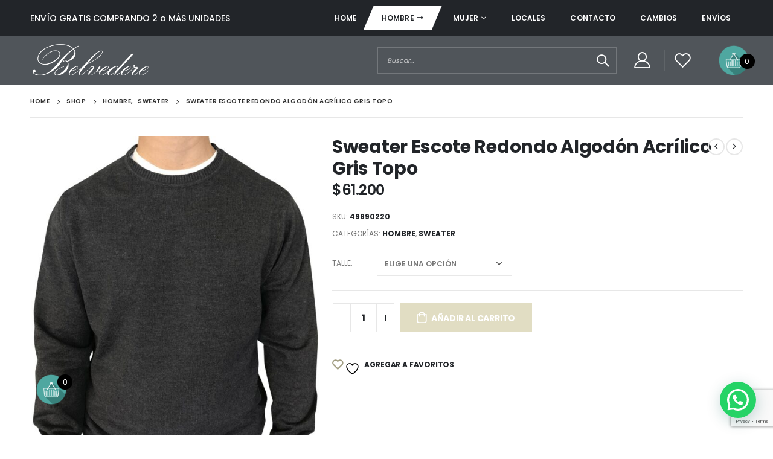

--- FILE ---
content_type: text/html; charset=UTF-8
request_url: https://belvedere.com.ar/producto/sweater-escote-redondo-algodon-acrilico-gris-topo/
body_size: 25678
content:
<!DOCTYPE html>
<html lang="es">
<head>
	<meta charset="UTF-8">
	<!--[if IE]><meta http-equiv='X-UA-Compatible' content='IE=edge,chrome=1'><![endif]-->
	<meta name="viewport" content="width=device-width, initial-scale=1.0, minimum-scale=1.0">
	<link rel="profile" href="http://gmpg.org/xfn/11" />
	<link rel="pingback" href="https://belvedere.com.ar/xmlrpc.php" />

		<link rel="shortcut icon" href="//belvedere.com.ar/wp-content/uploads/2022/03/favicon.png" type="image/x-icon" />
		<link rel="apple-touch-icon" href="//belvedere.com.ar/wp-content/uploads/2022/03/favicon.png">
		<link rel="apple-touch-icon" sizes="120x120" href="//belvedere.com.ar/wp-content/uploads/2022/03/favicon.png">
		<link rel="apple-touch-icon" sizes="76x76" href="//belvedere.com.ar/wp-content/uploads/2022/03/favicon.png">
		<link rel="apple-touch-icon" sizes="152x152" href="//belvedere.com.ar/wp-content/uploads/2022/03/favicon.png">
					<script>document.documentElement.className = document.documentElement.className + ' yes-js js_active js'</script>
			<title>Sweater Escote Redondo Algodón Acrílico Gris Topo &#8211; Belvedere</title>
<meta name='robots' content='max-image-preview:large' />
<link rel='dns-prefetch' href='//fonts.googleapis.com' />
<link rel="alternate" type="application/rss+xml" title="Belvedere &raquo; Feed" href="https://belvedere.com.ar/feed/" />
<link rel="alternate" type="application/rss+xml" title="Belvedere &raquo; Feed de los comentarios" href="https://belvedere.com.ar/comments/feed/" />
<link rel="alternate" title="oEmbed (JSON)" type="application/json+oembed" href="https://belvedere.com.ar/wp-json/oembed/1.0/embed?url=https%3A%2F%2Fbelvedere.com.ar%2Fproducto%2Fsweater-escote-redondo-algodon-acrilico-gris-topo%2F" />
<link rel="alternate" title="oEmbed (XML)" type="text/xml+oembed" href="https://belvedere.com.ar/wp-json/oembed/1.0/embed?url=https%3A%2F%2Fbelvedere.com.ar%2Fproducto%2Fsweater-escote-redondo-algodon-acrilico-gris-topo%2F&#038;format=xml" />
<style id='wp-img-auto-sizes-contain-inline-css'>
img:is([sizes=auto i],[sizes^="auto," i]){contain-intrinsic-size:3000px 1500px}
/*# sourceURL=wp-img-auto-sizes-contain-inline-css */
</style>

<style id='wp-emoji-styles-inline-css'>

	img.wp-smiley, img.emoji {
		display: inline !important;
		border: none !important;
		box-shadow: none !important;
		height: 1em !important;
		width: 1em !important;
		margin: 0 0.07em !important;
		vertical-align: -0.1em !important;
		background: none !important;
		padding: 0 !important;
	}
/*# sourceURL=wp-emoji-styles-inline-css */
</style>
<link rel='stylesheet' id='wp-block-library-css' href='https://belvedere.com.ar/wp-includes/css/dist/block-library/style.min.css?ver=6.9' media='all' />
<style id='wp-block-image-inline-css'>
.wp-block-image>a,.wp-block-image>figure>a{display:inline-block}.wp-block-image img{box-sizing:border-box;height:auto;max-width:100%;vertical-align:bottom}@media not (prefers-reduced-motion){.wp-block-image img.hide{visibility:hidden}.wp-block-image img.show{animation:show-content-image .4s}}.wp-block-image[style*=border-radius] img,.wp-block-image[style*=border-radius]>a{border-radius:inherit}.wp-block-image.has-custom-border img{box-sizing:border-box}.wp-block-image.aligncenter{text-align:center}.wp-block-image.alignfull>a,.wp-block-image.alignwide>a{width:100%}.wp-block-image.alignfull img,.wp-block-image.alignwide img{height:auto;width:100%}.wp-block-image .aligncenter,.wp-block-image .alignleft,.wp-block-image .alignright,.wp-block-image.aligncenter,.wp-block-image.alignleft,.wp-block-image.alignright{display:table}.wp-block-image .aligncenter>figcaption,.wp-block-image .alignleft>figcaption,.wp-block-image .alignright>figcaption,.wp-block-image.aligncenter>figcaption,.wp-block-image.alignleft>figcaption,.wp-block-image.alignright>figcaption{caption-side:bottom;display:table-caption}.wp-block-image .alignleft{float:left;margin:.5em 1em .5em 0}.wp-block-image .alignright{float:right;margin:.5em 0 .5em 1em}.wp-block-image .aligncenter{margin-left:auto;margin-right:auto}.wp-block-image :where(figcaption){margin-bottom:1em;margin-top:.5em}.wp-block-image.is-style-circle-mask img{border-radius:9999px}@supports ((-webkit-mask-image:none) or (mask-image:none)) or (-webkit-mask-image:none){.wp-block-image.is-style-circle-mask img{border-radius:0;-webkit-mask-image:url('data:image/svg+xml;utf8,<svg viewBox="0 0 100 100" xmlns="http://www.w3.org/2000/svg"><circle cx="50" cy="50" r="50"/></svg>');mask-image:url('data:image/svg+xml;utf8,<svg viewBox="0 0 100 100" xmlns="http://www.w3.org/2000/svg"><circle cx="50" cy="50" r="50"/></svg>');mask-mode:alpha;-webkit-mask-position:center;mask-position:center;-webkit-mask-repeat:no-repeat;mask-repeat:no-repeat;-webkit-mask-size:contain;mask-size:contain}}:root :where(.wp-block-image.is-style-rounded img,.wp-block-image .is-style-rounded img){border-radius:9999px}.wp-block-image figure{margin:0}.wp-lightbox-container{display:flex;flex-direction:column;position:relative}.wp-lightbox-container img{cursor:zoom-in}.wp-lightbox-container img:hover+button{opacity:1}.wp-lightbox-container button{align-items:center;backdrop-filter:blur(16px) saturate(180%);background-color:#5a5a5a40;border:none;border-radius:4px;cursor:zoom-in;display:flex;height:20px;justify-content:center;opacity:0;padding:0;position:absolute;right:16px;text-align:center;top:16px;width:20px;z-index:100}@media not (prefers-reduced-motion){.wp-lightbox-container button{transition:opacity .2s ease}}.wp-lightbox-container button:focus-visible{outline:3px auto #5a5a5a40;outline:3px auto -webkit-focus-ring-color;outline-offset:3px}.wp-lightbox-container button:hover{cursor:pointer;opacity:1}.wp-lightbox-container button:focus{opacity:1}.wp-lightbox-container button:focus,.wp-lightbox-container button:hover,.wp-lightbox-container button:not(:hover):not(:active):not(.has-background){background-color:#5a5a5a40;border:none}.wp-lightbox-overlay{box-sizing:border-box;cursor:zoom-out;height:100vh;left:0;overflow:hidden;position:fixed;top:0;visibility:hidden;width:100%;z-index:100000}.wp-lightbox-overlay .close-button{align-items:center;cursor:pointer;display:flex;justify-content:center;min-height:40px;min-width:40px;padding:0;position:absolute;right:calc(env(safe-area-inset-right) + 16px);top:calc(env(safe-area-inset-top) + 16px);z-index:5000000}.wp-lightbox-overlay .close-button:focus,.wp-lightbox-overlay .close-button:hover,.wp-lightbox-overlay .close-button:not(:hover):not(:active):not(.has-background){background:none;border:none}.wp-lightbox-overlay .lightbox-image-container{height:var(--wp--lightbox-container-height);left:50%;overflow:hidden;position:absolute;top:50%;transform:translate(-50%,-50%);transform-origin:top left;width:var(--wp--lightbox-container-width);z-index:9999999999}.wp-lightbox-overlay .wp-block-image{align-items:center;box-sizing:border-box;display:flex;height:100%;justify-content:center;margin:0;position:relative;transform-origin:0 0;width:100%;z-index:3000000}.wp-lightbox-overlay .wp-block-image img{height:var(--wp--lightbox-image-height);min-height:var(--wp--lightbox-image-height);min-width:var(--wp--lightbox-image-width);width:var(--wp--lightbox-image-width)}.wp-lightbox-overlay .wp-block-image figcaption{display:none}.wp-lightbox-overlay button{background:none;border:none}.wp-lightbox-overlay .scrim{background-color:#fff;height:100%;opacity:.9;position:absolute;width:100%;z-index:2000000}.wp-lightbox-overlay.active{visibility:visible}@media not (prefers-reduced-motion){.wp-lightbox-overlay.active{animation:turn-on-visibility .25s both}.wp-lightbox-overlay.active img{animation:turn-on-visibility .35s both}.wp-lightbox-overlay.show-closing-animation:not(.active){animation:turn-off-visibility .35s both}.wp-lightbox-overlay.show-closing-animation:not(.active) img{animation:turn-off-visibility .25s both}.wp-lightbox-overlay.zoom.active{animation:none;opacity:1;visibility:visible}.wp-lightbox-overlay.zoom.active .lightbox-image-container{animation:lightbox-zoom-in .4s}.wp-lightbox-overlay.zoom.active .lightbox-image-container img{animation:none}.wp-lightbox-overlay.zoom.active .scrim{animation:turn-on-visibility .4s forwards}.wp-lightbox-overlay.zoom.show-closing-animation:not(.active){animation:none}.wp-lightbox-overlay.zoom.show-closing-animation:not(.active) .lightbox-image-container{animation:lightbox-zoom-out .4s}.wp-lightbox-overlay.zoom.show-closing-animation:not(.active) .lightbox-image-container img{animation:none}.wp-lightbox-overlay.zoom.show-closing-animation:not(.active) .scrim{animation:turn-off-visibility .4s forwards}}@keyframes show-content-image{0%{visibility:hidden}99%{visibility:hidden}to{visibility:visible}}@keyframes turn-on-visibility{0%{opacity:0}to{opacity:1}}@keyframes turn-off-visibility{0%{opacity:1;visibility:visible}99%{opacity:0;visibility:visible}to{opacity:0;visibility:hidden}}@keyframes lightbox-zoom-in{0%{transform:translate(calc((-100vw + var(--wp--lightbox-scrollbar-width))/2 + var(--wp--lightbox-initial-left-position)),calc(-50vh + var(--wp--lightbox-initial-top-position))) scale(var(--wp--lightbox-scale))}to{transform:translate(-50%,-50%) scale(1)}}@keyframes lightbox-zoom-out{0%{transform:translate(-50%,-50%) scale(1);visibility:visible}99%{visibility:visible}to{transform:translate(calc((-100vw + var(--wp--lightbox-scrollbar-width))/2 + var(--wp--lightbox-initial-left-position)),calc(-50vh + var(--wp--lightbox-initial-top-position))) scale(var(--wp--lightbox-scale));visibility:hidden}}
/*# sourceURL=https://belvedere.com.ar/wp-includes/blocks/image/style.min.css */
</style>
<style id='wp-block-image-theme-inline-css'>
:root :where(.wp-block-image figcaption){color:#555;font-size:13px;text-align:center}.is-dark-theme :root :where(.wp-block-image figcaption){color:#ffffffa6}.wp-block-image{margin:0 0 1em}
/*# sourceURL=https://belvedere.com.ar/wp-includes/blocks/image/theme.min.css */
</style>
<link rel='stylesheet' id='wc-blocks-style-css' href='https://belvedere.com.ar/wp-content/plugins/woocommerce/assets/client/blocks/wc-blocks.css?ver=wc-10.4.3' media='all' />
<style id='global-styles-inline-css'>
:root{--wp--preset--aspect-ratio--square: 1;--wp--preset--aspect-ratio--4-3: 4/3;--wp--preset--aspect-ratio--3-4: 3/4;--wp--preset--aspect-ratio--3-2: 3/2;--wp--preset--aspect-ratio--2-3: 2/3;--wp--preset--aspect-ratio--16-9: 16/9;--wp--preset--aspect-ratio--9-16: 9/16;--wp--preset--color--black: #000000;--wp--preset--color--cyan-bluish-gray: #abb8c3;--wp--preset--color--white: #ffffff;--wp--preset--color--pale-pink: #f78da7;--wp--preset--color--vivid-red: #cf2e2e;--wp--preset--color--luminous-vivid-orange: #ff6900;--wp--preset--color--luminous-vivid-amber: #fcb900;--wp--preset--color--light-green-cyan: #7bdcb5;--wp--preset--color--vivid-green-cyan: #00d084;--wp--preset--color--pale-cyan-blue: #8ed1fc;--wp--preset--color--vivid-cyan-blue: #0693e3;--wp--preset--color--vivid-purple: #9b51e0;--wp--preset--color--primary: #eec666;--wp--preset--color--secondary: #e36159;--wp--preset--color--tertiary: #2baab1;--wp--preset--color--quaternary: #383f48;--wp--preset--color--dark: #222529;--wp--preset--color--light: #ffffff;--wp--preset--gradient--vivid-cyan-blue-to-vivid-purple: linear-gradient(135deg,rgb(6,147,227) 0%,rgb(155,81,224) 100%);--wp--preset--gradient--light-green-cyan-to-vivid-green-cyan: linear-gradient(135deg,rgb(122,220,180) 0%,rgb(0,208,130) 100%);--wp--preset--gradient--luminous-vivid-amber-to-luminous-vivid-orange: linear-gradient(135deg,rgb(252,185,0) 0%,rgb(255,105,0) 100%);--wp--preset--gradient--luminous-vivid-orange-to-vivid-red: linear-gradient(135deg,rgb(255,105,0) 0%,rgb(207,46,46) 100%);--wp--preset--gradient--very-light-gray-to-cyan-bluish-gray: linear-gradient(135deg,rgb(238,238,238) 0%,rgb(169,184,195) 100%);--wp--preset--gradient--cool-to-warm-spectrum: linear-gradient(135deg,rgb(74,234,220) 0%,rgb(151,120,209) 20%,rgb(207,42,186) 40%,rgb(238,44,130) 60%,rgb(251,105,98) 80%,rgb(254,248,76) 100%);--wp--preset--gradient--blush-light-purple: linear-gradient(135deg,rgb(255,206,236) 0%,rgb(152,150,240) 100%);--wp--preset--gradient--blush-bordeaux: linear-gradient(135deg,rgb(254,205,165) 0%,rgb(254,45,45) 50%,rgb(107,0,62) 100%);--wp--preset--gradient--luminous-dusk: linear-gradient(135deg,rgb(255,203,112) 0%,rgb(199,81,192) 50%,rgb(65,88,208) 100%);--wp--preset--gradient--pale-ocean: linear-gradient(135deg,rgb(255,245,203) 0%,rgb(182,227,212) 50%,rgb(51,167,181) 100%);--wp--preset--gradient--electric-grass: linear-gradient(135deg,rgb(202,248,128) 0%,rgb(113,206,126) 100%);--wp--preset--gradient--midnight: linear-gradient(135deg,rgb(2,3,129) 0%,rgb(40,116,252) 100%);--wp--preset--font-size--small: 13px;--wp--preset--font-size--medium: 20px;--wp--preset--font-size--large: 36px;--wp--preset--font-size--x-large: 42px;--wp--preset--spacing--20: 0.44rem;--wp--preset--spacing--30: 0.67rem;--wp--preset--spacing--40: 1rem;--wp--preset--spacing--50: 1.5rem;--wp--preset--spacing--60: 2.25rem;--wp--preset--spacing--70: 3.38rem;--wp--preset--spacing--80: 5.06rem;--wp--preset--shadow--natural: 6px 6px 9px rgba(0, 0, 0, 0.2);--wp--preset--shadow--deep: 12px 12px 50px rgba(0, 0, 0, 0.4);--wp--preset--shadow--sharp: 6px 6px 0px rgba(0, 0, 0, 0.2);--wp--preset--shadow--outlined: 6px 6px 0px -3px rgb(255, 255, 255), 6px 6px rgb(0, 0, 0);--wp--preset--shadow--crisp: 6px 6px 0px rgb(0, 0, 0);}:where(.is-layout-flex){gap: 0.5em;}:where(.is-layout-grid){gap: 0.5em;}body .is-layout-flex{display: flex;}.is-layout-flex{flex-wrap: wrap;align-items: center;}.is-layout-flex > :is(*, div){margin: 0;}body .is-layout-grid{display: grid;}.is-layout-grid > :is(*, div){margin: 0;}:where(.wp-block-columns.is-layout-flex){gap: 2em;}:where(.wp-block-columns.is-layout-grid){gap: 2em;}:where(.wp-block-post-template.is-layout-flex){gap: 1.25em;}:where(.wp-block-post-template.is-layout-grid){gap: 1.25em;}.has-black-color{color: var(--wp--preset--color--black) !important;}.has-cyan-bluish-gray-color{color: var(--wp--preset--color--cyan-bluish-gray) !important;}.has-white-color{color: var(--wp--preset--color--white) !important;}.has-pale-pink-color{color: var(--wp--preset--color--pale-pink) !important;}.has-vivid-red-color{color: var(--wp--preset--color--vivid-red) !important;}.has-luminous-vivid-orange-color{color: var(--wp--preset--color--luminous-vivid-orange) !important;}.has-luminous-vivid-amber-color{color: var(--wp--preset--color--luminous-vivid-amber) !important;}.has-light-green-cyan-color{color: var(--wp--preset--color--light-green-cyan) !important;}.has-vivid-green-cyan-color{color: var(--wp--preset--color--vivid-green-cyan) !important;}.has-pale-cyan-blue-color{color: var(--wp--preset--color--pale-cyan-blue) !important;}.has-vivid-cyan-blue-color{color: var(--wp--preset--color--vivid-cyan-blue) !important;}.has-vivid-purple-color{color: var(--wp--preset--color--vivid-purple) !important;}.has-black-background-color{background-color: var(--wp--preset--color--black) !important;}.has-cyan-bluish-gray-background-color{background-color: var(--wp--preset--color--cyan-bluish-gray) !important;}.has-white-background-color{background-color: var(--wp--preset--color--white) !important;}.has-pale-pink-background-color{background-color: var(--wp--preset--color--pale-pink) !important;}.has-vivid-red-background-color{background-color: var(--wp--preset--color--vivid-red) !important;}.has-luminous-vivid-orange-background-color{background-color: var(--wp--preset--color--luminous-vivid-orange) !important;}.has-luminous-vivid-amber-background-color{background-color: var(--wp--preset--color--luminous-vivid-amber) !important;}.has-light-green-cyan-background-color{background-color: var(--wp--preset--color--light-green-cyan) !important;}.has-vivid-green-cyan-background-color{background-color: var(--wp--preset--color--vivid-green-cyan) !important;}.has-pale-cyan-blue-background-color{background-color: var(--wp--preset--color--pale-cyan-blue) !important;}.has-vivid-cyan-blue-background-color{background-color: var(--wp--preset--color--vivid-cyan-blue) !important;}.has-vivid-purple-background-color{background-color: var(--wp--preset--color--vivid-purple) !important;}.has-black-border-color{border-color: var(--wp--preset--color--black) !important;}.has-cyan-bluish-gray-border-color{border-color: var(--wp--preset--color--cyan-bluish-gray) !important;}.has-white-border-color{border-color: var(--wp--preset--color--white) !important;}.has-pale-pink-border-color{border-color: var(--wp--preset--color--pale-pink) !important;}.has-vivid-red-border-color{border-color: var(--wp--preset--color--vivid-red) !important;}.has-luminous-vivid-orange-border-color{border-color: var(--wp--preset--color--luminous-vivid-orange) !important;}.has-luminous-vivid-amber-border-color{border-color: var(--wp--preset--color--luminous-vivid-amber) !important;}.has-light-green-cyan-border-color{border-color: var(--wp--preset--color--light-green-cyan) !important;}.has-vivid-green-cyan-border-color{border-color: var(--wp--preset--color--vivid-green-cyan) !important;}.has-pale-cyan-blue-border-color{border-color: var(--wp--preset--color--pale-cyan-blue) !important;}.has-vivid-cyan-blue-border-color{border-color: var(--wp--preset--color--vivid-cyan-blue) !important;}.has-vivid-purple-border-color{border-color: var(--wp--preset--color--vivid-purple) !important;}.has-vivid-cyan-blue-to-vivid-purple-gradient-background{background: var(--wp--preset--gradient--vivid-cyan-blue-to-vivid-purple) !important;}.has-light-green-cyan-to-vivid-green-cyan-gradient-background{background: var(--wp--preset--gradient--light-green-cyan-to-vivid-green-cyan) !important;}.has-luminous-vivid-amber-to-luminous-vivid-orange-gradient-background{background: var(--wp--preset--gradient--luminous-vivid-amber-to-luminous-vivid-orange) !important;}.has-luminous-vivid-orange-to-vivid-red-gradient-background{background: var(--wp--preset--gradient--luminous-vivid-orange-to-vivid-red) !important;}.has-very-light-gray-to-cyan-bluish-gray-gradient-background{background: var(--wp--preset--gradient--very-light-gray-to-cyan-bluish-gray) !important;}.has-cool-to-warm-spectrum-gradient-background{background: var(--wp--preset--gradient--cool-to-warm-spectrum) !important;}.has-blush-light-purple-gradient-background{background: var(--wp--preset--gradient--blush-light-purple) !important;}.has-blush-bordeaux-gradient-background{background: var(--wp--preset--gradient--blush-bordeaux) !important;}.has-luminous-dusk-gradient-background{background: var(--wp--preset--gradient--luminous-dusk) !important;}.has-pale-ocean-gradient-background{background: var(--wp--preset--gradient--pale-ocean) !important;}.has-electric-grass-gradient-background{background: var(--wp--preset--gradient--electric-grass) !important;}.has-midnight-gradient-background{background: var(--wp--preset--gradient--midnight) !important;}.has-small-font-size{font-size: var(--wp--preset--font-size--small) !important;}.has-medium-font-size{font-size: var(--wp--preset--font-size--medium) !important;}.has-large-font-size{font-size: var(--wp--preset--font-size--large) !important;}.has-x-large-font-size{font-size: var(--wp--preset--font-size--x-large) !important;}
/*# sourceURL=global-styles-inline-css */
</style>

<style id='classic-theme-styles-inline-css'>
/*! This file is auto-generated */
.wp-block-button__link{color:#fff;background-color:#32373c;border-radius:9999px;box-shadow:none;text-decoration:none;padding:calc(.667em + 2px) calc(1.333em + 2px);font-size:1.125em}.wp-block-file__button{background:#32373c;color:#fff;text-decoration:none}
/*# sourceURL=/wp-includes/css/classic-themes.min.css */
</style>
<link rel='stylesheet' id='contact-form-7-css' href='https://belvedere.com.ar/wp-content/plugins/contact-form-7/includes/css/styles.css?ver=6.1.4' media='all' />
<link rel='stylesheet' id='rs-plugin-settings-css' href='https://belvedere.com.ar/wp-content/plugins/revslider/public/assets/css/rs6.css?ver=6.3.9' media='all' />
<style id='rs-plugin-settings-inline-css'>
#rs-demo-id {}
.tparrows:before{color:#eec666;text-shadow:0 0 3px #fff;}.revslider-initialised .tp-loader{z-index:18;}
/*# sourceURL=rs-plugin-settings-inline-css */
</style>
<link rel='stylesheet' id='wmc-template1-css' href='https://belvedere.com.ar/wp-content/plugins/woo-minicart/assets/css/wmc-default-template.css?ver=2.0.6' media='all' />
<style id='woocommerce-inline-inline-css'>
.woocommerce form .form-row .required { visibility: visible; }
/*# sourceURL=woocommerce-inline-inline-css */
</style>
<link rel='stylesheet' id='yith-wcan-shortcodes-css' href='https://belvedere.com.ar/wp-content/plugins/yith-woocommerce-ajax-navigation/assets/css/shortcodes.css?ver=5.17.0' media='all' />
<style id='yith-wcan-shortcodes-inline-css'>
:root{
	--yith-wcan-filters_colors_titles: #434343;
	--yith-wcan-filters_colors_background: #FFFFFF;
	--yith-wcan-filters_colors_accent: #A7144C;
	--yith-wcan-filters_colors_accent_r: 167;
	--yith-wcan-filters_colors_accent_g: 20;
	--yith-wcan-filters_colors_accent_b: 76;
	--yith-wcan-color_swatches_border_radius: 100%;
	--yith-wcan-color_swatches_size: 30px;
	--yith-wcan-labels_style_background: #FFFFFF;
	--yith-wcan-labels_style_background_hover: #A7144C;
	--yith-wcan-labels_style_background_active: #A7144C;
	--yith-wcan-labels_style_text: #434343;
	--yith-wcan-labels_style_text_hover: #FFFFFF;
	--yith-wcan-labels_style_text_active: #FFFFFF;
	--yith-wcan-anchors_style_text: #434343;
	--yith-wcan-anchors_style_text_hover: #A7144C;
	--yith-wcan-anchors_style_text_active: #A7144C;
}
/*# sourceURL=yith-wcan-shortcodes-inline-css */
</style>
<link rel='stylesheet' id='jquery-selectBox-css' href='https://belvedere.com.ar/wp-content/plugins/yith-woocommerce-wishlist/assets/css/jquery.selectBox.css?ver=1.2.0' media='all' />
<link rel='stylesheet' id='woocommerce_prettyPhoto_css-css' href='//belvedere.com.ar/wp-content/plugins/woocommerce/assets/css/prettyPhoto.css?ver=3.1.6' media='all' />
<link rel='stylesheet' id='yith-wcwl-main-css' href='https://belvedere.com.ar/wp-content/plugins/yith-woocommerce-wishlist/assets/css/style.css?ver=4.12.0' media='all' />
<style id='yith-wcwl-main-inline-css'>
 :root { --rounded-corners-radius: 16px; --add-to-cart-rounded-corners-radius: 16px; --color-headers-background: #F4F4F4; --feedback-duration: 3s } 
 :root { --rounded-corners-radius: 16px; --add-to-cart-rounded-corners-radius: 16px; --color-headers-background: #F4F4F4; --feedback-duration: 3s } 
/*# sourceURL=yith-wcwl-main-inline-css */
</style>
<link rel='stylesheet' id='woo_discount_pro_style-css' href='https://belvedere.com.ar/wp-content/plugins/woo-discount-rules-pro/Assets/Css/awdr_style.css?ver=2.3.2' media='all' />
<link rel='stylesheet' id='porto-google-fonts-css' href='//fonts.googleapis.com/css?family=Poppins%3A200%2C300%2C400%2C500%2C600%2C700%2C800%7CPlayfair+Display%3A400%2C400italic%2C600%2C700%2C700italic%7COpen+Sans%3A400%7COswald%3A400%2C600%2C700&#038;ver=6.9' media='all' />
<link rel='stylesheet' id='bootstrap-css' href='https://belvedere.com.ar/wp-content/uploads/porto_styles/bootstrap.css?ver=6.0.6' media='all' />
<link rel='stylesheet' id='porto-plugins-css' href='https://belvedere.com.ar/wp-content/themes/porto%202/Theme%20files/css/plugins.css?ver=6.9' media='all' />
<link rel='stylesheet' id='porto-theme-css' href='https://belvedere.com.ar/wp-content/themes/porto%202/Theme%20files/css/theme.css?ver=6.9' media='all' />
<link rel='stylesheet' id='porto-shortcodes-css' href='https://belvedere.com.ar/wp-content/themes/porto%202/Theme%20files/css/shortcodes.css?ver=6.0.6' media='all' />
<link rel='stylesheet' id='porto-theme-shop-css' href='https://belvedere.com.ar/wp-content/themes/porto%202/Theme%20files/css/theme_shop.css?ver=6.9' media='all' />
<link rel='stylesheet' id='porto-dynamic-style-css' href='https://belvedere.com.ar/wp-content/uploads/porto_styles/dynamic_style.css?ver=6.0.6' media='all' />
<link rel='stylesheet' id='porto-style-css' href='https://belvedere.com.ar/wp-content/themes/porto%202/Theme%20files/style.css?ver=6.9' media='all' />
<style id='porto-style-inline-css'>
#header .logo,.side-header-narrow-bar-logo{max-width:200px}@media (min-width:1220px){#header .logo{max-width:200px}}@media (max-width:991px){#header .logo{max-width:200px}}@media (max-width:767px){#header .logo{max-width:150px}}#header.sticky-header .logo{max-width:187.5px}@media (min-width:992px){}#header .header-main .header-left,#header .header-main .header-center,#header .header-main .header-right,.fixed-header #header .header-main .header-left,.fixed-header #header .header-main .header-right,.fixed-header #header .header-main .header-center{padding-top:10px;padding-bottom:10px}.page-top .page-title-wrap{line-height:0}body.single-product .page-top .breadcrumbs-wrap{padding-right:55px}.product-images .img-thumbnail .inner,.product-images .img-thumbnail .inner img{-webkit-transform:none;transform:none}#login-form-popup{position:relative;width:80%;max-width:525px;margin-left:auto;margin-right:auto}#login-form-popup .featured-box{margin-bottom:0;box-shadow:none;border:none;border-radius:0}#login-form-popup .featured-box .box-content{padding:45px 36px 30px;border:none}#login-form-popup .featured-box h2{text-transform:uppercase;font-size:15px;letter-spacing:.05em;font-weight:600;line-height:2}#login-form-popup .porto-social-login-section{margin-top:20px}.porto-social-login-section{background:#f4f4f2;text-align:center;padding:20px 20px 25px}.porto-social-login-section p{text-transform:uppercase;font-size:12px;color:#222529;font-weight:600;margin-bottom:8px}#login-form-popup .col2-set{margin-left:-20px;margin-right:-20px}#login-form-popup .col-1,#login-form-popup .col-2{padding-left:20px;padding-right:20px}@media (min-width:992px){#login-form-popup .col-1{border-right:1px solid #f5f6f6}}#login-form-popup .input-text{box-shadow:none;padding-top:10px;padding-bottom:10px;border-color:#ddd;border-radius:2px;line-height:1.5 !important}#login-form-popup .form-row{margin-bottom:20px}#login-form-popup .woocommerce-privacy-policy-text{display:none}#login-form-popup .button{border-radius:2px;padding:18px 24px;text-shadow:none;font-family:Poppins,sans-serif;font-size:12px;letter-spacing:-0.025em}#login-form-popup label.inline{margin-top:15px;float:right;position:relative;cursor:pointer;line-height:1.5}#login-form-popup label.inline input[type=checkbox]{opacity:0;margin-right:8px;margin-top:0;margin-bottom:0}#login-form-popup label.inline span:before{content:'';position:absolute;border:1px solid #ddd;border-radius:1px;width:16px;height:16px;left:0;top:0;text-align:center;line-height:15px;font-family:'Font Awesome 5 Free';font-weight:900;font-size:9px;color:#aaa}#login-form-popup label.inline input[type=checkbox]:checked + span:before{content:'\f00c'}#login-form-popup .social-button i{font-size:16px;margin-right:8px}#login-form-popup p.status{color:#222529}.porto-social-login-section .google-plus{background:#dd4e31}.porto-social-login-section .facebook{background:#3a589d}.porto-social-login-section .twitter{background:#1aa9e1}.featured-box .porto-social-login-section i{color:#fff}.porto-social-login-section .social-button:hover{background:var(--primary)}#login-form-popup{max-width:480px}html.panel-opened body > .mfp-bg{z-index:9042}html.panel-opened body > .mfp-wrap{z-index:9043}.custom-font4 .elementor-heading-title,.custom-font4{font-family:'Segoe Script','Savoye LET'}.ls-n-20{letter-spacing:-0.02em}.col-auto{-ms-flex:0 0 auto;flex:0 0 auto;max-width:none}#header .header-main{background-color:#50555a!important;background-repeat:no-repeat;background-size:cover}ul.products li.product-col .woocommerce-loop-product__title{white-space:initial!important;overflow:inherit!important;text-overflow:ellipsis}.porto-product-filters-toggle span{visibility:hidden;position:relative;width:65px!important}.porto-product-filters-toggle span:after{visibility:visible;position:absolute;top:0;left:0;content:" Categorías";width:65px!important}.woocommerce-shipping-fields{margin-top:10px}.woocommerce-shipping-fields .porto-checkbox span{visibility:hidden;position:relative;font-size:17px}.woocommerce-shipping-fields .porto-checkbox span:after{visibility:visible;position:absolute;top:0;left:0;font-size:17px;content:"Quiero que me lo envíen"}.porto-radio shipping_method_0_wdr_free_shipping label{visibility:hidden;position:relative}.porto-radio shipping_method_0_wdr_free_shipping label:after{visibility:visible;position:absolute;top:0;left:0;content:"Envío gratis por 2 o más prendas"}span.product-stock.in-stock span{visibility:initial!important;margin-left:-30px}span.product-stock.in-stock{visibility:hidden;position:relative}span.product-stock.in-stock:after{visibility:visible;position:absolute;top:0;left:0;content:"Stock:"}.yith-wcwl-add-button span{visibility:hidden;position:relative}.yith-wcwl-add-button span:after{visibility:visible;position:absolute;top:0;left:0;content:" Agregar a favoritos"}.woocommerce-message span{visibility:hidden;position:relative}.woocommerce-message span:after{visibility:visible;position:absolute;top:0;left:0;content:" agregado al carrito"}#header .header-top .view-switcher > li.menu-item > a{font-weight:500}#header .wishlist i,#header .my-account i{font-size:27px;display:block;position:relative;top:-1px}#header .separator{height:2.5em}#mini-cart .minicart-icon{color:inherit;width:25px;height:20px;border:2px solid;border-radius:0 0 5px 5px;position:relative;opacity:.9;margin:5px 0 0}#mini-cart .minicart-icon:before{content:'';position:absolute;border:2px solid;border-color:inherit;border-bottom:none;border-radius:10px 10px 0 0;left:50%;top:-8px;margin-left:-7.5px;width:15px;height:11px}#mini-cart .cart-items{background-color:#222529}#mini-cart .cart-head:after{opacity:0}#header .searchform-popup .search-toggle{font-size:20px;width:30px}#header .main-menu > li.menu-item.active > a{margin-right:.5rem;color:#222529 !important}#header .main-menu > li.menu-item.active > a:before{content:'';position:absolute;top:0;left:-2px;right:-2px;bottom:0;background-color:#fff;z-index:-1;transform:skew(-23deg)}#header .main-menu > li.menu-item.active:hover > a{color:#000}#header .main-menu > li.menu-item.active > a:after{content:'\f30b';font-family:'Font Awesome 5 Free';font-weight:900;margin-left:.25rem}@media (min-width:992px){#header .searchform{border-color:rgba(255,255,255,.2)}#header .searchform input{width:350px;height:42px;font-size:11px;font-style:italic;font-weight:400;border-color:transparent}#header .searchform button{height:42px;line-height:42px;font-size:20px}}@media (max-width:991px){#header .searchform{background:#a8a3a4}#header .header-top .top-links,#header .separator{display:none}#header.sticky-header .logo{max-width:165.5px}}@media (max-width:767px){#header .header-top .header-row{display:block;padding-top:.5rem;padding-bottom:.5rem}#header .header-top .header-right{text-align:left;justify-content:flex-start}#header .currency-switcher{margin-left:0}}.page-top{padding:0}.page-top > .container{position:relative}.page-top > .container:after{content:'';position:absolute;bottom:0;display:block;left:10px;right:10px;border-bottom:1px solid #e7e7e7}.page-top .breadcrumbs-wrap{font-size:.625rem;font-weight:600;letter-spacing:.05em}.searchform .live-search-list{background:#a1a1a1}.coupon-sale-text h4{position:relative;padding-left:.265em !important}.coupon-sale-text i{font-style:normal;font-size:.265em;font-weight:500;transform:translateY(-50%) rotate(-90deg);position:absolute;top:50%;left:-1em}.btn{font-weight:700;letter-spacing:.01em}.btn-modern.btn-xl{font-size:1.225em;padding:1.2em 2.8em;letter-spacing:-0.025em}.btn-modern.btn-lg{font-size:1.0714em;padding:1em 2.5em}.btn-modern.btn-md{font-size:.9286em;padding:.9em 2.1em}.thumb-info-side-image{border:none;display:-ms-flexbox;display:flex;-ms-flex-align:center;align-items:center}.thumb-info-side-image .thumb-info-side-image-wrapper{float:none;width:225px;display:block;margin:0}.thumb-info-side-image .thumb-info-caption{display:block;margin-left:-2rem;position:relative;background:#fff;padding:2rem 2rem 1.5rem 2.25rem}.thumb-info-side-image .thumb-info-caption .thumb-info-caption-text{padding:0}.thumb-info-side-image h2{font-size:1.125rem;font-weight:600;text-transform:uppercase}.post-carousel .post-item .post-meta{font-size:0.6875rem !important;font-weight:700;letter-spacing:.1em;background:#222529;color:#fff;padding:0.125rem .5rem;display:inline-block;text-transform:uppercase}.thumb-info-caption p{font-size:.8125rem;line-height:1.7;letter-spacing:.03em}.post-item .read-more{text-transform:uppercase;font-size:.875rem;letter-spacing:-.025em;font-weight:700}@media (max-width:480px){.thumb-info-side-image{display:block}.thumb-info-side-image .thumb-info-caption{margin-left:0}}body.woocommerce .left-sidebar,body.woocommerce .right-sidebar,body.woocommerce .main-content{padding-top:30px}#main>.container>.woocommerce-error,#main>.container>.woocommerce-message,#main>.container>.woocommerce-info{margin-bottom:-10px;margin-top:20px}.single-product .product-layout-transparent{margin-top:-30px}#mini-cart .buttons a{color:#61605a}.pagination.load-more .next{display:inline-block;width:auto;background:#222529;border:none;padding:1.1em 2.6em;color:#fff;font-size:0.875rem}ul.products li.product-category .thumb-info h3{position:relative;padding-top:1rem;padding-bottom:1rem;margin-left:.5rem;margin-right:.5rem;font-size:.75rem;font-weight:600;text-transform:none}ul.products li.product-category .thumb-info h3:before{content:'';position:absolute;left:0;top:0;right:0;bottom:0;background:#fff;transform:skew(-20deg);z-index:-1}ul.products li.product-category .thumb-info h3:after{content:'\f30b';font-family:'Font Awesome 5 Free';margin-left:.25rem}ul.product_list_widget li .product-details a{color:#222529;font-size:0.8125rem;font-weight:500}.elementor-widget-container > h5{font-size:.75rem;font-weight:600;margin-bottom:1.25rem}.shop-loop-before label,.shop-loop-after label{font-weight:600;font-size:0.8125rem;color:#222529}.woocommerce-pagination ul li a,.woocommerce-pagination ul li span{font-weight:600;font-size:.875rem;color:#706f6c}.woocommerce-pagination ul li .prev,.woocommerce-pagination ul li .next{border:none;height:36px;line-height:36px;width:36px;color:#706f6c}.woocommerce-page.archive .sidebar-content{border:none}.woocommerce-page.archive .sidebar-content aside.widget{border-bottom:none;padding:0;margin-bottom:1.75rem}.woocommerce-page.archive .sidebar-content aside.widget:last-child{margin-bottom:0}.woocommerce-page.archive .sidebar-content .widget .widget-title{font-size:.75rem;font-weight:600;letter-spacing:.05em;padding-bottom:.5rem;border-bottom:1px solid #e7e7e7}.sidebar-content .filter-item-list{display:block}.sidebar-content .filter-item-list .filter-color{margin-bottom:10px;text-indent:36px;line-height:18px}ul.products li.product-col .add_to_cart_button{font-weight:600}.add-links .add_to_cart_button,.add-links .add_to_cart_read_more{font-size:12px}.product-images .img-thumbnail .inner,.product-thumbs-slider.owl-carousel .img-thumbnail{border:none}.porto-related-products{background:none;padding-top:0}#content-bottom + .porto-related-products{padding-top:40px}.type-product > .porto-related-products{padding-top:30px}#main > .porto-related-products .related .slider-title{font-size:25px;font-weight:700;text-align:center}.single-product .related .slider-title{border-bottom:none}.single-product .product-images .zoom .fa-search:before{font-family:'Simple-Line-Icons';content:"\e091";font-size:20px}.product-images .zoom{right:10px;bottom:10px}.woocommerce-tabs .resp-tabs-list li.resp-tab-active,.woocommerce-tabs .resp-tabs-list li:hover{border-color:#222529 !important}.product_meta a,.product-summary-wrap .price{color:#222529}.product-summary-wrap .feature-box .feature-box-info{font-size:0.75rem;font-weight:600;color:#222529;line-height:1.4}.product-summary-wrap .feature-box{align-items:center}.single_add_to_cart_button{background-color:#e1ddc3}@media (min-width:992px){.pr-lg-25 .elementor-element-populated{padding-right:25% !important}}#footer .footer-main > .container{padding-bottom:0}#footer .footer-bottom{padding-top:0}#footer .porto-sicon-box{padding-left:15px;padding-bottom:20px;margin-bottom:0}#footer .elementor-widget-porto_info_box:not(:last-child) .porto-sicon-box{margin-bottom:0;border-bottom:1px solid #2c2f33}#footer .widget .porto-sicon-header p,.footer-main .widget{margin-bottom:0}#footer .widget.follow-us .share-links a{box-shadow:none;width:34px;height:34px}#footer .elementor-text-editor li{margin-bottom:1rem}#footer .elementor-text-editor li i{margin-right:.625rem;color:#fff}#footer .widget_wysija_cont .wysija-input{background:#2c2f33;border:none;height:44px;font-size:11px;border-radius:.01em;font-style:italic}#footer .widget .widget_wysija{max-width:none}#footer .widget_wysija_cont .wysija-submit{height:44px;border:none;background:#2c2f33;font-size:1em;color:#fff;letter-spacing:.01em;padding:6px 15px;border-radius:0}
/*# sourceURL=porto-style-inline-css */
</style>
<script src="https://belvedere.com.ar/wp-includes/js/jquery/jquery.min.js?ver=3.7.1" id="jquery-core-js"></script>
<script src="https://belvedere.com.ar/wp-includes/js/jquery/jquery-migrate.min.js?ver=3.4.1" id="jquery-migrate-js"></script>
<script src="https://belvedere.com.ar/wp-content/plugins/revslider/public/assets/js/rbtools.min.js?ver=6.3.9" id="tp-tools-js"></script>
<script src="https://belvedere.com.ar/wp-content/plugins/revslider/public/assets/js/rs6.min.js?ver=6.3.9" id="revmin-js"></script>
<script src="https://belvedere.com.ar/wp-content/plugins/woocommerce/assets/js/jquery-blockui/jquery.blockUI.min.js?ver=2.7.0-wc.10.4.3" id="wc-jquery-blockui-js" defer data-wp-strategy="defer"></script>
<script id="wc-add-to-cart-js-extra">
var wc_add_to_cart_params = {"ajax_url":"/wp-admin/admin-ajax.php","wc_ajax_url":"/?wc-ajax=%%endpoint%%","i18n_view_cart":"Ver carrito","cart_url":"https://belvedere.com.ar/cart/","is_cart":"","cart_redirect_after_add":"no"};
//# sourceURL=wc-add-to-cart-js-extra
</script>
<script src="https://belvedere.com.ar/wp-content/plugins/woocommerce/assets/js/frontend/add-to-cart.min.js?ver=10.4.3" id="wc-add-to-cart-js" defer data-wp-strategy="defer"></script>
<script id="wc-single-product-js-extra">
var wc_single_product_params = {"i18n_required_rating_text":"Por favor elige una puntuaci\u00f3n","i18n_rating_options":["1 de 5 estrellas","2 de 5 estrellas","3 de 5 estrellas","4 de 5 estrellas","5 de 5 estrellas"],"i18n_product_gallery_trigger_text":"Ver galer\u00eda de im\u00e1genes a pantalla completa","review_rating_required":"yes","flexslider":{"rtl":false,"animation":"slide","smoothHeight":true,"directionNav":false,"controlNav":"thumbnails","slideshow":false,"animationSpeed":500,"animationLoop":false,"allowOneSlide":false},"zoom_enabled":"","zoom_options":[],"photoswipe_enabled":"","photoswipe_options":{"shareEl":false,"closeOnScroll":false,"history":false,"hideAnimationDuration":0,"showAnimationDuration":0},"flexslider_enabled":""};
//# sourceURL=wc-single-product-js-extra
</script>
<script src="https://belvedere.com.ar/wp-content/plugins/woocommerce/assets/js/frontend/single-product.min.js?ver=10.4.3" id="wc-single-product-js" defer data-wp-strategy="defer"></script>
<script src="https://belvedere.com.ar/wp-content/plugins/woocommerce/assets/js/js-cookie/js.cookie.min.js?ver=2.1.4-wc.10.4.3" id="wc-js-cookie-js" defer data-wp-strategy="defer"></script>
<script id="woocommerce-js-extra">
var woocommerce_params = {"ajax_url":"/wp-admin/admin-ajax.php","wc_ajax_url":"/?wc-ajax=%%endpoint%%","i18n_password_show":"Mostrar contrase\u00f1a","i18n_password_hide":"Ocultar contrase\u00f1a"};
//# sourceURL=woocommerce-js-extra
</script>
<script src="https://belvedere.com.ar/wp-content/plugins/woocommerce/assets/js/frontend/woocommerce.min.js?ver=10.4.3" id="woocommerce-js" defer data-wp-strategy="defer"></script>
<script src="https://belvedere.com.ar/wp-content/plugins/woo-discount-rules-pro/Assets/Js/awdr_pro.js?ver=2.3.2" id="woo_discount_pro_script-js"></script>
<script src="https://belvedere.com.ar/wp-content/plugins/woocommerce/assets/js/jquery-cookie/jquery.cookie.min.js?ver=1.4.1-wc.10.4.3" id="wc-jquery-cookie-js" defer data-wp-strategy="defer"></script>
<link rel="https://api.w.org/" href="https://belvedere.com.ar/wp-json/" /><link rel="alternate" title="JSON" type="application/json" href="https://belvedere.com.ar/wp-json/wp/v2/product/3681" /><link rel="EditURI" type="application/rsd+xml" title="RSD" href="https://belvedere.com.ar/xmlrpc.php?rsd" />
<meta name="generator" content="WordPress 6.9" />
<meta name="generator" content="WooCommerce 10.4.3" />
<link rel="canonical" href="https://belvedere.com.ar/producto/sweater-escote-redondo-algodon-acrilico-gris-topo/" />
<link rel='shortlink' href='https://belvedere.com.ar/?p=3681' />
		<style type="text/css">
							.wmc-cart-wrapper { left: 50px; bottom: 100px; }
				.wmc-cart { left: 10px; }
				.wmc-content { position: fixed; bottom: 100px; top: unset; right: unset; }
					</style>
			<noscript><style>.woocommerce-product-gallery{ opacity: 1 !important; }</style></noscript>
	<meta name="generator" content="Powered by Slider Revolution 6.3.9 - responsive, Mobile-Friendly Slider Plugin for WordPress with comfortable drag and drop interface." />
<script type="text/javascript">function setREVStartSize(e){
			//window.requestAnimationFrame(function() {				 
				window.RSIW = window.RSIW===undefined ? window.innerWidth : window.RSIW;	
				window.RSIH = window.RSIH===undefined ? window.innerHeight : window.RSIH;	
				try {								
					var pw = document.getElementById(e.c).parentNode.offsetWidth,
						newh;
					pw = pw===0 || isNaN(pw) ? window.RSIW : pw;
					e.tabw = e.tabw===undefined ? 0 : parseInt(e.tabw);
					e.thumbw = e.thumbw===undefined ? 0 : parseInt(e.thumbw);
					e.tabh = e.tabh===undefined ? 0 : parseInt(e.tabh);
					e.thumbh = e.thumbh===undefined ? 0 : parseInt(e.thumbh);
					e.tabhide = e.tabhide===undefined ? 0 : parseInt(e.tabhide);
					e.thumbhide = e.thumbhide===undefined ? 0 : parseInt(e.thumbhide);
					e.mh = e.mh===undefined || e.mh=="" || e.mh==="auto" ? 0 : parseInt(e.mh,0);		
					if(e.layout==="fullscreen" || e.l==="fullscreen") 						
						newh = Math.max(e.mh,window.RSIH);					
					else{					
						e.gw = Array.isArray(e.gw) ? e.gw : [e.gw];
						for (var i in e.rl) if (e.gw[i]===undefined || e.gw[i]===0) e.gw[i] = e.gw[i-1];					
						e.gh = e.el===undefined || e.el==="" || (Array.isArray(e.el) && e.el.length==0)? e.gh : e.el;
						e.gh = Array.isArray(e.gh) ? e.gh : [e.gh];
						for (var i in e.rl) if (e.gh[i]===undefined || e.gh[i]===0) e.gh[i] = e.gh[i-1];
											
						var nl = new Array(e.rl.length),
							ix = 0,						
							sl;					
						e.tabw = e.tabhide>=pw ? 0 : e.tabw;
						e.thumbw = e.thumbhide>=pw ? 0 : e.thumbw;
						e.tabh = e.tabhide>=pw ? 0 : e.tabh;
						e.thumbh = e.thumbhide>=pw ? 0 : e.thumbh;					
						for (var i in e.rl) nl[i] = e.rl[i]<window.RSIW ? 0 : e.rl[i];
						sl = nl[0];									
						for (var i in nl) if (sl>nl[i] && nl[i]>0) { sl = nl[i]; ix=i;}															
						var m = pw>(e.gw[ix]+e.tabw+e.thumbw) ? 1 : (pw-(e.tabw+e.thumbw)) / (e.gw[ix]);					
						newh =  (e.gh[ix] * m) + (e.tabh + e.thumbh);
					}				
					if(window.rs_init_css===undefined) window.rs_init_css = document.head.appendChild(document.createElement("style"));					
					document.getElementById(e.c).height = newh+"px";
					window.rs_init_css.innerHTML += "#"+e.c+"_wrapper { height: "+newh+"px }";				
				} catch(e){
					console.log("Failure at Presize of Slider:" + e)
				}					   
			//});
		  };</script>
	
<!-- Facebook Pixel Code -->
<script>
  !function(f,b,e,v,n,t,s)
  {if(f.fbq)return;n=f.fbq=function(){n.callMethod?
  n.callMethod.apply(n,arguments):n.queue.push(arguments)};
  if(!f._fbq)f._fbq=n;n.push=n;n.loaded=!0;n.version='2.0';
  n.queue=[];t=b.createElement(e);t.async=!0;
  t.src=v;s=b.getElementsByTagName(e)[0];
  s.parentNode.insertBefore(t,s)}(window, document,'script',
  'https://connect.facebook.net/en_US/fbevents.js');
  fbq('init', '1019401262230088');
  fbq('track', 'PageView');
</script>
<noscript><img height="1" width="1" style="display:none"
  src="https://www.facebook.com/tr?id=1019401262230088&ev=PageView&noscript=1"
/></noscript>
<!-- End Facebook Pixel Code -->
<!-- Global site tag (gtag.js) - Google Analytics -->
<script async src="https://www.googletagmanager.com/gtag/js?id=G-JN1SEZZ98L"></script>
<script>
  window.dataLayer = window.dataLayer || [];
  function gtag(){dataLayer.push(arguments);}
  gtag('js', new Date());

  gtag('config', 'G-JN1SEZZ98L');
</script>
<link rel='stylesheet' id='joinchat-css' href='https://belvedere.com.ar/wp-content/plugins/creame-whatsapp-me/public/css/joinchat.min.css?ver=6.0.10' media='all' />
<style id='joinchat-inline-css'>
.joinchat{--ch:142;--cs:70%;--cl:49%;--bw:1}
/*# sourceURL=joinchat-inline-css */
</style>
</head>
<body class="wp-singular product-template-default single single-product postid-3681 wp-embed-responsive wp-theme-porto2Themefiles theme-porto 2/Theme files woocommerce woocommerce-page woocommerce-no-js yith-wcan-free login-popup full blog-1 elementor-default elementor-kit-2204">

	<div class="page-wrapper"><!-- page wrapper -->

		
								<!-- header wrapper -->
			<div class="header-wrapper">
								

	<header id="header" class="header-builder">
	
	<div class="header-top"><div class="header-row container"><div class="header-col header-left"><div class="custom-html"><h5 class="text-color-light font-weight-medium mb-0">ENVÍO GRATIS COMPRANDO 2 o MÁS UNIDADES</h5></div></div><div class="header-col header-right"><ul id="menu-menu-principal" class="main-menu mega-menu show-arrow"><li id="nav-menu-item-2254" class="menu-item menu-item-type-post_type menu-item-object-page menu-item-home narrow"><a href="https://belvedere.com.ar/">Home</a></li>
<li id="nav-menu-item-2272" class="menu-item menu-item-type-taxonomy menu-item-object-product_cat current-product-ancestor current-menu-parent current-product-parent menu-item-has-children active has-sub narrow"><a href="https://belvedere.com.ar/categoria-producto/hombre/">Hombre</a>
<div class="popup"><div class="inner" style=""><ul class="sub-menu">
	<li id="nav-menu-item-2276" class="menu-item menu-item-type-taxonomy menu-item-object-product_cat current-product-ancestor current-menu-parent current-product-parent active" data-cols="1"><a href="https://belvedere.com.ar/categoria-producto/hombre/sweater-hombre/">Sweater</a></li>
	<li id="nav-menu-item-2273" class="menu-item menu-item-type-taxonomy menu-item-object-product_cat" data-cols="1"><a href="https://belvedere.com.ar/categoria-producto/hombre/campera-hombre/">Campera</a></li>
	<li id="nav-menu-item-2274" class="menu-item menu-item-type-taxonomy menu-item-object-product_cat" data-cols="1"><a href="https://belvedere.com.ar/categoria-producto/hombre/chomba/">Chomba</a></li>
	<li id="nav-menu-item-2275" class="menu-item menu-item-type-taxonomy menu-item-object-product_cat" data-cols="1"><a href="https://belvedere.com.ar/categoria-producto/hombre/remera-hombre/">Remera</a></li>
</ul></div></div>
</li>
<li id="nav-menu-item-2261" class="menu-item menu-item-type-taxonomy menu-item-object-product_cat menu-item-has-children has-sub narrow"><a href="https://belvedere.com.ar/categoria-producto/mujer/">Mujer</a>
<div class="popup"><div class="inner" style=""><ul class="sub-menu">
	<li id="nav-menu-item-2271" class="menu-item menu-item-type-taxonomy menu-item-object-product_cat" data-cols="1"><a href="https://belvedere.com.ar/categoria-producto/mujer/sweater/">Sweater</a></li>
	<li id="nav-menu-item-2265" class="menu-item menu-item-type-taxonomy menu-item-object-product_cat" data-cols="1"><a href="https://belvedere.com.ar/categoria-producto/mujer/campera/">Campera</a></li>
	<li id="nav-menu-item-2266" class="menu-item menu-item-type-taxonomy menu-item-object-product_cat" data-cols="1"><a href="https://belvedere.com.ar/categoria-producto/mujer/polera/">Polera</a></li>
	<li id="nav-menu-item-2269" class="menu-item menu-item-type-taxonomy menu-item-object-product_cat" data-cols="1"><a href="https://belvedere.com.ar/categoria-producto/mujer/ruana/">Ruana</a></li>
	<li id="nav-menu-item-2270" class="menu-item menu-item-type-taxonomy menu-item-object-product_cat" data-cols="1"><a href="https://belvedere.com.ar/categoria-producto/mujer/saco/">Saco</a></li>
	<li id="nav-menu-item-2267" class="menu-item menu-item-type-taxonomy menu-item-object-product_cat" data-cols="1"><a href="https://belvedere.com.ar/categoria-producto/mujer/poleron/">Polerón</a></li>
	<li id="nav-menu-item-2268" class="menu-item menu-item-type-taxonomy menu-item-object-product_cat" data-cols="1"><a href="https://belvedere.com.ar/categoria-producto/mujer/remera/">Remera</a></li>
</ul></div></div>
</li>
<li id="nav-menu-item-3789" class="menu-item menu-item-type-post_type menu-item-object-page narrow"><a href="https://belvedere.com.ar/locales/">Locales</a></li>
<li id="nav-menu-item-2255" class="menu-item menu-item-type-post_type menu-item-object-page narrow"><a href="https://belvedere.com.ar/contacto/">Contacto</a></li>
<li id="nav-menu-item-3879" class="menu-item menu-item-type-post_type menu-item-object-page narrow"><a href="https://belvedere.com.ar/cambios-y-devoluciones/">Cambios</a></li>
<li id="nav-menu-item-3880" class="menu-item menu-item-type-post_type menu-item-object-page narrow"><a href="https://belvedere.com.ar/envios/">Envíos</a></li>
</ul></div></div></div><div class="header-main"><div class="header-row container"><div class="header-col header-left"><a class="mobile-toggle"><i class="fas fa-bars"></i></a>		<div class="logo">
		<a href="https://belvedere.com.ar/" title="Belvedere - Tienda Online"  rel="home">
		<img class="img-responsive sticky-logo sticky-retina-logo" src="//belvedere.com.ar/wp-content/uploads/2022/03/logo-blanco1.png" alt="Belvedere" /><img class="img-responsive standard-logo retina-logo" src="//belvedere.com.ar/wp-content/uploads/2022/03/logo-blanco1.png" alt="Belvedere" />	</a>
			</div>
		</div><div class="header-col header-right"><div class="searchform-popup"><a class="search-toggle"><i class="fas fa-search"></i><span class="search-text">Search</span></a>	<form action="https://belvedere.com.ar/" method="get"
		class="searchform">
		<div class="searchform-fields">
			<span class="text"><input name="s" type="text" value="" placeholder="Buscar..." autocomplete="off" /></span>
						<span class="button-wrap">
							<button class="btn btn-special" title="Search" type="submit"><i class="fas fa-search"></i></button>
						</span>
		</div>
				<div class="live-search-list"></div>
			</form>
	</div><div class="custom-html ml-lg-4 mr-1"><a href="https://belvedere.com.ar/2022/my-account/" class="my-account" title="My Account"><i class="porto-icon-user-2"></i></a></div><span class="separator"></span><div class="custom-html mr-1"><a href="https://belvedere.com.ar/2022/wishlist/" class="wishlist" title="Wishlist"><i class="porto-icon-wishlist-2"></i></a></div><span class="separator"></span><div class="custom-html"><div class="wmc-cart-wrapper shortcode-wrapper">
	<a class="wmc-cart" href="javascript:void(0)" aria-label="Open mini cart">
		<img src="https://belvedere.com.ar/wp-content/plugins/woo-minicart/assets/graphics/wmc-icon-4.png" alt="Mini Cart" width="50" height="50">
		<span class="wmc-count">0</span>
	</a>
	
	<div class="wmc-content wmc-empty">
		<h3>Tu carrito está vacío.</h3>
	</div>
</div> </div></div></div></div>	</header>

							</div>
			<!-- end header wrapper -->
		
		
				<section class="page-top page-header-1">
		<div class="container hide-title">
	<div class="row">
		<div class="col-lg-12">
							<div class="breadcrumbs-wrap">
					<ul class="breadcrumb" itemscope itemtype="http://schema.org/BreadcrumbList"><li class="home" itemprop="itemListElement" itemscope itemtype="http://schema.org/ListItem"><a itemtype="http://schema.org/Thing" itemprop="item" href="https://belvedere.com.ar" title="Go to Home Page"><span itemprop="name">Home</span><meta itemprop="position" content="1" /></a><i class="delimiter delimiter-2"></i></li><li itemprop="itemListElement" itemscope itemtype="http://schema.org/ListItem"><a itemtype="http://schema.org/Thing" itemprop="item" href="https://belvedere.com.ar/shop/"><span itemprop="name">Shop</span><meta itemprop="position" content="2" /></a><i class="delimiter delimiter-2"></i></li><li><span itemprop="itemListElement" itemscope itemtype="http://schema.org/ListItem"><a itemtype="http://schema.org/Thing" itemprop="item" href="https://belvedere.com.ar/categoria-producto/hombre/" ><span itemprop="name">Hombre</span><meta itemprop="position" content="3" /></a></span>, <span itemprop="itemListElement" itemscope itemtype="http://schema.org/ListItem"><a itemtype="http://schema.org/Thing" itemprop="item" href="https://belvedere.com.ar/categoria-producto/hombre/sweater-hombre/" ><span itemprop="name">Sweater</span><meta itemprop="position" content="4" /></a></span><i class="delimiter delimiter-2"></i></li><li>Sweater Escote Redondo Algodón Acrílico Gris Topo</li></ul>				</div>
						<div class="page-title-wrap d-none">
				<h1 class="page-title">Sweater Escote Redondo Algodón Acrílico Gris Topo</h1>
							</div>
					</div>
	</div>
</div>
	</section>
	
		<div id="main" class="column1 boxed"><!-- main -->

			<div class="container">
			<div class="row main-content-wrap">

			<!-- main content -->
			<div class="main-content col-lg-12">

			
	<div id="primary" class="content-area"><main id="content" class="site-main" role="main">

					
			<div class="woocommerce-notices-wrapper"></div>
<div id="product-3681" class="product type-product post-3681 status-publish first instock product_cat-hombre product_cat-sweater-hombre has-post-thumbnail shipping-taxable purchasable product-type-variable product-layout-default skeleton-loading">
	<script type="text/template">"\n\t<div class=\"product-summary-wrap\">\n\t\t\t\t\t<div class=\"row\">\n\t\t\t\t<div class=\"summary-before col-md-5\">\n\t\t\t\t\t\t\t<div class=\"labels\"><\/div><div class=\"product-images images\">\n\t<div class=\"product-image-slider owl-carousel show-nav-hover has-ccols ccols-1\"><div class=\"img-thumbnail\"><div class=\"inner\"><img width=\"600\" height=\"766\" src=\"https:\/\/belvedere.com.ar\/wp-content\/uploads\/2022\/05\/4989-0220-1-600x766.jpg\" class=\"woocommerce-main-image img-responsive\" alt=\"\" href=\"https:\/\/belvedere.com.ar\/wp-content\/uploads\/2022\/05\/4989-0220-1.jpg\" title=\"4989-0220-1\" decoding=\"async\" fetchpriority=\"high\" srcset=\"https:\/\/belvedere.com.ar\/wp-content\/uploads\/2022\/05\/4989-0220-1-600x766.jpg 600w, https:\/\/belvedere.com.ar\/wp-content\/uploads\/2022\/05\/4989-0220-1-400x511.jpg 400w\" sizes=\"(max-width: 600px) 100vw, 600px\" \/><\/div><\/div><div class=\"img-thumbnail\"><div class=\"inner\"><img width=\"600\" height=\"109\" src=\"https:\/\/belvedere.com.ar\/wp-content\/uploads\/2022\/05\/talle-4989-600x109.jpg\" class=\"img-responsive\" alt=\"\" href=\"https:\/\/belvedere.com.ar\/wp-content\/uploads\/2022\/05\/talle-4989.jpg\" decoding=\"async\" srcset=\"https:\/\/belvedere.com.ar\/wp-content\/uploads\/2022\/05\/talle-4989-600x109.jpg 600w, https:\/\/belvedere.com.ar\/wp-content\/uploads\/2022\/05\/talle-4989-400x72.jpg 400w\" sizes=\"(max-width: 600px) 100vw, 600px\" \/><\/div><\/div><\/div><span class=\"zoom\" data-index=\"0\"><i class=\"porto-icon-plus\"><\/i><\/span><\/div>\n\n<div class=\"product-thumbnails thumbnails\">\n\t<div class=\"product-thumbs-slider owl-carousel has-ccols ccols-4\"><div class=\"img-thumbnail\"><img class=\"woocommerce-main-thumb img-responsive\" alt=\"4989-0220-1\" src=\"https:\/\/belvedere.com.ar\/wp-content\/uploads\/2022\/05\/4989-0220-1-150x150.jpg\" \/><\/div><div class=\"img-thumbnail\"><img class=\"img-responsive\" alt=\"talle-4989\" src=\"https:\/\/belvedere.com.ar\/wp-content\/uploads\/2022\/05\/talle-4989-150x137.jpg\" \/><\/div><\/div><\/div>\n\t\t\t\t\t\t<\/div>\n\n\t\t\t<div class=\"summary entry-summary col-md-7\">\n\t\t\t\t\t\t\t<h2 class=\"product_title entry-title show-product-nav\">\n\t\tSweater Escote Redondo Algod\u00f3n Acr\u00edlico Gris Topo\t<\/h2>\n<div class=\"product-nav\">\t\t<div class=\"product-prev\">\n\t\t\t<a href=\"https:\/\/belvedere.com.ar\/producto\/sweater-escote-redondo-algodon-acrilico-azul-profundo\/\">\n\t\t\t\t<span class=\"product-link\"><\/span>\n\t\t\t\t<span class=\"product-popup\">\n\t\t\t\t\t<span class=\"featured-box\">\n\t\t\t\t\t\t<span class=\"box-content\">\n\t\t\t\t\t\t\t<span class=\"product-image\">\n\t\t\t\t\t\t\t\t<span class=\"inner\">\n\t\t\t\t\t\t\t\t\t<img width=\"150\" height=\"150\" src=\"https:\/\/belvedere.com.ar\/wp-content\/uploads\/2022\/05\/4989-9404-1-150x150.jpg\" class=\"attachment-shop_thumbnail size-shop_thumbnail wp-post-image\" alt=\"\" decoding=\"async\" loading=\"lazy\" \/>\t\t\t\t\t\t\t\t<\/span>\n\t\t\t\t\t\t\t<\/span>\n\t\t\t\t\t\t\t<span class=\"product-details\">\n\t\t\t\t\t\t\t\t<span class=\"product-title\">Sweater Escote Redondo Algod\u00f3n Acr\u00edlico Azul Profundo<\/span>\n\t\t\t\t\t\t\t<\/span>\n\t\t\t\t\t\t<\/span>\n\t\t\t\t\t<\/span>\n\t\t\t\t<\/span>\n\t\t\t<\/a>\n\t\t<\/div>\n\t\t\t\t<div class=\"product-next\">\n\t\t\t<a href=\"https:\/\/belvedere.com.ar\/producto\/sweater-escote-redondo-algodon-acrilico-tostado\/\">\n\t\t\t\t<span class=\"product-link\"><\/span>\n\t\t\t\t<span class=\"product-popup\">\n\t\t\t\t\t<span class=\"featured-box\">\n\t\t\t\t\t\t<span class=\"box-content\">\n\t\t\t\t\t\t\t<span class=\"product-image\">\n\t\t\t\t\t\t\t\t<span class=\"inner\">\n\t\t\t\t\t\t\t\t\t<img width=\"150\" height=\"150\" src=\"https:\/\/belvedere.com.ar\/wp-content\/uploads\/2022\/05\/4989-0414-1-150x150.jpg\" class=\"attachment-shop_thumbnail size-shop_thumbnail wp-post-image\" alt=\"\" decoding=\"async\" loading=\"lazy\" \/>\t\t\t\t\t\t\t\t<\/span>\n\t\t\t\t\t\t\t<\/span>\n\t\t\t\t\t\t\t<span class=\"product-details\">\n\t\t\t\t\t\t\t\t<span class=\"product-title\">Sweater Escote Redondo Algod\u00f3n Acr\u00edlico Tostado<\/span>\n\t\t\t\t\t\t\t<\/span>\n\t\t\t\t\t\t<\/span>\n\t\t\t\t\t<\/span>\n\t\t\t\t<\/span>\n\t\t\t<\/a>\n\t\t<\/div>\n\t\t<\/div><p class=\"price\"><span class=\"woocommerce-Price-amount amount\"><bdi><span class=\"woocommerce-Price-currencySymbol\">&#36;<\/span>61.200<\/bdi><\/span><\/p>\n<div class=\"product_meta\">\n\n\t\n\t\n\t\t<span class=\"sku_wrapper\">SKU: <span class=\"sku\">49890220<\/span><\/span>\n\n\t\n\t<span class=\"posted_in\">Categor\u00edas: <a href=\"https:\/\/belvedere.com.ar\/categoria-producto\/hombre\/\" rel=\"tag\">Hombre<\/a>, <a href=\"https:\/\/belvedere.com.ar\/categoria-producto\/hombre\/sweater-hombre\/\" rel=\"tag\">Sweater<\/a><\/span>\n\t\n\t\n<\/div>\n\n<form class=\"variations_form cart\" action=\"https:\/\/belvedere.com.ar\/producto\/sweater-escote-redondo-algodon-acrilico-gris-topo\/\" method=\"post\" enctype='multipart\/form-data' data-product_id=\"3681\" data-product_variations=\"[{&quot;attributes&quot;:{&quot;attribute_pa_talle&quot;:&quot;&quot;},&quot;availability_html&quot;:&quot;&lt;p class=\\&quot;stock in-stock\\&quot;&gt;Disponible!&lt;\\\/p&gt;\\n&quot;,&quot;backorders_allowed&quot;:false,&quot;dimensions&quot;:{&quot;length&quot;:&quot;&quot;,&quot;width&quot;:&quot;&quot;,&quot;height&quot;:&quot;&quot;},&quot;dimensions_html&quot;:&quot;N\\\/D&quot;,&quot;display_price&quot;:61200,&quot;display_regular_price&quot;:61200,&quot;image&quot;:{&quot;title&quot;:&quot;4989-0220-1&quot;,&quot;caption&quot;:&quot;&quot;,&quot;url&quot;:&quot;https:\\\/\\\/belvedere.com.ar\\\/wp-content\\\/uploads\\\/2022\\\/05\\\/4989-0220-1.jpg&quot;,&quot;alt&quot;:&quot;4989-0220-1&quot;,&quot;src&quot;:&quot;https:\\\/\\\/belvedere.com.ar\\\/wp-content\\\/uploads\\\/2022\\\/05\\\/4989-0220-1-600x766.jpg&quot;,&quot;srcset&quot;:&quot;https:\\\/\\\/belvedere.com.ar\\\/wp-content\\\/uploads\\\/2022\\\/05\\\/4989-0220-1-600x766.jpg 600w, https:\\\/\\\/belvedere.com.ar\\\/wp-content\\\/uploads\\\/2022\\\/05\\\/4989-0220-1-400x511.jpg 400w&quot;,&quot;sizes&quot;:&quot;(max-width: 600px) 100vw, 600px&quot;,&quot;full_src&quot;:&quot;https:\\\/\\\/belvedere.com.ar\\\/wp-content\\\/uploads\\\/2022\\\/05\\\/4989-0220-1.jpg&quot;,&quot;full_src_w&quot;:1415,&quot;full_src_h&quot;:1806,&quot;gallery_thumbnail_src&quot;:&quot;https:\\\/\\\/belvedere.com.ar\\\/wp-content\\\/uploads\\\/2022\\\/05\\\/4989-0220-1-150x150.jpg&quot;,&quot;gallery_thumbnail_src_w&quot;:150,&quot;gallery_thumbnail_src_h&quot;:150,&quot;thumb_src&quot;:&quot;https:\\\/\\\/belvedere.com.ar\\\/wp-content\\\/uploads\\\/2022\\\/05\\\/4989-0220-1-300x300.jpg&quot;,&quot;thumb_src_w&quot;:300,&quot;thumb_src_h&quot;:300,&quot;src_w&quot;:600,&quot;src_h&quot;:766},&quot;image_id&quot;:3671,&quot;is_downloadable&quot;:false,&quot;is_in_stock&quot;:true,&quot;is_purchasable&quot;:true,&quot;is_sold_individually&quot;:&quot;no&quot;,&quot;is_virtual&quot;:false,&quot;max_qty&quot;:1,&quot;min_qty&quot;:1,&quot;price_html&quot;:&quot;&quot;,&quot;sku&quot;:&quot;49890220-1&quot;,&quot;variation_description&quot;:&quot;&quot;,&quot;variation_id&quot;:3682,&quot;variation_is_active&quot;:true,&quot;variation_is_visible&quot;:true,&quot;weight&quot;:&quot;&quot;,&quot;weight_html&quot;:&quot;N\\\/D&quot;,&quot;image_thumb&quot;:&quot;https:\\\/\\\/belvedere.com.ar\\\/wp-content\\\/uploads\\\/2022\\\/05\\\/4989-0220-1-150x150.jpg&quot;,&quot;image_src&quot;:&quot;https:\\\/\\\/belvedere.com.ar\\\/wp-content\\\/uploads\\\/2022\\\/05\\\/4989-0220-1-600x766.jpg&quot;,&quot;image_link&quot;:&quot;https:\\\/\\\/belvedere.com.ar\\\/wp-content\\\/uploads\\\/2022\\\/05\\\/4989-0220-1.jpg&quot;}]\">\n\t\n\t\t\t<table class=\"variations\" cellspacing=\"0\">\n\t\t\t<tbody>\n\t\t\t\t\t\t\t\t\t<tr>\n\t\t\t\t\t\t<td class=\"label\"><label for=\"pa_talle\">Talle<\/label><\/td>\n\t\t\t\t\t\t\n\t\t\t\t\t\t\t<td class=\"value\">\n\t\t\t\t\t\t\t\t<select id=\"pa_talle\" class=\"\" name=\"attribute_pa_talle\" data-attribute_name=\"attribute_pa_talle\" data-show_option_none=\"yes\"><option value=\"\">Elige una opci\u00f3n<\/option><option value=\"s\" >S<\/option><option value=\"m\" >M<\/option><option value=\"l\" >L<\/option><option value=\"xl\" >XL<\/option><option value=\"xxl\" >XXL<\/option><option value=\"xxxl\" >XXXL<\/option><\/select><a class=\"reset_variations\" href=\"#\">Limpiar<\/a>\t\t\t\t\t\t\t<\/td>\n\t\t\t\t\t\t\t\t\t\t\t<\/tr>\n\t\t\t\t\t\t\t<\/tbody>\n\t\t<\/table>\n\n\t\t\t\t<div class=\"single_variation_wrap\">\n\t\t\t\n\t\t\t\n\t\t\t\t<div class=\"woocommerce-variation single_variation\" role=\"alert\" aria-relevant=\"additions\"><\/div><div class=\"woocommerce-variation-add-to-cart variations_button\">\n\t\n\t\t<div class=\"quantity\">\n\t\t\t\t<input\n\t\t\ttype=\"number\"\n\t\t\tid=\"quantity_697a1ec0bab1d\"\n\t\t\tclass=\"input-text qty text\"\n\t\t\tstep=\"1\"\n\t\t\tmin=\"1\"\n\t\t\tmax=\"5\"\n\t\t\tname=\"quantity\"\n\t\t\tvalue=\"1\"\n\t\t\ttitle=\"Qty\"\n\t\t\tsize=\"4\"\n\t\t\tplaceholder=\"\"\t\t\tinputmode=\"numeric\" \/>\n\t\t\t<\/div>\n\t\n\t<button type=\"submit\" class=\"single_add_to_cart_button button alt\">A\u00f1adir al carrito<\/button>\n\n\t\n\t<input type=\"hidden\" name=\"add-to-cart\" value=\"3681\" \/>\n\t<input type=\"hidden\" name=\"product_id\" value=\"3681\" \/>\n\t<input type=\"hidden\" name=\"variation_id\" class=\"variation_id\" value=\"0\" \/>\n<\/div>\n\n\t\t\t\n\t\t\t\t\t<\/div>\n\t\t\n\t\n\t<\/form>\n\n\n<div\n\tclass=\"yith-wcwl-add-to-wishlist add-to-wishlist-3681 yith-wcwl-add-to-wishlist--link-style yith-wcwl-add-to-wishlist--single wishlist-fragment on-first-load\"\n\tdata-fragment-ref=\"3681\"\n\tdata-fragment-options=\"{&quot;base_url&quot;:&quot;&quot;,&quot;product_id&quot;:3681,&quot;parent_product_id&quot;:0,&quot;product_type&quot;:&quot;variable&quot;,&quot;is_single&quot;:true,&quot;in_default_wishlist&quot;:false,&quot;show_view&quot;:true,&quot;browse_wishlist_text&quot;:&quot;Explorar la lista de deseos&quot;,&quot;already_in_wishslist_text&quot;:&quot;\\u00a1El producto ya est\\u00e1 en tu lista de deseos!&quot;,&quot;product_added_text&quot;:&quot;\\u00a1Producto a\\u00f1adido!&quot;,&quot;available_multi_wishlist&quot;:false,&quot;disable_wishlist&quot;:false,&quot;show_count&quot;:false,&quot;ajax_loading&quot;:false,&quot;loop_position&quot;:&quot;after_add_to_cart&quot;,&quot;item&quot;:&quot;add_to_wishlist&quot;}\"\n>\n\t\t\t\n\t\t\t<!-- ADD TO WISHLIST -->\n\t\t\t\n<div class=\"yith-wcwl-add-button\">\n\t\t<a\n\t\thref=\"?add_to_wishlist=3681&#038;_wpnonce=683379b1ea\"\n\t\tclass=\"add_to_wishlist single_add_to_wishlist\"\n\t\tdata-product-id=\"3681\"\n\t\tdata-product-type=\"variable\"\n\t\tdata-original-product-id=\"0\"\n\t\tdata-title=\"A\u00f1adir a la lista de deseos\"\n\t\trel=\"nofollow\"\n\t>\n\t\t<svg id=\"yith-wcwl-icon-heart-outline\" class=\"yith-wcwl-icon-svg\" fill=\"none\" stroke-width=\"1.5\" stroke=\"currentColor\" viewBox=\"0 0 24 24\" xmlns=\"http:\/\/www.w3.org\/2000\/svg\">\n  <path stroke-linecap=\"round\" stroke-linejoin=\"round\" d=\"M21 8.25c0-2.485-2.099-4.5-4.688-4.5-1.935 0-3.597 1.126-4.312 2.733-.715-1.607-2.377-2.733-4.313-2.733C5.1 3.75 3 5.765 3 8.25c0 7.22 9 12 9 12s9-4.78 9-12Z\"><\/path>\n<\/svg>\t\t<span>A\u00f1adir a la lista de deseos<\/span>\n\t<\/a>\n<\/div>\n\n\t\t\t<!-- COUNT TEXT -->\n\t\t\t\n\t\t\t<\/div>\n\t\t\t\t\t\t<\/div>\n\n\t\t\t\t\t<\/div><!-- .summary -->\n\t\t<\/div>\n\n\t\n\n"</script>
</div><!-- #product-3681 -->
	<div class="product type-product post-3681 status-publish first instock product_cat-hombre product_cat-sweater-hombre has-post-thumbnail shipping-taxable purchasable product-type-variable product-layout-default skeleton-body">
	<div class="row">
		<div class="summary-before col-md-5"></div>
		<div class="summary entry-summary col-md-7"></div>
			<div class="tab-content col-lg-12"></div>
	</div>
</div>


		
	</main></div>
	

</div><!-- end main content -->



	</div>
	</div>

	<div class="related products">
		<div class="container">
							<h2 class="slider-title">Productos relacionados</h2>
			
			<div class="slider-wrapper">

				<ul class="products products-container products-slider owl-carousel show-dots-title-right pcols-lg-5 pcols-md-4 pcols-xs-3 pcols-ls-2 pwidth-lg-5 pwidth-md-4 pwidth-xs-2 pwidth-ls-1"
		data-plugin-options="{&quot;themeConfig&quot;:true,&quot;lg&quot;:5,&quot;md&quot;:4,&quot;xs&quot;:3,&quot;ls&quot;:2,&quot;dots&quot;:true}" data-product_layout="product-outimage_aq_onimage">

				
					
<li class="product-col product-outimage_aq_onimage product type-product post-2955 status-publish first instock product_cat-hombre product_cat-sweater-hombre has-post-thumbnail shipping-taxable purchasable product-type-variable">
<div class="product-inner">
	
	<div class="product-image">

		<a  href="https://belvedere.com.ar/producto/sweater-algodon-escote-v-elastizado-borravino/">
			<div data-link="https://belvedere.com.ar/cart/" class="viewcart viewcart-2955" title="View Cart"></div><div class="inner img-effect"><img width="300" height="300" src="https://belvedere.com.ar/wp-content/uploads/2022/05/2901-0208-1-300x300.jpg" class=" wp-post-image" alt="" decoding="async" loading="lazy" /><img width="300" height="300" src="https://belvedere.com.ar/wp-content/uploads/2022/05/2901-0208-2-300x300.jpg" class="hover-image" alt="" decoding="async" loading="lazy" /></div>		</a>
			<div class="links-on-image">
			<div class="add-links-wrap">
	<div class="add-links clearfix">
		<a href="https://belvedere.com.ar/producto/sweater-algodon-escote-v-elastizado-borravino/" data-quantity="1" class="viewcart-style-1 button product_type_variable add_to_cart_button" data-product_id="2955" data-product_sku="29010208" aria-label="Elige las opciones para &ldquo;Sweater Algodón Escote V elastizado Borravino&rdquo;" rel="nofollow">Seleccionar opciones</a>
<div
	class="yith-wcwl-add-to-wishlist add-to-wishlist-2955 yith-wcwl-add-to-wishlist--link-style wishlist-fragment on-first-load"
	data-fragment-ref="2955"
	data-fragment-options="{&quot;base_url&quot;:&quot;&quot;,&quot;product_id&quot;:2955,&quot;parent_product_id&quot;:0,&quot;product_type&quot;:&quot;variable&quot;,&quot;is_single&quot;:false,&quot;in_default_wishlist&quot;:false,&quot;show_view&quot;:false,&quot;browse_wishlist_text&quot;:&quot;Explorar la lista de deseos&quot;,&quot;already_in_wishslist_text&quot;:&quot;\u00a1El producto ya est\u00e1 en tu lista de deseos!&quot;,&quot;product_added_text&quot;:&quot;\u00a1Producto a\u00f1adido!&quot;,&quot;available_multi_wishlist&quot;:false,&quot;disable_wishlist&quot;:false,&quot;show_count&quot;:false,&quot;ajax_loading&quot;:false,&quot;loop_position&quot;:&quot;after_add_to_cart&quot;,&quot;item&quot;:&quot;add_to_wishlist&quot;}"
>
			
			<!-- ADD TO WISHLIST -->
			
<div class="yith-wcwl-add-button">
		<a
		href="?add_to_wishlist=2955&#038;_wpnonce=683379b1ea"
		class="add_to_wishlist single_add_to_wishlist"
		data-product-id="2955"
		data-product-type="variable"
		data-original-product-id="0"
		data-title="Añadir a la lista de deseos"
		rel="nofollow"
	>
		<svg id="yith-wcwl-icon-heart-outline" class="yith-wcwl-icon-svg" fill="none" stroke-width="1.5" stroke="currentColor" viewBox="0 0 24 24" xmlns="http://www.w3.org/2000/svg">
  <path stroke-linecap="round" stroke-linejoin="round" d="M21 8.25c0-2.485-2.099-4.5-4.688-4.5-1.935 0-3.597 1.126-4.312 2.733-.715-1.607-2.377-2.733-4.313-2.733C5.1 3.75 3 5.765 3 8.25c0 7.22 9 12 9 12s9-4.78 9-12Z"></path>
</svg>		<span>Añadir a la lista de deseos</span>
	</a>
</div>

			<!-- COUNT TEXT -->
			
			</div>
<div class="quickview" data-id="2955" title="Vista previa">Vista previa</div>	</div>
	</div>
		</div>
		</div>

	<div class="product-content">
		
<div
	class="yith-wcwl-add-to-wishlist add-to-wishlist-2955 yith-wcwl-add-to-wishlist--link-style wishlist-fragment on-first-load"
	data-fragment-ref="2955"
	data-fragment-options="{&quot;base_url&quot;:&quot;&quot;,&quot;product_id&quot;:2955,&quot;parent_product_id&quot;:0,&quot;product_type&quot;:&quot;variable&quot;,&quot;is_single&quot;:false,&quot;in_default_wishlist&quot;:false,&quot;show_view&quot;:false,&quot;browse_wishlist_text&quot;:&quot;Explorar la lista de deseos&quot;,&quot;already_in_wishslist_text&quot;:&quot;\u00a1El producto ya est\u00e1 en tu lista de deseos!&quot;,&quot;product_added_text&quot;:&quot;\u00a1Producto a\u00f1adido!&quot;,&quot;available_multi_wishlist&quot;:false,&quot;disable_wishlist&quot;:false,&quot;show_count&quot;:false,&quot;ajax_loading&quot;:false,&quot;loop_position&quot;:&quot;after_add_to_cart&quot;,&quot;item&quot;:&quot;add_to_wishlist&quot;}"
>
			
			<!-- ADD TO WISHLIST -->
			
<div class="yith-wcwl-add-button">
		<a
		href="?add_to_wishlist=2955&#038;_wpnonce=683379b1ea"
		class="add_to_wishlist single_add_to_wishlist"
		data-product-id="2955"
		data-product-type="variable"
		data-original-product-id="0"
		data-title="Añadir a la lista de deseos"
		rel="nofollow"
	>
		<svg id="yith-wcwl-icon-heart-outline" class="yith-wcwl-icon-svg" fill="none" stroke-width="1.5" stroke="currentColor" viewBox="0 0 24 24" xmlns="http://www.w3.org/2000/svg">
  <path stroke-linecap="round" stroke-linejoin="round" d="M21 8.25c0-2.485-2.099-4.5-4.688-4.5-1.935 0-3.597 1.126-4.312 2.733-.715-1.607-2.377-2.733-4.313-2.733C5.1 3.75 3 5.765 3 8.25c0 7.22 9 12 9 12s9-4.78 9-12Z"></path>
</svg>		<span>Añadir a la lista de deseos</span>
	</a>
</div>

			<!-- COUNT TEXT -->
			
			</div>
<span class="category-list"><a href="https://belvedere.com.ar/categoria-producto/hombre/" rel="tag">Hombre</a>, <a href="https://belvedere.com.ar/categoria-producto/hombre/sweater-hombre/" rel="tag">Sweater</a></span>
			<a class="product-loop-title"  href="https://belvedere.com.ar/producto/sweater-algodon-escote-v-elastizado-borravino/">
	<h3 class="woocommerce-loop-product__title">Sweater Algodón Escote V elastizado Borravino</h3>	</a>
	
		
	<span class="price"><span class="woocommerce-Price-amount amount"><bdi><span class="woocommerce-Price-currencySymbol">&#36;</span>67.200</bdi></span></span>

			</div>
</div>
</li>

				
					
<li class="product-col product-outimage_aq_onimage product type-product post-3043 status-publish instock product_cat-hombre product_cat-sweater-hombre has-post-thumbnail shipping-taxable purchasable product-type-variable">
<div class="product-inner">
	
	<div class="product-image">

		<a  href="https://belvedere.com.ar/producto/sweater-algodon-escote-redondo-liso-rojo/">
			<div data-link="https://belvedere.com.ar/cart/" class="viewcart viewcart-3043" title="View Cart"></div><div class="inner img-effect"><img width="300" height="300" src="https://belvedere.com.ar/wp-content/uploads/2022/05/2905-0226-1-300x300.jpg" class=" wp-post-image" alt="" decoding="async" loading="lazy" /><img width="300" height="300" src="https://belvedere.com.ar/wp-content/uploads/2022/05/2905-0226-2-300x300.jpg" class="hover-image" alt="" decoding="async" loading="lazy" /></div>		</a>
			<div class="links-on-image">
			<div class="add-links-wrap">
	<div class="add-links clearfix">
		<a href="https://belvedere.com.ar/producto/sweater-algodon-escote-redondo-liso-rojo/" data-quantity="1" class="viewcart-style-1 button product_type_variable add_to_cart_button" data-product_id="3043" data-product_sku="29050226" aria-label="Elige las opciones para &ldquo;Sweater Algodón Escote Redondo Liso Rojo&rdquo;" rel="nofollow">Seleccionar opciones</a>
<div
	class="yith-wcwl-add-to-wishlist add-to-wishlist-3043 yith-wcwl-add-to-wishlist--link-style wishlist-fragment on-first-load"
	data-fragment-ref="3043"
	data-fragment-options="{&quot;base_url&quot;:&quot;&quot;,&quot;product_id&quot;:3043,&quot;parent_product_id&quot;:0,&quot;product_type&quot;:&quot;variable&quot;,&quot;is_single&quot;:false,&quot;in_default_wishlist&quot;:false,&quot;show_view&quot;:false,&quot;browse_wishlist_text&quot;:&quot;Explorar la lista de deseos&quot;,&quot;already_in_wishslist_text&quot;:&quot;\u00a1El producto ya est\u00e1 en tu lista de deseos!&quot;,&quot;product_added_text&quot;:&quot;\u00a1Producto a\u00f1adido!&quot;,&quot;available_multi_wishlist&quot;:false,&quot;disable_wishlist&quot;:false,&quot;show_count&quot;:false,&quot;ajax_loading&quot;:false,&quot;loop_position&quot;:&quot;after_add_to_cart&quot;,&quot;item&quot;:&quot;add_to_wishlist&quot;}"
>
			
			<!-- ADD TO WISHLIST -->
			
<div class="yith-wcwl-add-button">
		<a
		href="?add_to_wishlist=3043&#038;_wpnonce=683379b1ea"
		class="add_to_wishlist single_add_to_wishlist"
		data-product-id="3043"
		data-product-type="variable"
		data-original-product-id="0"
		data-title="Añadir a la lista de deseos"
		rel="nofollow"
	>
		<svg id="yith-wcwl-icon-heart-outline" class="yith-wcwl-icon-svg" fill="none" stroke-width="1.5" stroke="currentColor" viewBox="0 0 24 24" xmlns="http://www.w3.org/2000/svg">
  <path stroke-linecap="round" stroke-linejoin="round" d="M21 8.25c0-2.485-2.099-4.5-4.688-4.5-1.935 0-3.597 1.126-4.312 2.733-.715-1.607-2.377-2.733-4.313-2.733C5.1 3.75 3 5.765 3 8.25c0 7.22 9 12 9 12s9-4.78 9-12Z"></path>
</svg>		<span>Añadir a la lista de deseos</span>
	</a>
</div>

			<!-- COUNT TEXT -->
			
			</div>
<div class="quickview" data-id="3043" title="Vista previa">Vista previa</div>	</div>
	</div>
		</div>
		</div>

	<div class="product-content">
		
<div
	class="yith-wcwl-add-to-wishlist add-to-wishlist-3043 yith-wcwl-add-to-wishlist--link-style wishlist-fragment on-first-load"
	data-fragment-ref="3043"
	data-fragment-options="{&quot;base_url&quot;:&quot;&quot;,&quot;product_id&quot;:3043,&quot;parent_product_id&quot;:0,&quot;product_type&quot;:&quot;variable&quot;,&quot;is_single&quot;:false,&quot;in_default_wishlist&quot;:false,&quot;show_view&quot;:false,&quot;browse_wishlist_text&quot;:&quot;Explorar la lista de deseos&quot;,&quot;already_in_wishslist_text&quot;:&quot;\u00a1El producto ya est\u00e1 en tu lista de deseos!&quot;,&quot;product_added_text&quot;:&quot;\u00a1Producto a\u00f1adido!&quot;,&quot;available_multi_wishlist&quot;:false,&quot;disable_wishlist&quot;:false,&quot;show_count&quot;:false,&quot;ajax_loading&quot;:false,&quot;loop_position&quot;:&quot;after_add_to_cart&quot;,&quot;item&quot;:&quot;add_to_wishlist&quot;}"
>
			
			<!-- ADD TO WISHLIST -->
			
<div class="yith-wcwl-add-button">
		<a
		href="?add_to_wishlist=3043&#038;_wpnonce=683379b1ea"
		class="add_to_wishlist single_add_to_wishlist"
		data-product-id="3043"
		data-product-type="variable"
		data-original-product-id="0"
		data-title="Añadir a la lista de deseos"
		rel="nofollow"
	>
		<svg id="yith-wcwl-icon-heart-outline" class="yith-wcwl-icon-svg" fill="none" stroke-width="1.5" stroke="currentColor" viewBox="0 0 24 24" xmlns="http://www.w3.org/2000/svg">
  <path stroke-linecap="round" stroke-linejoin="round" d="M21 8.25c0-2.485-2.099-4.5-4.688-4.5-1.935 0-3.597 1.126-4.312 2.733-.715-1.607-2.377-2.733-4.313-2.733C5.1 3.75 3 5.765 3 8.25c0 7.22 9 12 9 12s9-4.78 9-12Z"></path>
</svg>		<span>Añadir a la lista de deseos</span>
	</a>
</div>

			<!-- COUNT TEXT -->
			
			</div>
<span class="category-list"><a href="https://belvedere.com.ar/categoria-producto/hombre/" rel="tag">Hombre</a>, <a href="https://belvedere.com.ar/categoria-producto/hombre/sweater-hombre/" rel="tag">Sweater</a></span>
			<a class="product-loop-title"  href="https://belvedere.com.ar/producto/sweater-algodon-escote-redondo-liso-rojo/">
	<h3 class="woocommerce-loop-product__title">Sweater Algodón Escote Redondo Liso Rojo</h3>	</a>
	
		
	<span class="price"><span class="woocommerce-Price-amount amount"><bdi><span class="woocommerce-Price-currencySymbol">&#36;</span>59.400</bdi></span></span>

			</div>
</div>
</li>

				
					
<li class="product-col product-outimage_aq_onimage product type-product post-2944 status-publish instock product_cat-campera-hombre product_cat-hombre has-post-thumbnail shipping-taxable purchasable product-type-variable">
<div class="product-inner">
	
	<div class="product-image">

		<a  href="https://belvedere.com.ar/producto/campera-algodon-24-3-con-bolsillos-rojo/">
			<div data-link="https://belvedere.com.ar/cart/" class="viewcart viewcart-2944" title="View Cart"></div><div class="inner"><img width="300" height="300" src="https://belvedere.com.ar/wp-content/uploads/2022/05/2604-0706-1-300x300.jpg" class=" wp-post-image" alt="" decoding="async" loading="lazy" /></div>		</a>
			<div class="links-on-image">
			<div class="add-links-wrap">
	<div class="add-links clearfix">
		<a href="https://belvedere.com.ar/producto/campera-algodon-24-3-con-bolsillos-rojo/" data-quantity="1" class="viewcart-style-1 button product_type_variable add_to_cart_button" data-product_id="2944" data-product_sku="26040706" aria-label="Elige las opciones para &ldquo;Campera Algodon 24/3 con bolsillos Rojo&rdquo;" rel="nofollow">Seleccionar opciones</a>
<div
	class="yith-wcwl-add-to-wishlist add-to-wishlist-2944 yith-wcwl-add-to-wishlist--link-style wishlist-fragment on-first-load"
	data-fragment-ref="2944"
	data-fragment-options="{&quot;base_url&quot;:&quot;&quot;,&quot;product_id&quot;:2944,&quot;parent_product_id&quot;:0,&quot;product_type&quot;:&quot;variable&quot;,&quot;is_single&quot;:false,&quot;in_default_wishlist&quot;:false,&quot;show_view&quot;:false,&quot;browse_wishlist_text&quot;:&quot;Explorar la lista de deseos&quot;,&quot;already_in_wishslist_text&quot;:&quot;\u00a1El producto ya est\u00e1 en tu lista de deseos!&quot;,&quot;product_added_text&quot;:&quot;\u00a1Producto a\u00f1adido!&quot;,&quot;available_multi_wishlist&quot;:false,&quot;disable_wishlist&quot;:false,&quot;show_count&quot;:false,&quot;ajax_loading&quot;:false,&quot;loop_position&quot;:&quot;after_add_to_cart&quot;,&quot;item&quot;:&quot;add_to_wishlist&quot;}"
>
			
			<!-- ADD TO WISHLIST -->
			
<div class="yith-wcwl-add-button">
		<a
		href="?add_to_wishlist=2944&#038;_wpnonce=683379b1ea"
		class="add_to_wishlist single_add_to_wishlist"
		data-product-id="2944"
		data-product-type="variable"
		data-original-product-id="0"
		data-title="Añadir a la lista de deseos"
		rel="nofollow"
	>
		<svg id="yith-wcwl-icon-heart-outline" class="yith-wcwl-icon-svg" fill="none" stroke-width="1.5" stroke="currentColor" viewBox="0 0 24 24" xmlns="http://www.w3.org/2000/svg">
  <path stroke-linecap="round" stroke-linejoin="round" d="M21 8.25c0-2.485-2.099-4.5-4.688-4.5-1.935 0-3.597 1.126-4.312 2.733-.715-1.607-2.377-2.733-4.313-2.733C5.1 3.75 3 5.765 3 8.25c0 7.22 9 12 9 12s9-4.78 9-12Z"></path>
</svg>		<span>Añadir a la lista de deseos</span>
	</a>
</div>

			<!-- COUNT TEXT -->
			
			</div>
<div class="quickview" data-id="2944" title="Vista previa">Vista previa</div>	</div>
	</div>
		</div>
		</div>

	<div class="product-content">
		
<div
	class="yith-wcwl-add-to-wishlist add-to-wishlist-2944 yith-wcwl-add-to-wishlist--link-style wishlist-fragment on-first-load"
	data-fragment-ref="2944"
	data-fragment-options="{&quot;base_url&quot;:&quot;&quot;,&quot;product_id&quot;:2944,&quot;parent_product_id&quot;:0,&quot;product_type&quot;:&quot;variable&quot;,&quot;is_single&quot;:false,&quot;in_default_wishlist&quot;:false,&quot;show_view&quot;:false,&quot;browse_wishlist_text&quot;:&quot;Explorar la lista de deseos&quot;,&quot;already_in_wishslist_text&quot;:&quot;\u00a1El producto ya est\u00e1 en tu lista de deseos!&quot;,&quot;product_added_text&quot;:&quot;\u00a1Producto a\u00f1adido!&quot;,&quot;available_multi_wishlist&quot;:false,&quot;disable_wishlist&quot;:false,&quot;show_count&quot;:false,&quot;ajax_loading&quot;:false,&quot;loop_position&quot;:&quot;after_add_to_cart&quot;,&quot;item&quot;:&quot;add_to_wishlist&quot;}"
>
			
			<!-- ADD TO WISHLIST -->
			
<div class="yith-wcwl-add-button">
		<a
		href="?add_to_wishlist=2944&#038;_wpnonce=683379b1ea"
		class="add_to_wishlist single_add_to_wishlist"
		data-product-id="2944"
		data-product-type="variable"
		data-original-product-id="0"
		data-title="Añadir a la lista de deseos"
		rel="nofollow"
	>
		<svg id="yith-wcwl-icon-heart-outline" class="yith-wcwl-icon-svg" fill="none" stroke-width="1.5" stroke="currentColor" viewBox="0 0 24 24" xmlns="http://www.w3.org/2000/svg">
  <path stroke-linecap="round" stroke-linejoin="round" d="M21 8.25c0-2.485-2.099-4.5-4.688-4.5-1.935 0-3.597 1.126-4.312 2.733-.715-1.607-2.377-2.733-4.313-2.733C5.1 3.75 3 5.765 3 8.25c0 7.22 9 12 9 12s9-4.78 9-12Z"></path>
</svg>		<span>Añadir a la lista de deseos</span>
	</a>
</div>

			<!-- COUNT TEXT -->
			
			</div>
<span class="category-list"><a href="https://belvedere.com.ar/categoria-producto/hombre/campera-hombre/" rel="tag">Campera</a>, <a href="https://belvedere.com.ar/categoria-producto/hombre/" rel="tag">Hombre</a></span>
			<a class="product-loop-title"  href="https://belvedere.com.ar/producto/campera-algodon-24-3-con-bolsillos-rojo/">
	<h3 class="woocommerce-loop-product__title">Campera Algodon 24/3 con bolsillos Rojo</h3>	</a>
	
		
	<span class="price"><span class="woocommerce-Price-amount amount"><bdi><span class="woocommerce-Price-currencySymbol">&#36;</span>77.200</bdi></span></span>

			</div>
</div>
</li>

				
					
<li class="product-col product-outimage_aq_onimage product type-product post-2998 status-publish last instock product_cat-hombre product_cat-sweater-hombre has-post-thumbnail shipping-taxable purchasable product-type-variable">
<div class="product-inner">
	
	<div class="product-image">

		<a  href="https://belvedere.com.ar/producto/sweater-algodon-escote-v-intarsia-rombos-solapados-celeste/">
			<div data-link="https://belvedere.com.ar/cart/" class="viewcart viewcart-2998" title="View Cart"></div><div class="inner"><img width="300" height="300" src="https://belvedere.com.ar/wp-content/uploads/2022/05/2903-9404-1-300x300.jpg" class=" wp-post-image" alt="" decoding="async" loading="lazy" /></div>		</a>
			<div class="links-on-image">
			<div class="add-links-wrap">
	<div class="add-links clearfix">
		<a href="https://belvedere.com.ar/producto/sweater-algodon-escote-v-intarsia-rombos-solapados-celeste/" data-quantity="1" class="viewcart-style-1 button product_type_variable add_to_cart_button" data-product_id="2998" data-product_sku="29039404" aria-label="Elige las opciones para &ldquo;Sweater Algodón escote V intarsia rombos solapados Celeste&rdquo;" rel="nofollow">Seleccionar opciones</a>
<div
	class="yith-wcwl-add-to-wishlist add-to-wishlist-2998 yith-wcwl-add-to-wishlist--link-style wishlist-fragment on-first-load"
	data-fragment-ref="2998"
	data-fragment-options="{&quot;base_url&quot;:&quot;&quot;,&quot;product_id&quot;:2998,&quot;parent_product_id&quot;:0,&quot;product_type&quot;:&quot;variable&quot;,&quot;is_single&quot;:false,&quot;in_default_wishlist&quot;:false,&quot;show_view&quot;:false,&quot;browse_wishlist_text&quot;:&quot;Explorar la lista de deseos&quot;,&quot;already_in_wishslist_text&quot;:&quot;\u00a1El producto ya est\u00e1 en tu lista de deseos!&quot;,&quot;product_added_text&quot;:&quot;\u00a1Producto a\u00f1adido!&quot;,&quot;available_multi_wishlist&quot;:false,&quot;disable_wishlist&quot;:false,&quot;show_count&quot;:false,&quot;ajax_loading&quot;:false,&quot;loop_position&quot;:&quot;after_add_to_cart&quot;,&quot;item&quot;:&quot;add_to_wishlist&quot;}"
>
			
			<!-- ADD TO WISHLIST -->
			
<div class="yith-wcwl-add-button">
		<a
		href="?add_to_wishlist=2998&#038;_wpnonce=683379b1ea"
		class="add_to_wishlist single_add_to_wishlist"
		data-product-id="2998"
		data-product-type="variable"
		data-original-product-id="0"
		data-title="Añadir a la lista de deseos"
		rel="nofollow"
	>
		<svg id="yith-wcwl-icon-heart-outline" class="yith-wcwl-icon-svg" fill="none" stroke-width="1.5" stroke="currentColor" viewBox="0 0 24 24" xmlns="http://www.w3.org/2000/svg">
  <path stroke-linecap="round" stroke-linejoin="round" d="M21 8.25c0-2.485-2.099-4.5-4.688-4.5-1.935 0-3.597 1.126-4.312 2.733-.715-1.607-2.377-2.733-4.313-2.733C5.1 3.75 3 5.765 3 8.25c0 7.22 9 12 9 12s9-4.78 9-12Z"></path>
</svg>		<span>Añadir a la lista de deseos</span>
	</a>
</div>

			<!-- COUNT TEXT -->
			
			</div>
<div class="quickview" data-id="2998" title="Vista previa">Vista previa</div>	</div>
	</div>
		</div>
		</div>

	<div class="product-content">
		
<div
	class="yith-wcwl-add-to-wishlist add-to-wishlist-2998 yith-wcwl-add-to-wishlist--link-style wishlist-fragment on-first-load"
	data-fragment-ref="2998"
	data-fragment-options="{&quot;base_url&quot;:&quot;&quot;,&quot;product_id&quot;:2998,&quot;parent_product_id&quot;:0,&quot;product_type&quot;:&quot;variable&quot;,&quot;is_single&quot;:false,&quot;in_default_wishlist&quot;:false,&quot;show_view&quot;:false,&quot;browse_wishlist_text&quot;:&quot;Explorar la lista de deseos&quot;,&quot;already_in_wishslist_text&quot;:&quot;\u00a1El producto ya est\u00e1 en tu lista de deseos!&quot;,&quot;product_added_text&quot;:&quot;\u00a1Producto a\u00f1adido!&quot;,&quot;available_multi_wishlist&quot;:false,&quot;disable_wishlist&quot;:false,&quot;show_count&quot;:false,&quot;ajax_loading&quot;:false,&quot;loop_position&quot;:&quot;after_add_to_cart&quot;,&quot;item&quot;:&quot;add_to_wishlist&quot;}"
>
			
			<!-- ADD TO WISHLIST -->
			
<div class="yith-wcwl-add-button">
		<a
		href="?add_to_wishlist=2998&#038;_wpnonce=683379b1ea"
		class="add_to_wishlist single_add_to_wishlist"
		data-product-id="2998"
		data-product-type="variable"
		data-original-product-id="0"
		data-title="Añadir a la lista de deseos"
		rel="nofollow"
	>
		<svg id="yith-wcwl-icon-heart-outline" class="yith-wcwl-icon-svg" fill="none" stroke-width="1.5" stroke="currentColor" viewBox="0 0 24 24" xmlns="http://www.w3.org/2000/svg">
  <path stroke-linecap="round" stroke-linejoin="round" d="M21 8.25c0-2.485-2.099-4.5-4.688-4.5-1.935 0-3.597 1.126-4.312 2.733-.715-1.607-2.377-2.733-4.313-2.733C5.1 3.75 3 5.765 3 8.25c0 7.22 9 12 9 12s9-4.78 9-12Z"></path>
</svg>		<span>Añadir a la lista de deseos</span>
	</a>
</div>

			<!-- COUNT TEXT -->
			
			</div>
<span class="category-list"><a href="https://belvedere.com.ar/categoria-producto/hombre/" rel="tag">Hombre</a>, <a href="https://belvedere.com.ar/categoria-producto/hombre/sweater-hombre/" rel="tag">Sweater</a></span>
			<a class="product-loop-title"  href="https://belvedere.com.ar/producto/sweater-algodon-escote-v-intarsia-rombos-solapados-celeste/">
	<h3 class="woocommerce-loop-product__title">Sweater Algodón escote V intarsia rombos solapados Celeste</h3>	</a>
	
		
	<span class="price"><span class="woocommerce-Price-amount amount"><bdi><span class="woocommerce-Price-currencySymbol">&#36;</span>71.800</bdi></span></span>

			</div>
</div>
</li>

				
					
<li class="product-col product-outimage_aq_onimage product type-product post-2991 status-publish first instock product_cat-hombre product_cat-sweater-hombre has-post-thumbnail shipping-taxable purchasable product-type-variable">
<div class="product-inner">
	
	<div class="product-image">

		<a  href="https://belvedere.com.ar/producto/sweater-algodon-escote-v-intarsia-rombos-solapados-gris/">
			<div data-link="https://belvedere.com.ar/cart/" class="viewcart viewcart-2991" title="View Cart"></div><div class="inner"><img width="300" height="300" src="https://belvedere.com.ar/wp-content/uploads/2022/05/2903-0438-1-300x300.jpg" class=" wp-post-image" alt="" decoding="async" loading="lazy" /></div>		</a>
			<div class="links-on-image">
			<div class="add-links-wrap">
	<div class="add-links clearfix">
		<a href="https://belvedere.com.ar/producto/sweater-algodon-escote-v-intarsia-rombos-solapados-gris/" data-quantity="1" class="viewcart-style-1 button product_type_variable add_to_cart_button" data-product_id="2991" data-product_sku="29030438" aria-label="Elige las opciones para &ldquo;Sweater Algodón escote V intarsia rombos solapados Gris&rdquo;" rel="nofollow">Seleccionar opciones</a>
<div
	class="yith-wcwl-add-to-wishlist add-to-wishlist-2991 yith-wcwl-add-to-wishlist--link-style wishlist-fragment on-first-load"
	data-fragment-ref="2991"
	data-fragment-options="{&quot;base_url&quot;:&quot;&quot;,&quot;product_id&quot;:2991,&quot;parent_product_id&quot;:0,&quot;product_type&quot;:&quot;variable&quot;,&quot;is_single&quot;:false,&quot;in_default_wishlist&quot;:false,&quot;show_view&quot;:false,&quot;browse_wishlist_text&quot;:&quot;Explorar la lista de deseos&quot;,&quot;already_in_wishslist_text&quot;:&quot;\u00a1El producto ya est\u00e1 en tu lista de deseos!&quot;,&quot;product_added_text&quot;:&quot;\u00a1Producto a\u00f1adido!&quot;,&quot;available_multi_wishlist&quot;:false,&quot;disable_wishlist&quot;:false,&quot;show_count&quot;:false,&quot;ajax_loading&quot;:false,&quot;loop_position&quot;:&quot;after_add_to_cart&quot;,&quot;item&quot;:&quot;add_to_wishlist&quot;}"
>
			
			<!-- ADD TO WISHLIST -->
			
<div class="yith-wcwl-add-button">
		<a
		href="?add_to_wishlist=2991&#038;_wpnonce=683379b1ea"
		class="add_to_wishlist single_add_to_wishlist"
		data-product-id="2991"
		data-product-type="variable"
		data-original-product-id="0"
		data-title="Añadir a la lista de deseos"
		rel="nofollow"
	>
		<svg id="yith-wcwl-icon-heart-outline" class="yith-wcwl-icon-svg" fill="none" stroke-width="1.5" stroke="currentColor" viewBox="0 0 24 24" xmlns="http://www.w3.org/2000/svg">
  <path stroke-linecap="round" stroke-linejoin="round" d="M21 8.25c0-2.485-2.099-4.5-4.688-4.5-1.935 0-3.597 1.126-4.312 2.733-.715-1.607-2.377-2.733-4.313-2.733C5.1 3.75 3 5.765 3 8.25c0 7.22 9 12 9 12s9-4.78 9-12Z"></path>
</svg>		<span>Añadir a la lista de deseos</span>
	</a>
</div>

			<!-- COUNT TEXT -->
			
			</div>
<div class="quickview" data-id="2991" title="Vista previa">Vista previa</div>	</div>
	</div>
		</div>
		</div>

	<div class="product-content">
		
<div
	class="yith-wcwl-add-to-wishlist add-to-wishlist-2991 yith-wcwl-add-to-wishlist--link-style wishlist-fragment on-first-load"
	data-fragment-ref="2991"
	data-fragment-options="{&quot;base_url&quot;:&quot;&quot;,&quot;product_id&quot;:2991,&quot;parent_product_id&quot;:0,&quot;product_type&quot;:&quot;variable&quot;,&quot;is_single&quot;:false,&quot;in_default_wishlist&quot;:false,&quot;show_view&quot;:false,&quot;browse_wishlist_text&quot;:&quot;Explorar la lista de deseos&quot;,&quot;already_in_wishslist_text&quot;:&quot;\u00a1El producto ya est\u00e1 en tu lista de deseos!&quot;,&quot;product_added_text&quot;:&quot;\u00a1Producto a\u00f1adido!&quot;,&quot;available_multi_wishlist&quot;:false,&quot;disable_wishlist&quot;:false,&quot;show_count&quot;:false,&quot;ajax_loading&quot;:false,&quot;loop_position&quot;:&quot;after_add_to_cart&quot;,&quot;item&quot;:&quot;add_to_wishlist&quot;}"
>
			
			<!-- ADD TO WISHLIST -->
			
<div class="yith-wcwl-add-button">
		<a
		href="?add_to_wishlist=2991&#038;_wpnonce=683379b1ea"
		class="add_to_wishlist single_add_to_wishlist"
		data-product-id="2991"
		data-product-type="variable"
		data-original-product-id="0"
		data-title="Añadir a la lista de deseos"
		rel="nofollow"
	>
		<svg id="yith-wcwl-icon-heart-outline" class="yith-wcwl-icon-svg" fill="none" stroke-width="1.5" stroke="currentColor" viewBox="0 0 24 24" xmlns="http://www.w3.org/2000/svg">
  <path stroke-linecap="round" stroke-linejoin="round" d="M21 8.25c0-2.485-2.099-4.5-4.688-4.5-1.935 0-3.597 1.126-4.312 2.733-.715-1.607-2.377-2.733-4.313-2.733C5.1 3.75 3 5.765 3 8.25c0 7.22 9 12 9 12s9-4.78 9-12Z"></path>
</svg>		<span>Añadir a la lista de deseos</span>
	</a>
</div>

			<!-- COUNT TEXT -->
			
			</div>
<span class="category-list"><a href="https://belvedere.com.ar/categoria-producto/hombre/" rel="tag">Hombre</a>, <a href="https://belvedere.com.ar/categoria-producto/hombre/sweater-hombre/" rel="tag">Sweater</a></span>
			<a class="product-loop-title"  href="https://belvedere.com.ar/producto/sweater-algodon-escote-v-intarsia-rombos-solapados-gris/">
	<h3 class="woocommerce-loop-product__title">Sweater Algodón escote V intarsia rombos solapados Gris</h3>	</a>
	
		
	<span class="price"><span class="woocommerce-Price-amount amount"><bdi><span class="woocommerce-Price-currencySymbol">&#36;</span>71.800</bdi></span></span>

			</div>
</div>
</li>

				
					
<li class="product-col product-outimage_aq_onimage product type-product post-3012 status-publish instock product_cat-hombre product_cat-sweater-hombre has-post-thumbnail shipping-taxable purchasable product-type-variable">
<div class="product-inner">
	
	<div class="product-image">

		<a  href="https://belvedere.com.ar/producto/sweater-algodon-escote-v-liso-celeste-aereo/">
			<div data-link="https://belvedere.com.ar/cart/" class="viewcart viewcart-3012" title="View Cart"></div><div class="inner img-effect"><img width="300" height="300" src="https://belvedere.com.ar/wp-content/uploads/2022/05/2904-0764-1-300x300.jpg" class=" wp-post-image" alt="" decoding="async" loading="lazy" /><img width="300" height="300" src="https://belvedere.com.ar/wp-content/uploads/2022/05/2904-0764-2-300x300.jpg" class="hover-image" alt="" decoding="async" loading="lazy" /></div>		</a>
			<div class="links-on-image">
			<div class="add-links-wrap">
	<div class="add-links clearfix">
		<a href="https://belvedere.com.ar/producto/sweater-algodon-escote-v-liso-celeste-aereo/" data-quantity="1" class="viewcart-style-1 button product_type_variable add_to_cart_button" data-product_id="3012" data-product_sku="29040764" aria-label="Elige las opciones para &ldquo;Sweater Algodón escote V Liso Celeste Aereo&rdquo;" rel="nofollow">Seleccionar opciones</a>
<div
	class="yith-wcwl-add-to-wishlist add-to-wishlist-3012 yith-wcwl-add-to-wishlist--link-style wishlist-fragment on-first-load"
	data-fragment-ref="3012"
	data-fragment-options="{&quot;base_url&quot;:&quot;&quot;,&quot;product_id&quot;:3012,&quot;parent_product_id&quot;:0,&quot;product_type&quot;:&quot;variable&quot;,&quot;is_single&quot;:false,&quot;in_default_wishlist&quot;:false,&quot;show_view&quot;:false,&quot;browse_wishlist_text&quot;:&quot;Explorar la lista de deseos&quot;,&quot;already_in_wishslist_text&quot;:&quot;\u00a1El producto ya est\u00e1 en tu lista de deseos!&quot;,&quot;product_added_text&quot;:&quot;\u00a1Producto a\u00f1adido!&quot;,&quot;available_multi_wishlist&quot;:false,&quot;disable_wishlist&quot;:false,&quot;show_count&quot;:false,&quot;ajax_loading&quot;:false,&quot;loop_position&quot;:&quot;after_add_to_cart&quot;,&quot;item&quot;:&quot;add_to_wishlist&quot;}"
>
			
			<!-- ADD TO WISHLIST -->
			
<div class="yith-wcwl-add-button">
		<a
		href="?add_to_wishlist=3012&#038;_wpnonce=683379b1ea"
		class="add_to_wishlist single_add_to_wishlist"
		data-product-id="3012"
		data-product-type="variable"
		data-original-product-id="0"
		data-title="Añadir a la lista de deseos"
		rel="nofollow"
	>
		<svg id="yith-wcwl-icon-heart-outline" class="yith-wcwl-icon-svg" fill="none" stroke-width="1.5" stroke="currentColor" viewBox="0 0 24 24" xmlns="http://www.w3.org/2000/svg">
  <path stroke-linecap="round" stroke-linejoin="round" d="M21 8.25c0-2.485-2.099-4.5-4.688-4.5-1.935 0-3.597 1.126-4.312 2.733-.715-1.607-2.377-2.733-4.313-2.733C5.1 3.75 3 5.765 3 8.25c0 7.22 9 12 9 12s9-4.78 9-12Z"></path>
</svg>		<span>Añadir a la lista de deseos</span>
	</a>
</div>

			<!-- COUNT TEXT -->
			
			</div>
<div class="quickview" data-id="3012" title="Vista previa">Vista previa</div>	</div>
	</div>
		</div>
		</div>

	<div class="product-content">
		
<div
	class="yith-wcwl-add-to-wishlist add-to-wishlist-3012 yith-wcwl-add-to-wishlist--link-style wishlist-fragment on-first-load"
	data-fragment-ref="3012"
	data-fragment-options="{&quot;base_url&quot;:&quot;&quot;,&quot;product_id&quot;:3012,&quot;parent_product_id&quot;:0,&quot;product_type&quot;:&quot;variable&quot;,&quot;is_single&quot;:false,&quot;in_default_wishlist&quot;:false,&quot;show_view&quot;:false,&quot;browse_wishlist_text&quot;:&quot;Explorar la lista de deseos&quot;,&quot;already_in_wishslist_text&quot;:&quot;\u00a1El producto ya est\u00e1 en tu lista de deseos!&quot;,&quot;product_added_text&quot;:&quot;\u00a1Producto a\u00f1adido!&quot;,&quot;available_multi_wishlist&quot;:false,&quot;disable_wishlist&quot;:false,&quot;show_count&quot;:false,&quot;ajax_loading&quot;:false,&quot;loop_position&quot;:&quot;after_add_to_cart&quot;,&quot;item&quot;:&quot;add_to_wishlist&quot;}"
>
			
			<!-- ADD TO WISHLIST -->
			
<div class="yith-wcwl-add-button">
		<a
		href="?add_to_wishlist=3012&#038;_wpnonce=683379b1ea"
		class="add_to_wishlist single_add_to_wishlist"
		data-product-id="3012"
		data-product-type="variable"
		data-original-product-id="0"
		data-title="Añadir a la lista de deseos"
		rel="nofollow"
	>
		<svg id="yith-wcwl-icon-heart-outline" class="yith-wcwl-icon-svg" fill="none" stroke-width="1.5" stroke="currentColor" viewBox="0 0 24 24" xmlns="http://www.w3.org/2000/svg">
  <path stroke-linecap="round" stroke-linejoin="round" d="M21 8.25c0-2.485-2.099-4.5-4.688-4.5-1.935 0-3.597 1.126-4.312 2.733-.715-1.607-2.377-2.733-4.313-2.733C5.1 3.75 3 5.765 3 8.25c0 7.22 9 12 9 12s9-4.78 9-12Z"></path>
</svg>		<span>Añadir a la lista de deseos</span>
	</a>
</div>

			<!-- COUNT TEXT -->
			
			</div>
<span class="category-list"><a href="https://belvedere.com.ar/categoria-producto/hombre/" rel="tag">Hombre</a>, <a href="https://belvedere.com.ar/categoria-producto/hombre/sweater-hombre/" rel="tag">Sweater</a></span>
			<a class="product-loop-title"  href="https://belvedere.com.ar/producto/sweater-algodon-escote-v-liso-celeste-aereo/">
	<h3 class="woocommerce-loop-product__title">Sweater Algodón escote V Liso Celeste Aereo</h3>	</a>
	
		
	<span class="price"><span class="woocommerce-Price-amount amount"><bdi><span class="woocommerce-Price-currencySymbol">&#36;</span>59.400</bdi></span></span>

			</div>
</div>
</li>

				
					
<li class="product-col product-outimage_aq_onimage product type-product post-2971 status-publish instock product_cat-hombre product_cat-sweater-hombre has-post-thumbnail shipping-taxable purchasable product-type-variable">
<div class="product-inner">
	
	<div class="product-image">

		<a  href="https://belvedere.com.ar/producto/sweater-algodon-escote-v-elastizado-borravino-negro/">
			<div data-link="https://belvedere.com.ar/cart/" class="viewcart viewcart-2971" title="View Cart"></div><div class="inner img-effect"><img width="300" height="300" src="https://belvedere.com.ar/wp-content/uploads/2022/05/2901-0438-1-300x300.jpg" class=" wp-post-image" alt="" decoding="async" loading="lazy" /><img width="300" height="300" src="https://belvedere.com.ar/wp-content/uploads/2022/05/2901-0208-2-300x300.jpg" class="hover-image" alt="" decoding="async" loading="lazy" /></div>		</a>
			<div class="links-on-image">
			<div class="add-links-wrap">
	<div class="add-links clearfix">
		<a href="https://belvedere.com.ar/producto/sweater-algodon-escote-v-elastizado-borravino-negro/" data-quantity="1" class="viewcart-style-1 button product_type_variable add_to_cart_button" data-product_id="2971" data-product_sku="29010438" aria-label="Elige las opciones para &ldquo;Sweater Algodón Escote V elastizado Negro&rdquo;" rel="nofollow">Seleccionar opciones</a>
<div
	class="yith-wcwl-add-to-wishlist add-to-wishlist-2971 yith-wcwl-add-to-wishlist--link-style wishlist-fragment on-first-load"
	data-fragment-ref="2971"
	data-fragment-options="{&quot;base_url&quot;:&quot;&quot;,&quot;product_id&quot;:2971,&quot;parent_product_id&quot;:0,&quot;product_type&quot;:&quot;variable&quot;,&quot;is_single&quot;:false,&quot;in_default_wishlist&quot;:false,&quot;show_view&quot;:false,&quot;browse_wishlist_text&quot;:&quot;Explorar la lista de deseos&quot;,&quot;already_in_wishslist_text&quot;:&quot;\u00a1El producto ya est\u00e1 en tu lista de deseos!&quot;,&quot;product_added_text&quot;:&quot;\u00a1Producto a\u00f1adido!&quot;,&quot;available_multi_wishlist&quot;:false,&quot;disable_wishlist&quot;:false,&quot;show_count&quot;:false,&quot;ajax_loading&quot;:false,&quot;loop_position&quot;:&quot;after_add_to_cart&quot;,&quot;item&quot;:&quot;add_to_wishlist&quot;}"
>
			
			<!-- ADD TO WISHLIST -->
			
<div class="yith-wcwl-add-button">
		<a
		href="?add_to_wishlist=2971&#038;_wpnonce=683379b1ea"
		class="add_to_wishlist single_add_to_wishlist"
		data-product-id="2971"
		data-product-type="variable"
		data-original-product-id="0"
		data-title="Añadir a la lista de deseos"
		rel="nofollow"
	>
		<svg id="yith-wcwl-icon-heart-outline" class="yith-wcwl-icon-svg" fill="none" stroke-width="1.5" stroke="currentColor" viewBox="0 0 24 24" xmlns="http://www.w3.org/2000/svg">
  <path stroke-linecap="round" stroke-linejoin="round" d="M21 8.25c0-2.485-2.099-4.5-4.688-4.5-1.935 0-3.597 1.126-4.312 2.733-.715-1.607-2.377-2.733-4.313-2.733C5.1 3.75 3 5.765 3 8.25c0 7.22 9 12 9 12s9-4.78 9-12Z"></path>
</svg>		<span>Añadir a la lista de deseos</span>
	</a>
</div>

			<!-- COUNT TEXT -->
			
			</div>
<div class="quickview" data-id="2971" title="Vista previa">Vista previa</div>	</div>
	</div>
		</div>
		</div>

	<div class="product-content">
		
<div
	class="yith-wcwl-add-to-wishlist add-to-wishlist-2971 yith-wcwl-add-to-wishlist--link-style wishlist-fragment on-first-load"
	data-fragment-ref="2971"
	data-fragment-options="{&quot;base_url&quot;:&quot;&quot;,&quot;product_id&quot;:2971,&quot;parent_product_id&quot;:0,&quot;product_type&quot;:&quot;variable&quot;,&quot;is_single&quot;:false,&quot;in_default_wishlist&quot;:false,&quot;show_view&quot;:false,&quot;browse_wishlist_text&quot;:&quot;Explorar la lista de deseos&quot;,&quot;already_in_wishslist_text&quot;:&quot;\u00a1El producto ya est\u00e1 en tu lista de deseos!&quot;,&quot;product_added_text&quot;:&quot;\u00a1Producto a\u00f1adido!&quot;,&quot;available_multi_wishlist&quot;:false,&quot;disable_wishlist&quot;:false,&quot;show_count&quot;:false,&quot;ajax_loading&quot;:false,&quot;loop_position&quot;:&quot;after_add_to_cart&quot;,&quot;item&quot;:&quot;add_to_wishlist&quot;}"
>
			
			<!-- ADD TO WISHLIST -->
			
<div class="yith-wcwl-add-button">
		<a
		href="?add_to_wishlist=2971&#038;_wpnonce=683379b1ea"
		class="add_to_wishlist single_add_to_wishlist"
		data-product-id="2971"
		data-product-type="variable"
		data-original-product-id="0"
		data-title="Añadir a la lista de deseos"
		rel="nofollow"
	>
		<svg id="yith-wcwl-icon-heart-outline" class="yith-wcwl-icon-svg" fill="none" stroke-width="1.5" stroke="currentColor" viewBox="0 0 24 24" xmlns="http://www.w3.org/2000/svg">
  <path stroke-linecap="round" stroke-linejoin="round" d="M21 8.25c0-2.485-2.099-4.5-4.688-4.5-1.935 0-3.597 1.126-4.312 2.733-.715-1.607-2.377-2.733-4.313-2.733C5.1 3.75 3 5.765 3 8.25c0 7.22 9 12 9 12s9-4.78 9-12Z"></path>
</svg>		<span>Añadir a la lista de deseos</span>
	</a>
</div>

			<!-- COUNT TEXT -->
			
			</div>
<span class="category-list"><a href="https://belvedere.com.ar/categoria-producto/hombre/" rel="tag">Hombre</a>, <a href="https://belvedere.com.ar/categoria-producto/hombre/sweater-hombre/" rel="tag">Sweater</a></span>
			<a class="product-loop-title"  href="https://belvedere.com.ar/producto/sweater-algodon-escote-v-elastizado-borravino-negro/">
	<h3 class="woocommerce-loop-product__title">Sweater Algodón Escote V elastizado Negro</h3>	</a>
	
		
	<span class="price"><span class="woocommerce-Price-amount amount"><bdi><span class="woocommerce-Price-currencySymbol">&#36;</span>67.200</bdi></span></span>

			</div>
</div>
</li>

				
					
<li class="product-col product-outimage_aq_onimage product type-product post-2973 status-publish last instock product_cat-hombre product_cat-sweater-hombre has-post-thumbnail shipping-taxable purchasable product-type-variable">
<div class="product-inner">
	
	<div class="product-image">

		<a  href="https://belvedere.com.ar/producto/sweater-algodon-escote-v-elastizado-chocolate/">
			<div data-link="https://belvedere.com.ar/cart/" class="viewcart viewcart-2973" title="View Cart"></div><div class="inner img-effect"><img width="300" height="300" src="https://belvedere.com.ar/wp-content/uploads/2022/05/2901-1001-1-300x300.jpg" class=" wp-post-image" alt="" decoding="async" loading="lazy" /><img width="300" height="300" src="https://belvedere.com.ar/wp-content/uploads/2022/05/2901-1001-2-300x300.jpg" class="hover-image" alt="" decoding="async" loading="lazy" /></div>		</a>
			<div class="links-on-image">
			<div class="add-links-wrap">
	<div class="add-links clearfix">
		<a href="https://belvedere.com.ar/producto/sweater-algodon-escote-v-elastizado-chocolate/" data-quantity="1" class="viewcart-style-1 button product_type_variable add_to_cart_button" data-product_id="2973" data-product_sku="29011001" aria-label="Elige las opciones para &ldquo;Sweater Algodón Escote V elastizado Chocolate&rdquo;" rel="nofollow">Seleccionar opciones</a>
<div
	class="yith-wcwl-add-to-wishlist add-to-wishlist-2973 yith-wcwl-add-to-wishlist--link-style wishlist-fragment on-first-load"
	data-fragment-ref="2973"
	data-fragment-options="{&quot;base_url&quot;:&quot;&quot;,&quot;product_id&quot;:2973,&quot;parent_product_id&quot;:0,&quot;product_type&quot;:&quot;variable&quot;,&quot;is_single&quot;:false,&quot;in_default_wishlist&quot;:false,&quot;show_view&quot;:false,&quot;browse_wishlist_text&quot;:&quot;Explorar la lista de deseos&quot;,&quot;already_in_wishslist_text&quot;:&quot;\u00a1El producto ya est\u00e1 en tu lista de deseos!&quot;,&quot;product_added_text&quot;:&quot;\u00a1Producto a\u00f1adido!&quot;,&quot;available_multi_wishlist&quot;:false,&quot;disable_wishlist&quot;:false,&quot;show_count&quot;:false,&quot;ajax_loading&quot;:false,&quot;loop_position&quot;:&quot;after_add_to_cart&quot;,&quot;item&quot;:&quot;add_to_wishlist&quot;}"
>
			
			<!-- ADD TO WISHLIST -->
			
<div class="yith-wcwl-add-button">
		<a
		href="?add_to_wishlist=2973&#038;_wpnonce=683379b1ea"
		class="add_to_wishlist single_add_to_wishlist"
		data-product-id="2973"
		data-product-type="variable"
		data-original-product-id="0"
		data-title="Añadir a la lista de deseos"
		rel="nofollow"
	>
		<svg id="yith-wcwl-icon-heart-outline" class="yith-wcwl-icon-svg" fill="none" stroke-width="1.5" stroke="currentColor" viewBox="0 0 24 24" xmlns="http://www.w3.org/2000/svg">
  <path stroke-linecap="round" stroke-linejoin="round" d="M21 8.25c0-2.485-2.099-4.5-4.688-4.5-1.935 0-3.597 1.126-4.312 2.733-.715-1.607-2.377-2.733-4.313-2.733C5.1 3.75 3 5.765 3 8.25c0 7.22 9 12 9 12s9-4.78 9-12Z"></path>
</svg>		<span>Añadir a la lista de deseos</span>
	</a>
</div>

			<!-- COUNT TEXT -->
			
			</div>
<div class="quickview" data-id="2973" title="Vista previa">Vista previa</div>	</div>
	</div>
		</div>
		</div>

	<div class="product-content">
		
<div
	class="yith-wcwl-add-to-wishlist add-to-wishlist-2973 yith-wcwl-add-to-wishlist--link-style wishlist-fragment on-first-load"
	data-fragment-ref="2973"
	data-fragment-options="{&quot;base_url&quot;:&quot;&quot;,&quot;product_id&quot;:2973,&quot;parent_product_id&quot;:0,&quot;product_type&quot;:&quot;variable&quot;,&quot;is_single&quot;:false,&quot;in_default_wishlist&quot;:false,&quot;show_view&quot;:false,&quot;browse_wishlist_text&quot;:&quot;Explorar la lista de deseos&quot;,&quot;already_in_wishslist_text&quot;:&quot;\u00a1El producto ya est\u00e1 en tu lista de deseos!&quot;,&quot;product_added_text&quot;:&quot;\u00a1Producto a\u00f1adido!&quot;,&quot;available_multi_wishlist&quot;:false,&quot;disable_wishlist&quot;:false,&quot;show_count&quot;:false,&quot;ajax_loading&quot;:false,&quot;loop_position&quot;:&quot;after_add_to_cart&quot;,&quot;item&quot;:&quot;add_to_wishlist&quot;}"
>
			
			<!-- ADD TO WISHLIST -->
			
<div class="yith-wcwl-add-button">
		<a
		href="?add_to_wishlist=2973&#038;_wpnonce=683379b1ea"
		class="add_to_wishlist single_add_to_wishlist"
		data-product-id="2973"
		data-product-type="variable"
		data-original-product-id="0"
		data-title="Añadir a la lista de deseos"
		rel="nofollow"
	>
		<svg id="yith-wcwl-icon-heart-outline" class="yith-wcwl-icon-svg" fill="none" stroke-width="1.5" stroke="currentColor" viewBox="0 0 24 24" xmlns="http://www.w3.org/2000/svg">
  <path stroke-linecap="round" stroke-linejoin="round" d="M21 8.25c0-2.485-2.099-4.5-4.688-4.5-1.935 0-3.597 1.126-4.312 2.733-.715-1.607-2.377-2.733-4.313-2.733C5.1 3.75 3 5.765 3 8.25c0 7.22 9 12 9 12s9-4.78 9-12Z"></path>
</svg>		<span>Añadir a la lista de deseos</span>
	</a>
</div>

			<!-- COUNT TEXT -->
			
			</div>
<span class="category-list"><a href="https://belvedere.com.ar/categoria-producto/hombre/" rel="tag">Hombre</a>, <a href="https://belvedere.com.ar/categoria-producto/hombre/sweater-hombre/" rel="tag">Sweater</a></span>
			<a class="product-loop-title"  href="https://belvedere.com.ar/producto/sweater-algodon-escote-v-elastizado-chocolate/">
	<h3 class="woocommerce-loop-product__title">Sweater Algodón Escote V elastizado Chocolate</h3>	</a>
	
		
	<span class="price"><span class="woocommerce-Price-amount amount"><bdi><span class="woocommerce-Price-currencySymbol">&#36;</span>67.200</bdi></span></span>

			</div>
</div>
</li>

				
					
<li class="product-col product-outimage_aq_onimage product type-product post-2946 status-publish first instock product_cat-hombre product_cat-sweater-hombre has-post-thumbnail shipping-taxable purchasable product-type-variable">
<div class="product-inner">
	
	<div class="product-image">

		<a  href="https://belvedere.com.ar/producto/sweater-algodon-escote-v-intarsia-rombos-lineas-grises/">
			<div data-link="https://belvedere.com.ar/cart/" class="viewcart viewcart-2946" title="View Cart"></div><div class="inner"><img width="300" height="300" src="https://belvedere.com.ar/wp-content/uploads/2022/05/2704-0434-1-300x300.jpg" class=" wp-post-image" alt="" decoding="async" loading="lazy" /></div>		</a>
			<div class="links-on-image">
			<div class="add-links-wrap">
	<div class="add-links clearfix">
		<a href="https://belvedere.com.ar/producto/sweater-algodon-escote-v-intarsia-rombos-lineas-grises/" data-quantity="1" class="viewcart-style-1 button product_type_variable add_to_cart_button" data-product_id="2946" data-product_sku="27040434" aria-label="Elige las opciones para &ldquo;Sweater Algodón escote v intarsia rombos Líneas Grises&rdquo;" rel="nofollow">Seleccionar opciones</a>
<div
	class="yith-wcwl-add-to-wishlist add-to-wishlist-2946 yith-wcwl-add-to-wishlist--link-style wishlist-fragment on-first-load"
	data-fragment-ref="2946"
	data-fragment-options="{&quot;base_url&quot;:&quot;&quot;,&quot;product_id&quot;:2946,&quot;parent_product_id&quot;:0,&quot;product_type&quot;:&quot;variable&quot;,&quot;is_single&quot;:false,&quot;in_default_wishlist&quot;:false,&quot;show_view&quot;:false,&quot;browse_wishlist_text&quot;:&quot;Explorar la lista de deseos&quot;,&quot;already_in_wishslist_text&quot;:&quot;\u00a1El producto ya est\u00e1 en tu lista de deseos!&quot;,&quot;product_added_text&quot;:&quot;\u00a1Producto a\u00f1adido!&quot;,&quot;available_multi_wishlist&quot;:false,&quot;disable_wishlist&quot;:false,&quot;show_count&quot;:false,&quot;ajax_loading&quot;:false,&quot;loop_position&quot;:&quot;after_add_to_cart&quot;,&quot;item&quot;:&quot;add_to_wishlist&quot;}"
>
			
			<!-- ADD TO WISHLIST -->
			
<div class="yith-wcwl-add-button">
		<a
		href="?add_to_wishlist=2946&#038;_wpnonce=683379b1ea"
		class="add_to_wishlist single_add_to_wishlist"
		data-product-id="2946"
		data-product-type="variable"
		data-original-product-id="0"
		data-title="Añadir a la lista de deseos"
		rel="nofollow"
	>
		<svg id="yith-wcwl-icon-heart-outline" class="yith-wcwl-icon-svg" fill="none" stroke-width="1.5" stroke="currentColor" viewBox="0 0 24 24" xmlns="http://www.w3.org/2000/svg">
  <path stroke-linecap="round" stroke-linejoin="round" d="M21 8.25c0-2.485-2.099-4.5-4.688-4.5-1.935 0-3.597 1.126-4.312 2.733-.715-1.607-2.377-2.733-4.313-2.733C5.1 3.75 3 5.765 3 8.25c0 7.22 9 12 9 12s9-4.78 9-12Z"></path>
</svg>		<span>Añadir a la lista de deseos</span>
	</a>
</div>

			<!-- COUNT TEXT -->
			
			</div>
<div class="quickview" data-id="2946" title="Vista previa">Vista previa</div>	</div>
	</div>
		</div>
		</div>

	<div class="product-content">
		
<div
	class="yith-wcwl-add-to-wishlist add-to-wishlist-2946 yith-wcwl-add-to-wishlist--link-style wishlist-fragment on-first-load"
	data-fragment-ref="2946"
	data-fragment-options="{&quot;base_url&quot;:&quot;&quot;,&quot;product_id&quot;:2946,&quot;parent_product_id&quot;:0,&quot;product_type&quot;:&quot;variable&quot;,&quot;is_single&quot;:false,&quot;in_default_wishlist&quot;:false,&quot;show_view&quot;:false,&quot;browse_wishlist_text&quot;:&quot;Explorar la lista de deseos&quot;,&quot;already_in_wishslist_text&quot;:&quot;\u00a1El producto ya est\u00e1 en tu lista de deseos!&quot;,&quot;product_added_text&quot;:&quot;\u00a1Producto a\u00f1adido!&quot;,&quot;available_multi_wishlist&quot;:false,&quot;disable_wishlist&quot;:false,&quot;show_count&quot;:false,&quot;ajax_loading&quot;:false,&quot;loop_position&quot;:&quot;after_add_to_cart&quot;,&quot;item&quot;:&quot;add_to_wishlist&quot;}"
>
			
			<!-- ADD TO WISHLIST -->
			
<div class="yith-wcwl-add-button">
		<a
		href="?add_to_wishlist=2946&#038;_wpnonce=683379b1ea"
		class="add_to_wishlist single_add_to_wishlist"
		data-product-id="2946"
		data-product-type="variable"
		data-original-product-id="0"
		data-title="Añadir a la lista de deseos"
		rel="nofollow"
	>
		<svg id="yith-wcwl-icon-heart-outline" class="yith-wcwl-icon-svg" fill="none" stroke-width="1.5" stroke="currentColor" viewBox="0 0 24 24" xmlns="http://www.w3.org/2000/svg">
  <path stroke-linecap="round" stroke-linejoin="round" d="M21 8.25c0-2.485-2.099-4.5-4.688-4.5-1.935 0-3.597 1.126-4.312 2.733-.715-1.607-2.377-2.733-4.313-2.733C5.1 3.75 3 5.765 3 8.25c0 7.22 9 12 9 12s9-4.78 9-12Z"></path>
</svg>		<span>Añadir a la lista de deseos</span>
	</a>
</div>

			<!-- COUNT TEXT -->
			
			</div>
<span class="category-list"><a href="https://belvedere.com.ar/categoria-producto/hombre/" rel="tag">Hombre</a>, <a href="https://belvedere.com.ar/categoria-producto/hombre/sweater-hombre/" rel="tag">Sweater</a></span>
			<a class="product-loop-title"  href="https://belvedere.com.ar/producto/sweater-algodon-escote-v-intarsia-rombos-lineas-grises/">
	<h3 class="woocommerce-loop-product__title">Sweater Algodón escote v intarsia rombos Líneas Grises</h3>	</a>
	
		
	<span class="price"><span class="woocommerce-Price-amount amount"><bdi><span class="woocommerce-Price-currencySymbol">&#36;</span>76.700</bdi></span></span>

			</div>
</div>
</li>

				
					
<li class="product-col product-outimage_aq_onimage product type-product post-3014 status-publish instock product_cat-hombre product_cat-sweater-hombre has-post-thumbnail shipping-taxable purchasable product-type-variable">
<div class="product-inner">
	
	<div class="product-image">

		<a  href="https://belvedere.com.ar/producto/sweater-algodon-escote-v-liso-coral/">
			<div data-link="https://belvedere.com.ar/cart/" class="viewcart viewcart-3014" title="View Cart"></div><div class="inner img-effect"><img width="300" height="300" src="https://belvedere.com.ar/wp-content/uploads/2022/05/2904-0706-1-300x300.jpg" class=" wp-post-image" alt="" decoding="async" loading="lazy" /><img width="300" height="300" src="https://belvedere.com.ar/wp-content/uploads/2022/05/2904-0706-2-300x300.jpg" class="hover-image" alt="" decoding="async" loading="lazy" /></div>		</a>
			<div class="links-on-image">
			<div class="add-links-wrap">
	<div class="add-links clearfix">
		<a href="https://belvedere.com.ar/producto/sweater-algodon-escote-v-liso-coral/" data-quantity="1" class="viewcart-style-1 button product_type_variable add_to_cart_button" data-product_id="3014" data-product_sku="29040706" aria-label="Elige las opciones para &ldquo;Sweater Algodón escote V Liso Coral&rdquo;" rel="nofollow">Seleccionar opciones</a>
<div
	class="yith-wcwl-add-to-wishlist add-to-wishlist-3014 yith-wcwl-add-to-wishlist--link-style wishlist-fragment on-first-load"
	data-fragment-ref="3014"
	data-fragment-options="{&quot;base_url&quot;:&quot;&quot;,&quot;product_id&quot;:3014,&quot;parent_product_id&quot;:0,&quot;product_type&quot;:&quot;variable&quot;,&quot;is_single&quot;:false,&quot;in_default_wishlist&quot;:false,&quot;show_view&quot;:false,&quot;browse_wishlist_text&quot;:&quot;Explorar la lista de deseos&quot;,&quot;already_in_wishslist_text&quot;:&quot;\u00a1El producto ya est\u00e1 en tu lista de deseos!&quot;,&quot;product_added_text&quot;:&quot;\u00a1Producto a\u00f1adido!&quot;,&quot;available_multi_wishlist&quot;:false,&quot;disable_wishlist&quot;:false,&quot;show_count&quot;:false,&quot;ajax_loading&quot;:false,&quot;loop_position&quot;:&quot;after_add_to_cart&quot;,&quot;item&quot;:&quot;add_to_wishlist&quot;}"
>
			
			<!-- ADD TO WISHLIST -->
			
<div class="yith-wcwl-add-button">
		<a
		href="?add_to_wishlist=3014&#038;_wpnonce=683379b1ea"
		class="add_to_wishlist single_add_to_wishlist"
		data-product-id="3014"
		data-product-type="variable"
		data-original-product-id="0"
		data-title="Añadir a la lista de deseos"
		rel="nofollow"
	>
		<svg id="yith-wcwl-icon-heart-outline" class="yith-wcwl-icon-svg" fill="none" stroke-width="1.5" stroke="currentColor" viewBox="0 0 24 24" xmlns="http://www.w3.org/2000/svg">
  <path stroke-linecap="round" stroke-linejoin="round" d="M21 8.25c0-2.485-2.099-4.5-4.688-4.5-1.935 0-3.597 1.126-4.312 2.733-.715-1.607-2.377-2.733-4.313-2.733C5.1 3.75 3 5.765 3 8.25c0 7.22 9 12 9 12s9-4.78 9-12Z"></path>
</svg>		<span>Añadir a la lista de deseos</span>
	</a>
</div>

			<!-- COUNT TEXT -->
			
			</div>
<div class="quickview" data-id="3014" title="Vista previa">Vista previa</div>	</div>
	</div>
		</div>
		</div>

	<div class="product-content">
		
<div
	class="yith-wcwl-add-to-wishlist add-to-wishlist-3014 yith-wcwl-add-to-wishlist--link-style wishlist-fragment on-first-load"
	data-fragment-ref="3014"
	data-fragment-options="{&quot;base_url&quot;:&quot;&quot;,&quot;product_id&quot;:3014,&quot;parent_product_id&quot;:0,&quot;product_type&quot;:&quot;variable&quot;,&quot;is_single&quot;:false,&quot;in_default_wishlist&quot;:false,&quot;show_view&quot;:false,&quot;browse_wishlist_text&quot;:&quot;Explorar la lista de deseos&quot;,&quot;already_in_wishslist_text&quot;:&quot;\u00a1El producto ya est\u00e1 en tu lista de deseos!&quot;,&quot;product_added_text&quot;:&quot;\u00a1Producto a\u00f1adido!&quot;,&quot;available_multi_wishlist&quot;:false,&quot;disable_wishlist&quot;:false,&quot;show_count&quot;:false,&quot;ajax_loading&quot;:false,&quot;loop_position&quot;:&quot;after_add_to_cart&quot;,&quot;item&quot;:&quot;add_to_wishlist&quot;}"
>
			
			<!-- ADD TO WISHLIST -->
			
<div class="yith-wcwl-add-button">
		<a
		href="?add_to_wishlist=3014&#038;_wpnonce=683379b1ea"
		class="add_to_wishlist single_add_to_wishlist"
		data-product-id="3014"
		data-product-type="variable"
		data-original-product-id="0"
		data-title="Añadir a la lista de deseos"
		rel="nofollow"
	>
		<svg id="yith-wcwl-icon-heart-outline" class="yith-wcwl-icon-svg" fill="none" stroke-width="1.5" stroke="currentColor" viewBox="0 0 24 24" xmlns="http://www.w3.org/2000/svg">
  <path stroke-linecap="round" stroke-linejoin="round" d="M21 8.25c0-2.485-2.099-4.5-4.688-4.5-1.935 0-3.597 1.126-4.312 2.733-.715-1.607-2.377-2.733-4.313-2.733C5.1 3.75 3 5.765 3 8.25c0 7.22 9 12 9 12s9-4.78 9-12Z"></path>
</svg>		<span>Añadir a la lista de deseos</span>
	</a>
</div>

			<!-- COUNT TEXT -->
			
			</div>
<span class="category-list"><a href="https://belvedere.com.ar/categoria-producto/hombre/" rel="tag">Hombre</a>, <a href="https://belvedere.com.ar/categoria-producto/hombre/sweater-hombre/" rel="tag">Sweater</a></span>
			<a class="product-loop-title"  href="https://belvedere.com.ar/producto/sweater-algodon-escote-v-liso-coral/">
	<h3 class="woocommerce-loop-product__title">Sweater Algodón escote V Liso Coral</h3>	</a>
	
		
	<span class="price"><span class="woocommerce-Price-amount amount"><bdi><span class="woocommerce-Price-currencySymbol">&#36;</span>59.400</bdi></span></span>

			</div>
</div>
</li>

				
				</ul>
			</div>
		</div>
	</div>
	
		
		
			
			</div><!-- end main -->

			
			<div class="footer-wrapper">

																							
						<div id="footer" class="footer-1"
>
			<div class="footer-main">
			<div class="container">
				
									<div class="row">
														<div class="col-lg-12">
									<aside id="block-2" class="widget widget_block widget_media_image"><div class="wp-block-image"><figure class="aligncenter size-large"><a href="https://belvedere.com.ar/2022/wp-content/uploads/2022/05/logo-footer.png"><img decoding="async" src="https://belvedere.com.ar/wp-content/uploads/2022/05/logo-footer.png" alt=""/></a></figure></div></aside>								</div>
													</div>
				
							</div>
		</div>
	
	<div class="footer-bottom">
	<div class="container">
				<div class="footer-left">
						<span class="footer-copyright">© Belvedere Tienda Online. 2022. Todos los derechos reservados.<br>Powered by: Mahoo.com.ar</span>		</div>
		
		
					<div class="footer-right"><aside id="follow-us-widget-3" class="widget follow-us">		<div class="share-links disable-br">
										<a href="https://www.facebook.com/Belvedere-Sweaters-104493617567418"  target="_blank" title="Facebook" class="share-facebook">Facebook</a>
								<a href="https://www.instagram.com/belvedere.sweaters/"  target="_blank" title="Instagram" class="share-instagram">Instagram</a>
									</div>

		</aside></div>
			</div>
</div>
</div>
									
				
			</div>
					
		
	</div><!-- end wrapper -->
	
<div class="panel-overlay"></div>
<div id="side-nav-panel" class="">
	<a href="#" class="side-nav-panel-close"><i class="fas fa-times"></i></a>
	<div class="menu-wrap"><ul id="menu-menu-principal-1" class="mobile-menu accordion-menu"><li id="accordion-menu-item-2254" class="menu-item menu-item-type-post_type menu-item-object-page menu-item-home"><a href="https://belvedere.com.ar/">Home</a></li>
<li id="accordion-menu-item-2272" class="menu-item menu-item-type-taxonomy menu-item-object-product_cat current-product-ancestor current-menu-parent current-product-parent menu-item-has-children active has-sub"><a href="https://belvedere.com.ar/categoria-producto/hombre/">Hombre</a>
<span class="arrow"></span><ul class="sub-menu">
	<li id="accordion-menu-item-2276" class="menu-item menu-item-type-taxonomy menu-item-object-product_cat current-product-ancestor current-menu-parent current-product-parent active"><a href="https://belvedere.com.ar/categoria-producto/hombre/sweater-hombre/">Sweater</a></li>
	<li id="accordion-menu-item-2273" class="menu-item menu-item-type-taxonomy menu-item-object-product_cat"><a href="https://belvedere.com.ar/categoria-producto/hombre/campera-hombre/">Campera</a></li>
	<li id="accordion-menu-item-2274" class="menu-item menu-item-type-taxonomy menu-item-object-product_cat"><a href="https://belvedere.com.ar/categoria-producto/hombre/chomba/">Chomba</a></li>
	<li id="accordion-menu-item-2275" class="menu-item menu-item-type-taxonomy menu-item-object-product_cat"><a href="https://belvedere.com.ar/categoria-producto/hombre/remera-hombre/">Remera</a></li>
</ul>
</li>
<li id="accordion-menu-item-2261" class="menu-item menu-item-type-taxonomy menu-item-object-product_cat menu-item-has-children has-sub"><a href="https://belvedere.com.ar/categoria-producto/mujer/">Mujer</a>
<span class="arrow"></span><ul class="sub-menu">
	<li id="accordion-menu-item-2271" class="menu-item menu-item-type-taxonomy menu-item-object-product_cat"><a href="https://belvedere.com.ar/categoria-producto/mujer/sweater/">Sweater</a></li>
	<li id="accordion-menu-item-2265" class="menu-item menu-item-type-taxonomy menu-item-object-product_cat"><a href="https://belvedere.com.ar/categoria-producto/mujer/campera/">Campera</a></li>
	<li id="accordion-menu-item-2266" class="menu-item menu-item-type-taxonomy menu-item-object-product_cat"><a href="https://belvedere.com.ar/categoria-producto/mujer/polera/">Polera</a></li>
	<li id="accordion-menu-item-2269" class="menu-item menu-item-type-taxonomy menu-item-object-product_cat"><a href="https://belvedere.com.ar/categoria-producto/mujer/ruana/">Ruana</a></li>
	<li id="accordion-menu-item-2270" class="menu-item menu-item-type-taxonomy menu-item-object-product_cat"><a href="https://belvedere.com.ar/categoria-producto/mujer/saco/">Saco</a></li>
	<li id="accordion-menu-item-2267" class="menu-item menu-item-type-taxonomy menu-item-object-product_cat"><a href="https://belvedere.com.ar/categoria-producto/mujer/poleron/">Polerón</a></li>
	<li id="accordion-menu-item-2268" class="menu-item menu-item-type-taxonomy menu-item-object-product_cat"><a href="https://belvedere.com.ar/categoria-producto/mujer/remera/">Remera</a></li>
</ul>
</li>
<li id="accordion-menu-item-3789" class="menu-item menu-item-type-post_type menu-item-object-page"><a href="https://belvedere.com.ar/locales/">Locales</a></li>
<li id="accordion-menu-item-2255" class="menu-item menu-item-type-post_type menu-item-object-page"><a href="https://belvedere.com.ar/contacto/">Contacto</a></li>
<li id="accordion-menu-item-3879" class="menu-item menu-item-type-post_type menu-item-object-page"><a href="https://belvedere.com.ar/cambios-y-devoluciones/">Cambios</a></li>
<li id="accordion-menu-item-3880" class="menu-item menu-item-type-post_type menu-item-object-page"><a href="https://belvedere.com.ar/envios/">Envíos</a></li>
</ul></div><div class="menu-wrap"><ul class="top-links accordion-menu show-arrow" id="menu-top-navigation-1"><li class="menu-item"><a class="porto-link-login" href="https://belvedere.com.ar/my-account/">Log In</a></li></ul></div>	<form action="https://belvedere.com.ar/" method="get"
		class="searchform">
		<div class="searchform-fields">
			<span class="text"><input name="s" type="text" value="" placeholder="Buscar..." autocomplete="off" /></span>
						<span class="button-wrap">
							<button class="btn btn-special" title="Search" type="submit"><i class="fas fa-search"></i></button>
						</span>
		</div>
			</form>
	<div class="share-links">		<a target="_blank"  rel="nofollow" class="share-facebook" href="https://www.facebook.com/Belvedere-Sweaters-104493617567418" title="Facebook"></a>
				<a target="_blank"  rel="nofollow" class="share-instagram" href="https://www.instagram.com/belvedere.sweaters/" title="Instagram"></a>
				<a  rel="nofollow" class="share-whatsapp" style="display:none" href="whatsapp://send?text=https://api.whatsapp.com/send?phone=5491125062289" data-action="share/whatsapp/share" title="WhatsApp">WhatsApp</a>
		</div></div>
<script type="speculationrules">
{"prefetch":[{"source":"document","where":{"and":[{"href_matches":"/*"},{"not":{"href_matches":["/wp-*.php","/wp-admin/*","/wp-content/uploads/*","/wp-content/*","/wp-content/plugins/*","/wp-content/themes/porto%202/Theme%20files/*","/*\\?(.+)"]}},{"not":{"selector_matches":"a[rel~=\"nofollow\"]"}},{"not":{"selector_matches":".no-prefetch, .no-prefetch a"}}]},"eagerness":"conservative"}]}
</script>
<div class="wmc-cart-wrapper">
	<a class="wmc-cart" href="javascript:void(0)" aria-label="Open mini cart">
		<img src="https://belvedere.com.ar/wp-content/plugins/woo-minicart/assets/graphics/wmc-icon-4.png" alt="Mini Cart" width="50" height="50">
		<span class="wmc-count">0</span>
	</a>
	
	<div class="wmc-content wmc-empty">
		<h3>Tu carrito está vacío.</h3>
	</div>
</div><script type="application/ld+json">{"@context":"https://schema.org/","@type":"Product","@id":"https://belvedere.com.ar/producto/sweater-escote-redondo-algodon-acrilico-gris-topo/#product","name":"Sweater Escote Redondo Algod\u00f3n Acr\u00edlico Gris Topo","url":"https://belvedere.com.ar/producto/sweater-escote-redondo-algodon-acrilico-gris-topo/","description":"","image":"https://belvedere.com.ar/wp-content/uploads/2022/05/4989-0220-1.jpg","sku":"49890220","offers":[{"@type":"Offer","priceSpecification":[{"@type":"UnitPriceSpecification","price":"61200","priceCurrency":"ARS","valueAddedTaxIncluded":false,"validThrough":"2027-12-31"}],"priceValidUntil":"2027-12-31","availability":"https://schema.org/InStock","url":"https://belvedere.com.ar/producto/sweater-escote-redondo-algodon-acrilico-gris-topo/","seller":{"@type":"Organization","name":"Belvedere","url":"https://belvedere.com.ar"}}]}</script>
<div class="joinchat joinchat--right" data-settings='{"telephone":"5491125062289","mobile_only":false,"button_delay":3,"whatsapp_web":false,"qr":false,"message_views":2,"message_delay":10,"message_badge":false,"message_send":"Hola. Quisiera hacer una consulta","message_hash":"5b644357"}' hidden aria-hidden="false">
	<div class="joinchat__button" role="button" tabindex="0" aria-label="Abrir chat">
							</div>
					<div class="joinchat__chatbox" role="dialog" aria-labelledby="joinchat__label" aria-modal="true">
			<div class="joinchat__header">
				<div id="joinchat__label">
											<span>Belvedere</span>
									</div>
				<div class="joinchat__close" role="button" tabindex="0" aria-label="Cerrar"></div>
			</div>
			<div class="joinchat__scroll">
				<div class="joinchat__content">
					<div class="joinchat__chat"><div class="joinchat__bubble">Hola &#x1f44b;<br>¿En qué podemos ayudarte?</div></div>
					<div class="joinchat__open" role="button" tabindex="0">
													<div class="joinchat__open__text">Abrir chat</div>
												<svg class="joinchat__open__icon" width="60" height="60" viewbox="0 0 400 400">
							<path class="joinchat__pa" d="M168.83 200.504H79.218L33.04 44.284a1 1 0 0 1 1.386-1.188L365.083 199.04a1 1 0 0 1 .003 1.808L34.432 357.903a1 1 0 0 1-1.388-1.187l29.42-99.427"/>
							<path class="joinchat__pb" d="M318.087 318.087c-52.982 52.982-132.708 62.922-195.725 29.82l-80.449 10.18 10.358-80.112C18.956 214.905 28.836 134.99 81.913 81.913c65.218-65.217 170.956-65.217 236.174 0 42.661 42.661 57.416 102.661 44.265 157.316"/>
						</svg>
					</div>
				</div>
			</div>
		</div>
	</div>
	<script>
		(function () {
			var c = document.body.className;
			c = c.replace(/woocommerce-no-js/, 'woocommerce-js');
			document.body.className = c;
		})();
	</script>
	<script type="text/template" id="tmpl-variation-template">
	<div class="woocommerce-variation-description">{{{ data.variation.variation_description }}}</div>
	<div class="woocommerce-variation-price">{{{ data.variation.price_html }}}</div>
	<div class="woocommerce-variation-availability">{{{ data.variation.availability_html }}}</div>
</script>
<script type="text/template" id="tmpl-unavailable-variation-template">
	<p role="alert">Lo siento, este producto no está disponible. Por favor, elige otra combinación.</p>
</script>
<script src="https://belvedere.com.ar/wp-includes/js/dist/hooks.min.js?ver=dd5603f07f9220ed27f1" id="wp-hooks-js"></script>
<script src="https://belvedere.com.ar/wp-includes/js/dist/i18n.min.js?ver=c26c3dc7bed366793375" id="wp-i18n-js"></script>
<script id="wp-i18n-js-after">
wp.i18n.setLocaleData( { 'text direction\u0004ltr': [ 'ltr' ] } );
//# sourceURL=wp-i18n-js-after
</script>
<script src="https://belvedere.com.ar/wp-content/plugins/contact-form-7/includes/swv/js/index.js?ver=6.1.4" id="swv-js"></script>
<script id="contact-form-7-js-translations">
( function( domain, translations ) {
	var localeData = translations.locale_data[ domain ] || translations.locale_data.messages;
	localeData[""].domain = domain;
	wp.i18n.setLocaleData( localeData, domain );
} )( "contact-form-7", {"translation-revision-date":"2025-12-01 15:45:40+0000","generator":"GlotPress\/4.0.3","domain":"messages","locale_data":{"messages":{"":{"domain":"messages","plural-forms":"nplurals=2; plural=n != 1;","lang":"es"},"This contact form is placed in the wrong place.":["Este formulario de contacto est\u00e1 situado en el lugar incorrecto."],"Error:":["Error:"]}},"comment":{"reference":"includes\/js\/index.js"}} );
//# sourceURL=contact-form-7-js-translations
</script>
<script id="contact-form-7-js-before">
var wpcf7 = {
    "api": {
        "root": "https:\/\/belvedere.com.ar\/wp-json\/",
        "namespace": "contact-form-7\/v1"
    },
    "cached": 1
};
//# sourceURL=contact-form-7-js-before
</script>
<script src="https://belvedere.com.ar/wp-content/plugins/contact-form-7/includes/js/index.js?ver=6.1.4" id="contact-form-7-js"></script>
<script src="https://belvedere.com.ar/wp-content/plugins/woo-minicart/assets/js/woo-minicart.js?ver=2.0.6" id="wmc-js-js"></script>
<script id="awdr-main-js-extra">
var awdr_params = {"ajaxurl":"https://belvedere.com.ar/wp-admin/admin-ajax.php","nonce":"1c1e49f2f9","enable_update_price_with_qty":"show_when_matched","refresh_order_review":"0","custom_target_simple_product":"","custom_target_variable_product":"","js_init_trigger":"","awdr_opacity_to_bulk_table":"","awdr_dynamic_bulk_table_status":"0","awdr_dynamic_bulk_table_off":"on","custom_simple_product_id_selector":"","custom_variable_product_id_selector":""};
//# sourceURL=awdr-main-js-extra
</script>
<script src="https://belvedere.com.ar/wp-content/plugins/woo-discount-rules/v2/Assets/Js/site_main.js?ver=2.6.13" id="awdr-main-js"></script>
<script src="https://belvedere.com.ar/wp-content/plugins/woo-discount-rules/v2/Assets/Js/awdr-dynamic-price.js?ver=2.6.13" id="awdr-dynamic-price-js"></script>
<script id="porto-live-search-js-extra">
var porto_live_search = {"nonce":"d746702bd6"};
//# sourceURL=porto-live-search-js-extra
</script>
<script src="https://belvedere.com.ar/wp-content/themes/porto%202/Theme%20files/inc/lib/live-search/live-search.js?ver=6.0.6" id="porto-live-search-js"></script>
<script src="https://belvedere.com.ar/wp-content/plugins/creame-whatsapp-me/public/js/joinchat.min.js?ver=6.0.10" id="joinchat-js" defer data-wp-strategy="defer" fetchpriority="low"></script>
<script src="https://belvedere.com.ar/wp-content/plugins/woocommerce/assets/js/sourcebuster/sourcebuster.min.js?ver=10.4.3" id="sourcebuster-js-js"></script>
<script id="wc-order-attribution-js-extra">
var wc_order_attribution = {"params":{"lifetime":1.0e-5,"session":30,"base64":false,"ajaxurl":"https://belvedere.com.ar/wp-admin/admin-ajax.php","prefix":"wc_order_attribution_","allowTracking":true},"fields":{"source_type":"current.typ","referrer":"current_add.rf","utm_campaign":"current.cmp","utm_source":"current.src","utm_medium":"current.mdm","utm_content":"current.cnt","utm_id":"current.id","utm_term":"current.trm","utm_source_platform":"current.plt","utm_creative_format":"current.fmt","utm_marketing_tactic":"current.tct","session_entry":"current_add.ep","session_start_time":"current_add.fd","session_pages":"session.pgs","session_count":"udata.vst","user_agent":"udata.uag"}};
//# sourceURL=wc-order-attribution-js-extra
</script>
<script src="https://belvedere.com.ar/wp-content/plugins/woocommerce/assets/js/frontend/order-attribution.min.js?ver=10.4.3" id="wc-order-attribution-js"></script>
<script src="https://www.google.com/recaptcha/api.js?render=6LfU0-kfAAAAANxb3JVwoXpgQ0EKOUy7BusXqEgx&amp;ver=3.0" id="google-recaptcha-js"></script>
<script src="https://belvedere.com.ar/wp-includes/js/dist/vendor/wp-polyfill.min.js?ver=3.15.0" id="wp-polyfill-js"></script>
<script id="wpcf7-recaptcha-js-before">
var wpcf7_recaptcha = {
    "sitekey": "6LfU0-kfAAAAANxb3JVwoXpgQ0EKOUy7BusXqEgx",
    "actions": {
        "homepage": "homepage",
        "contactform": "contactform"
    }
};
//# sourceURL=wpcf7-recaptcha-js-before
</script>
<script src="https://belvedere.com.ar/wp-content/plugins/contact-form-7/modules/recaptcha/index.js?ver=6.1.4" id="wpcf7-recaptcha-js"></script>
<script src="https://belvedere.com.ar/wp-includes/js/comment-reply.min.js?ver=6.9" id="comment-reply-js" async data-wp-strategy="async" fetchpriority="low"></script>
<script src="https://belvedere.com.ar/wp-content/themes/porto%202/Theme%20files/js/libs/popper.min.js?ver=1.12.5" id="popper-js"></script>
<script src="https://belvedere.com.ar/wp-content/themes/porto%202/Theme%20files/js/bootstrap.js?ver=4.1.3" id="bootstrap-js"></script>
<script src="https://belvedere.com.ar/wp-content/themes/porto%202/Theme%20files/js/libs/owl.carousel.min.js?ver=2.3.4" id="owl.carousel-js"></script>
<script src="https://belvedere.com.ar/wp-content/themes/porto%202/Theme%20files/js/libs/jquery.fitvids.min.js?ver=1.1" id="jquery-fitvids-js"></script>
<script src="https://belvedere.com.ar/wp-content/themes/porto%202/Theme%20files/js/libs/jquery.matchHeight.min.js" id="jquery-matchHeight-js"></script>
<script async="async" src="https://belvedere.com.ar/wp-content/themes/porto%202/Theme%20files/js/libs/modernizr.js?ver=2.8.3" id="modernizr-js"></script>
<script async="async" src="https://belvedere.com.ar/wp-content/themes/porto%202/Theme%20files/js/libs/jquery.magnific-popup.min.js?ver=1.1.0" id="jquery-magnific-popup-js"></script>
<script src="https://belvedere.com.ar/wp-content/themes/porto%202/Theme%20files/js/libs/jquery.waitforimages.min.js?ver=2.0.2" id="jquery-waitforimages-js"></script>
<script src="https://belvedere.com.ar/wp-content/themes/porto%202/Theme%20files/js/libs/jquery.elevatezoom.min.js?ver=3.0.8" id="jquery-elevatezoom-js"></script>
<script id="porto-theme-js-extra">
var js_porto_vars = {"rtl":"","theme_url":"https://belvedere.com.ar/wp-content/themes/porto%202/Theme%20files","ajax_url":"https://belvedere.com.ar/wp-admin/admin-ajax.php","change_logo":"1","container_width":"1200","grid_gutter_width":"20","show_sticky_header":"1","show_sticky_header_tablet":"1","show_sticky_header_mobile":"1","ajax_loader_url":"//belvedere.com.ar/wp-content/themes/porto%202/Theme%20files/images/ajax-loader@2x.gif","category_ajax":"1","prdctfltr_ajax":"","slider_loop":"1","slider_autoplay":"1","slider_autoheight":"","slider_speed":"5000","slider_nav":"","slider_nav_hover":"1","slider_margin":"","slider_dots":"1","slider_animatein":"","slider_animateout":"","product_thumbs_count":"4","product_zoom":"1","product_zoom_mobile":"1","product_image_popup":"1","zoom_type":"inner","zoom_scroll":"1","zoom_lens_size":"200","zoom_lens_shape":"square","zoom_contain_lens":"1","zoom_lens_border":"1","zoom_border_color":"#888888","zoom_border":"0","screen_lg":"1220","mfp_counter":"%curr% of %total%","mfp_img_error":"\u003Ca href=\"%url%\"\u003EThe image\u003C/a\u003E could not be loaded.","mfp_ajax_error":"\u003Ca href=\"%url%\"\u003EThe content\u003C/a\u003E could not be loaded.","popup_close":"Close","popup_prev":"Previous","popup_next":"Next","request_error":"The requested content cannot be loaded.\u003Cbr/\u003EPlease try again later.","loader_text":"Loading...","submenu_back":"Back","porto_nonce":"23abead1f3","use_skeleton_screen":["shop","product","quickview","blog"],"user_edit_pages":"","quickview_skeleton":"\u003Cdiv class=\"quickview-wrap skeleton-body product\"\u003E\u003Cdiv class=\"row\"\u003E\u003Cdiv class=\"col-lg-6 summary-before\"\u003E\u003C/div\u003E\u003Cdiv class=\"col-lg-6 summary entry-summary\"\u003E\u003C/div\u003E\u003C/div\u003E\u003C/div\u003E","pre_order":""};
//# sourceURL=porto-theme-js-extra
</script>
<script src="https://belvedere.com.ar/wp-content/themes/porto%202/Theme%20files/js/theme.js?ver=6.0.6" id="porto-theme-js"></script>
<script async="async" src="https://belvedere.com.ar/wp-content/themes/porto%202/Theme%20files/js/theme-async.js?ver=6.0.6" id="porto-theme-async-js"></script>
<script src="https://belvedere.com.ar/wp-content/themes/porto%202/Theme%20files/js/woocommerce-theme.js?ver=6.0.6" id="porto-woocommerce-theme-js"></script>
<script src="https://belvedere.com.ar/wp-includes/js/underscore.min.js?ver=1.13.7" id="underscore-js"></script>
<script id="wp-util-js-extra">
var _wpUtilSettings = {"ajax":{"url":"/wp-admin/admin-ajax.php"}};
//# sourceURL=wp-util-js-extra
</script>
<script src="https://belvedere.com.ar/wp-includes/js/wp-util.min.js?ver=6.9" id="wp-util-js"></script>
<script id="wc-add-to-cart-variation-js-extra">
var wc_add_to_cart_variation_params = {"wc_ajax_url":"/?wc-ajax=%%endpoint%%","i18n_no_matching_variations_text":"Lo siento, no hay productos que igualen tu selecci\u00f3n. Por favor, escoge una combinaci\u00f3n diferente.","i18n_make_a_selection_text":"Elige las opciones del producto antes de a\u00f1adir este producto a tu carrito.","i18n_unavailable_text":"Lo siento, este producto no est\u00e1 disponible. Por favor, elige otra combinaci\u00f3n.","i18n_reset_alert_text":"Se ha restablecido tu selecci\u00f3n. Por favor, elige alguna opci\u00f3n del producto antes de poder a\u00f1adir este producto a tu carrito."};
//# sourceURL=wc-add-to-cart-variation-js-extra
</script>
<script src="https://belvedere.com.ar/wp-content/plugins/woocommerce/assets/js/frontend/add-to-cart-variation.min.js?ver=10.4.3" id="wc-add-to-cart-variation-js" defer data-wp-strategy="defer"></script>
<script src="https://belvedere.com.ar/wp-content/plugins/yith-woocommerce-wishlist/assets/js/jquery.selectBox.min.js?ver=1.2.0" id="jquery-selectBox-js"></script>
<script src="//belvedere.com.ar/wp-content/plugins/woocommerce/assets/js/prettyPhoto/jquery.prettyPhoto.min.js?ver=3.1.6" id="wc-prettyPhoto-js" data-wp-strategy="defer"></script>
<script id="jquery-yith-wcwl-js-extra">
var yith_wcwl_l10n = {"ajax_url":"/wp-admin/admin-ajax.php","redirect_to_cart":"no","yith_wcwl_button_position":"after_add_to_cart","multi_wishlist":"","hide_add_button":"1","enable_ajax_loading":"","ajax_loader_url":"https://belvedere.com.ar/wp-content/plugins/yith-woocommerce-wishlist/assets/images/ajax-loader-alt.svg","remove_from_wishlist_after_add_to_cart":"1","is_wishlist_responsive":"1","time_to_close_prettyphoto":"3000","fragments_index_glue":".","reload_on_found_variation":"1","mobile_media_query":"768","labels":{"cookie_disabled":"Lo siento, pero esta caracter\u00edstica solo est\u00e1 disponible si las cookies de tu navegador est\u00e1n activadas.","added_to_cart_message":"\u003Cdiv class=\"woocommerce-notices-wrapper\"\u003E\u003Cdiv class=\"woocommerce-message\" role=\"alert\"\u003EProducto a\u00f1adido al carrito con \u00e9xito\u003C/div\u003E\u003C/div\u003E"},"actions":{"add_to_wishlist_action":"add_to_wishlist","remove_from_wishlist_action":"remove_from_wishlist","reload_wishlist_and_adding_elem_action":"reload_wishlist_and_adding_elem","load_mobile_action":"load_mobile","delete_item_action":"delete_item","save_title_action":"save_title","save_privacy_action":"save_privacy","load_fragments":"load_fragments"},"nonce":{"add_to_wishlist_nonce":"683379b1ea","remove_from_wishlist_nonce":"45ffc04b31","reload_wishlist_and_adding_elem_nonce":"9b772df185","load_mobile_nonce":"347faa3bb6","delete_item_nonce":"28e4b604a9","save_title_nonce":"53ff343511","save_privacy_nonce":"8836c8c952","load_fragments_nonce":"213407422a"},"redirect_after_ask_estimate":"","ask_estimate_redirect_url":"https://belvedere.com.ar"};
var yith_wcwl_l10n = {"ajax_url":"/wp-admin/admin-ajax.php","redirect_to_cart":"no","yith_wcwl_button_position":"after_add_to_cart","multi_wishlist":"","hide_add_button":"1","enable_ajax_loading":"","ajax_loader_url":"https://belvedere.com.ar/wp-content/plugins/yith-woocommerce-wishlist/assets/images/ajax-loader-alt.svg","remove_from_wishlist_after_add_to_cart":"1","is_wishlist_responsive":"1","time_to_close_prettyphoto":"3000","fragments_index_glue":".","reload_on_found_variation":"1","mobile_media_query":"768","labels":{"cookie_disabled":"Lo siento, pero esta caracter\u00edstica solo est\u00e1 disponible si las cookies de tu navegador est\u00e1n activadas.","added_to_cart_message":"\u003Cdiv class=\"woocommerce-notices-wrapper\"\u003E\u003Cdiv class=\"woocommerce-message\" role=\"alert\"\u003EProducto a\u00f1adido al carrito con \u00e9xito\u003C/div\u003E\u003C/div\u003E"},"actions":{"add_to_wishlist_action":"add_to_wishlist","remove_from_wishlist_action":"remove_from_wishlist","reload_wishlist_and_adding_elem_action":"reload_wishlist_and_adding_elem","load_mobile_action":"load_mobile","delete_item_action":"delete_item","save_title_action":"save_title","save_privacy_action":"save_privacy","load_fragments":"load_fragments"},"nonce":{"add_to_wishlist_nonce":"683379b1ea","remove_from_wishlist_nonce":"45ffc04b31","reload_wishlist_and_adding_elem_nonce":"9b772df185","load_mobile_nonce":"347faa3bb6","delete_item_nonce":"28e4b604a9","save_title_nonce":"53ff343511","save_privacy_nonce":"8836c8c952","load_fragments_nonce":"213407422a"},"redirect_after_ask_estimate":"","ask_estimate_redirect_url":"https://belvedere.com.ar"};
var yith_wcwl_l10n = {"ajax_url":"/wp-admin/admin-ajax.php","redirect_to_cart":"no","yith_wcwl_button_position":"after_add_to_cart","multi_wishlist":"","hide_add_button":"1","enable_ajax_loading":"","ajax_loader_url":"https://belvedere.com.ar/wp-content/plugins/yith-woocommerce-wishlist/assets/images/ajax-loader-alt.svg","remove_from_wishlist_after_add_to_cart":"1","is_wishlist_responsive":"1","time_to_close_prettyphoto":"3000","fragments_index_glue":".","reload_on_found_variation":"1","mobile_media_query":"768","labels":{"cookie_disabled":"Lo siento, pero esta caracter\u00edstica solo est\u00e1 disponible si las cookies de tu navegador est\u00e1n activadas.","added_to_cart_message":"\u003Cdiv class=\"woocommerce-notices-wrapper\"\u003E\u003Cdiv class=\"woocommerce-message\" role=\"alert\"\u003EProducto a\u00f1adido al carrito con \u00e9xito\u003C/div\u003E\u003C/div\u003E"},"actions":{"add_to_wishlist_action":"add_to_wishlist","remove_from_wishlist_action":"remove_from_wishlist","reload_wishlist_and_adding_elem_action":"reload_wishlist_and_adding_elem","load_mobile_action":"load_mobile","delete_item_action":"delete_item","save_title_action":"save_title","save_privacy_action":"save_privacy","load_fragments":"load_fragments"},"nonce":{"add_to_wishlist_nonce":"683379b1ea","remove_from_wishlist_nonce":"45ffc04b31","reload_wishlist_and_adding_elem_nonce":"9b772df185","load_mobile_nonce":"347faa3bb6","delete_item_nonce":"28e4b604a9","save_title_nonce":"53ff343511","save_privacy_nonce":"8836c8c952","load_fragments_nonce":"213407422a"},"redirect_after_ask_estimate":"","ask_estimate_redirect_url":"https://belvedere.com.ar"};
var yith_wcwl_l10n = {"ajax_url":"/wp-admin/admin-ajax.php","redirect_to_cart":"no","yith_wcwl_button_position":"after_add_to_cart","multi_wishlist":"","hide_add_button":"1","enable_ajax_loading":"","ajax_loader_url":"https://belvedere.com.ar/wp-content/plugins/yith-woocommerce-wishlist/assets/images/ajax-loader-alt.svg","remove_from_wishlist_after_add_to_cart":"1","is_wishlist_responsive":"1","time_to_close_prettyphoto":"3000","fragments_index_glue":".","reload_on_found_variation":"1","mobile_media_query":"768","labels":{"cookie_disabled":"Lo siento, pero esta caracter\u00edstica solo est\u00e1 disponible si las cookies de tu navegador est\u00e1n activadas.","added_to_cart_message":"\u003Cdiv class=\"woocommerce-notices-wrapper\"\u003E\u003Cdiv class=\"woocommerce-message\" role=\"alert\"\u003EProducto a\u00f1adido al carrito con \u00e9xito\u003C/div\u003E\u003C/div\u003E"},"actions":{"add_to_wishlist_action":"add_to_wishlist","remove_from_wishlist_action":"remove_from_wishlist","reload_wishlist_and_adding_elem_action":"reload_wishlist_and_adding_elem","load_mobile_action":"load_mobile","delete_item_action":"delete_item","save_title_action":"save_title","save_privacy_action":"save_privacy","load_fragments":"load_fragments"},"nonce":{"add_to_wishlist_nonce":"683379b1ea","remove_from_wishlist_nonce":"45ffc04b31","reload_wishlist_and_adding_elem_nonce":"9b772df185","load_mobile_nonce":"347faa3bb6","delete_item_nonce":"28e4b604a9","save_title_nonce":"53ff343511","save_privacy_nonce":"8836c8c952","load_fragments_nonce":"213407422a"},"redirect_after_ask_estimate":"","ask_estimate_redirect_url":"https://belvedere.com.ar"};
var yith_wcwl_l10n = {"ajax_url":"/wp-admin/admin-ajax.php","redirect_to_cart":"no","yith_wcwl_button_position":"after_add_to_cart","multi_wishlist":"","hide_add_button":"1","enable_ajax_loading":"","ajax_loader_url":"https://belvedere.com.ar/wp-content/plugins/yith-woocommerce-wishlist/assets/images/ajax-loader-alt.svg","remove_from_wishlist_after_add_to_cart":"1","is_wishlist_responsive":"1","time_to_close_prettyphoto":"3000","fragments_index_glue":".","reload_on_found_variation":"1","mobile_media_query":"768","labels":{"cookie_disabled":"Lo siento, pero esta caracter\u00edstica solo est\u00e1 disponible si las cookies de tu navegador est\u00e1n activadas.","added_to_cart_message":"\u003Cdiv class=\"woocommerce-notices-wrapper\"\u003E\u003Cdiv class=\"woocommerce-message\" role=\"alert\"\u003EProducto a\u00f1adido al carrito con \u00e9xito\u003C/div\u003E\u003C/div\u003E"},"actions":{"add_to_wishlist_action":"add_to_wishlist","remove_from_wishlist_action":"remove_from_wishlist","reload_wishlist_and_adding_elem_action":"reload_wishlist_and_adding_elem","load_mobile_action":"load_mobile","delete_item_action":"delete_item","save_title_action":"save_title","save_privacy_action":"save_privacy","load_fragments":"load_fragments"},"nonce":{"add_to_wishlist_nonce":"683379b1ea","remove_from_wishlist_nonce":"45ffc04b31","reload_wishlist_and_adding_elem_nonce":"9b772df185","load_mobile_nonce":"347faa3bb6","delete_item_nonce":"28e4b604a9","save_title_nonce":"53ff343511","save_privacy_nonce":"8836c8c952","load_fragments_nonce":"213407422a"},"redirect_after_ask_estimate":"","ask_estimate_redirect_url":"https://belvedere.com.ar"};
var yith_wcwl_l10n = {"ajax_url":"/wp-admin/admin-ajax.php","redirect_to_cart":"no","yith_wcwl_button_position":"after_add_to_cart","multi_wishlist":"","hide_add_button":"1","enable_ajax_loading":"","ajax_loader_url":"https://belvedere.com.ar/wp-content/plugins/yith-woocommerce-wishlist/assets/images/ajax-loader-alt.svg","remove_from_wishlist_after_add_to_cart":"1","is_wishlist_responsive":"1","time_to_close_prettyphoto":"3000","fragments_index_glue":".","reload_on_found_variation":"1","mobile_media_query":"768","labels":{"cookie_disabled":"Lo siento, pero esta caracter\u00edstica solo est\u00e1 disponible si las cookies de tu navegador est\u00e1n activadas.","added_to_cart_message":"\u003Cdiv class=\"woocommerce-notices-wrapper\"\u003E\u003Cdiv class=\"woocommerce-message\" role=\"alert\"\u003EProducto a\u00f1adido al carrito con \u00e9xito\u003C/div\u003E\u003C/div\u003E"},"actions":{"add_to_wishlist_action":"add_to_wishlist","remove_from_wishlist_action":"remove_from_wishlist","reload_wishlist_and_adding_elem_action":"reload_wishlist_and_adding_elem","load_mobile_action":"load_mobile","delete_item_action":"delete_item","save_title_action":"save_title","save_privacy_action":"save_privacy","load_fragments":"load_fragments"},"nonce":{"add_to_wishlist_nonce":"683379b1ea","remove_from_wishlist_nonce":"45ffc04b31","reload_wishlist_and_adding_elem_nonce":"9b772df185","load_mobile_nonce":"347faa3bb6","delete_item_nonce":"28e4b604a9","save_title_nonce":"53ff343511","save_privacy_nonce":"8836c8c952","load_fragments_nonce":"213407422a"},"redirect_after_ask_estimate":"","ask_estimate_redirect_url":"https://belvedere.com.ar"};
var yith_wcwl_l10n = {"ajax_url":"/wp-admin/admin-ajax.php","redirect_to_cart":"no","yith_wcwl_button_position":"after_add_to_cart","multi_wishlist":"","hide_add_button":"1","enable_ajax_loading":"","ajax_loader_url":"https://belvedere.com.ar/wp-content/plugins/yith-woocommerce-wishlist/assets/images/ajax-loader-alt.svg","remove_from_wishlist_after_add_to_cart":"1","is_wishlist_responsive":"1","time_to_close_prettyphoto":"3000","fragments_index_glue":".","reload_on_found_variation":"1","mobile_media_query":"768","labels":{"cookie_disabled":"Lo siento, pero esta caracter\u00edstica solo est\u00e1 disponible si las cookies de tu navegador est\u00e1n activadas.","added_to_cart_message":"\u003Cdiv class=\"woocommerce-notices-wrapper\"\u003E\u003Cdiv class=\"woocommerce-message\" role=\"alert\"\u003EProducto a\u00f1adido al carrito con \u00e9xito\u003C/div\u003E\u003C/div\u003E"},"actions":{"add_to_wishlist_action":"add_to_wishlist","remove_from_wishlist_action":"remove_from_wishlist","reload_wishlist_and_adding_elem_action":"reload_wishlist_and_adding_elem","load_mobile_action":"load_mobile","delete_item_action":"delete_item","save_title_action":"save_title","save_privacy_action":"save_privacy","load_fragments":"load_fragments"},"nonce":{"add_to_wishlist_nonce":"683379b1ea","remove_from_wishlist_nonce":"45ffc04b31","reload_wishlist_and_adding_elem_nonce":"9b772df185","load_mobile_nonce":"347faa3bb6","delete_item_nonce":"28e4b604a9","save_title_nonce":"53ff343511","save_privacy_nonce":"8836c8c952","load_fragments_nonce":"213407422a"},"redirect_after_ask_estimate":"","ask_estimate_redirect_url":"https://belvedere.com.ar"};
var yith_wcwl_l10n = {"ajax_url":"/wp-admin/admin-ajax.php","redirect_to_cart":"no","yith_wcwl_button_position":"after_add_to_cart","multi_wishlist":"","hide_add_button":"1","enable_ajax_loading":"","ajax_loader_url":"https://belvedere.com.ar/wp-content/plugins/yith-woocommerce-wishlist/assets/images/ajax-loader-alt.svg","remove_from_wishlist_after_add_to_cart":"1","is_wishlist_responsive":"1","time_to_close_prettyphoto":"3000","fragments_index_glue":".","reload_on_found_variation":"1","mobile_media_query":"768","labels":{"cookie_disabled":"Lo siento, pero esta caracter\u00edstica solo est\u00e1 disponible si las cookies de tu navegador est\u00e1n activadas.","added_to_cart_message":"\u003Cdiv class=\"woocommerce-notices-wrapper\"\u003E\u003Cdiv class=\"woocommerce-message\" role=\"alert\"\u003EProducto a\u00f1adido al carrito con \u00e9xito\u003C/div\u003E\u003C/div\u003E"},"actions":{"add_to_wishlist_action":"add_to_wishlist","remove_from_wishlist_action":"remove_from_wishlist","reload_wishlist_and_adding_elem_action":"reload_wishlist_and_adding_elem","load_mobile_action":"load_mobile","delete_item_action":"delete_item","save_title_action":"save_title","save_privacy_action":"save_privacy","load_fragments":"load_fragments"},"nonce":{"add_to_wishlist_nonce":"683379b1ea","remove_from_wishlist_nonce":"45ffc04b31","reload_wishlist_and_adding_elem_nonce":"9b772df185","load_mobile_nonce":"347faa3bb6","delete_item_nonce":"28e4b604a9","save_title_nonce":"53ff343511","save_privacy_nonce":"8836c8c952","load_fragments_nonce":"213407422a"},"redirect_after_ask_estimate":"","ask_estimate_redirect_url":"https://belvedere.com.ar"};
var yith_wcwl_l10n = {"ajax_url":"/wp-admin/admin-ajax.php","redirect_to_cart":"no","yith_wcwl_button_position":"after_add_to_cart","multi_wishlist":"","hide_add_button":"1","enable_ajax_loading":"","ajax_loader_url":"https://belvedere.com.ar/wp-content/plugins/yith-woocommerce-wishlist/assets/images/ajax-loader-alt.svg","remove_from_wishlist_after_add_to_cart":"1","is_wishlist_responsive":"1","time_to_close_prettyphoto":"3000","fragments_index_glue":".","reload_on_found_variation":"1","mobile_media_query":"768","labels":{"cookie_disabled":"Lo siento, pero esta caracter\u00edstica solo est\u00e1 disponible si las cookies de tu navegador est\u00e1n activadas.","added_to_cart_message":"\u003Cdiv class=\"woocommerce-notices-wrapper\"\u003E\u003Cdiv class=\"woocommerce-message\" role=\"alert\"\u003EProducto a\u00f1adido al carrito con \u00e9xito\u003C/div\u003E\u003C/div\u003E"},"actions":{"add_to_wishlist_action":"add_to_wishlist","remove_from_wishlist_action":"remove_from_wishlist","reload_wishlist_and_adding_elem_action":"reload_wishlist_and_adding_elem","load_mobile_action":"load_mobile","delete_item_action":"delete_item","save_title_action":"save_title","save_privacy_action":"save_privacy","load_fragments":"load_fragments"},"nonce":{"add_to_wishlist_nonce":"683379b1ea","remove_from_wishlist_nonce":"45ffc04b31","reload_wishlist_and_adding_elem_nonce":"9b772df185","load_mobile_nonce":"347faa3bb6","delete_item_nonce":"28e4b604a9","save_title_nonce":"53ff343511","save_privacy_nonce":"8836c8c952","load_fragments_nonce":"213407422a"},"redirect_after_ask_estimate":"","ask_estimate_redirect_url":"https://belvedere.com.ar"};
var yith_wcwl_l10n = {"ajax_url":"/wp-admin/admin-ajax.php","redirect_to_cart":"no","yith_wcwl_button_position":"after_add_to_cart","multi_wishlist":"","hide_add_button":"1","enable_ajax_loading":"","ajax_loader_url":"https://belvedere.com.ar/wp-content/plugins/yith-woocommerce-wishlist/assets/images/ajax-loader-alt.svg","remove_from_wishlist_after_add_to_cart":"1","is_wishlist_responsive":"1","time_to_close_prettyphoto":"3000","fragments_index_glue":".","reload_on_found_variation":"1","mobile_media_query":"768","labels":{"cookie_disabled":"Lo siento, pero esta caracter\u00edstica solo est\u00e1 disponible si las cookies de tu navegador est\u00e1n activadas.","added_to_cart_message":"\u003Cdiv class=\"woocommerce-notices-wrapper\"\u003E\u003Cdiv class=\"woocommerce-message\" role=\"alert\"\u003EProducto a\u00f1adido al carrito con \u00e9xito\u003C/div\u003E\u003C/div\u003E"},"actions":{"add_to_wishlist_action":"add_to_wishlist","remove_from_wishlist_action":"remove_from_wishlist","reload_wishlist_and_adding_elem_action":"reload_wishlist_and_adding_elem","load_mobile_action":"load_mobile","delete_item_action":"delete_item","save_title_action":"save_title","save_privacy_action":"save_privacy","load_fragments":"load_fragments"},"nonce":{"add_to_wishlist_nonce":"683379b1ea","remove_from_wishlist_nonce":"45ffc04b31","reload_wishlist_and_adding_elem_nonce":"9b772df185","load_mobile_nonce":"347faa3bb6","delete_item_nonce":"28e4b604a9","save_title_nonce":"53ff343511","save_privacy_nonce":"8836c8c952","load_fragments_nonce":"213407422a"},"redirect_after_ask_estimate":"","ask_estimate_redirect_url":"https://belvedere.com.ar"};
var yith_wcwl_l10n = {"ajax_url":"/wp-admin/admin-ajax.php","redirect_to_cart":"no","yith_wcwl_button_position":"after_add_to_cart","multi_wishlist":"","hide_add_button":"1","enable_ajax_loading":"","ajax_loader_url":"https://belvedere.com.ar/wp-content/plugins/yith-woocommerce-wishlist/assets/images/ajax-loader-alt.svg","remove_from_wishlist_after_add_to_cart":"1","is_wishlist_responsive":"1","time_to_close_prettyphoto":"3000","fragments_index_glue":".","reload_on_found_variation":"1","mobile_media_query":"768","labels":{"cookie_disabled":"Lo siento, pero esta caracter\u00edstica solo est\u00e1 disponible si las cookies de tu navegador est\u00e1n activadas.","added_to_cart_message":"\u003Cdiv class=\"woocommerce-notices-wrapper\"\u003E\u003Cdiv class=\"woocommerce-message\" role=\"alert\"\u003EProducto a\u00f1adido al carrito con \u00e9xito\u003C/div\u003E\u003C/div\u003E"},"actions":{"add_to_wishlist_action":"add_to_wishlist","remove_from_wishlist_action":"remove_from_wishlist","reload_wishlist_and_adding_elem_action":"reload_wishlist_and_adding_elem","load_mobile_action":"load_mobile","delete_item_action":"delete_item","save_title_action":"save_title","save_privacy_action":"save_privacy","load_fragments":"load_fragments"},"nonce":{"add_to_wishlist_nonce":"683379b1ea","remove_from_wishlist_nonce":"45ffc04b31","reload_wishlist_and_adding_elem_nonce":"9b772df185","load_mobile_nonce":"347faa3bb6","delete_item_nonce":"28e4b604a9","save_title_nonce":"53ff343511","save_privacy_nonce":"8836c8c952","load_fragments_nonce":"213407422a"},"redirect_after_ask_estimate":"","ask_estimate_redirect_url":"https://belvedere.com.ar"};
var yith_wcwl_l10n = {"ajax_url":"/wp-admin/admin-ajax.php","redirect_to_cart":"no","yith_wcwl_button_position":"after_add_to_cart","multi_wishlist":"","hide_add_button":"1","enable_ajax_loading":"","ajax_loader_url":"https://belvedere.com.ar/wp-content/plugins/yith-woocommerce-wishlist/assets/images/ajax-loader-alt.svg","remove_from_wishlist_after_add_to_cart":"1","is_wishlist_responsive":"1","time_to_close_prettyphoto":"3000","fragments_index_glue":".","reload_on_found_variation":"1","mobile_media_query":"768","labels":{"cookie_disabled":"Lo siento, pero esta caracter\u00edstica solo est\u00e1 disponible si las cookies de tu navegador est\u00e1n activadas.","added_to_cart_message":"\u003Cdiv class=\"woocommerce-notices-wrapper\"\u003E\u003Cdiv class=\"woocommerce-message\" role=\"alert\"\u003EProducto a\u00f1adido al carrito con \u00e9xito\u003C/div\u003E\u003C/div\u003E"},"actions":{"add_to_wishlist_action":"add_to_wishlist","remove_from_wishlist_action":"remove_from_wishlist","reload_wishlist_and_adding_elem_action":"reload_wishlist_and_adding_elem","load_mobile_action":"load_mobile","delete_item_action":"delete_item","save_title_action":"save_title","save_privacy_action":"save_privacy","load_fragments":"load_fragments"},"nonce":{"add_to_wishlist_nonce":"683379b1ea","remove_from_wishlist_nonce":"45ffc04b31","reload_wishlist_and_adding_elem_nonce":"9b772df185","load_mobile_nonce":"347faa3bb6","delete_item_nonce":"28e4b604a9","save_title_nonce":"53ff343511","save_privacy_nonce":"8836c8c952","load_fragments_nonce":"213407422a"},"redirect_after_ask_estimate":"","ask_estimate_redirect_url":"https://belvedere.com.ar"};
var yith_wcwl_l10n = {"ajax_url":"/wp-admin/admin-ajax.php","redirect_to_cart":"no","yith_wcwl_button_position":"after_add_to_cart","multi_wishlist":"","hide_add_button":"1","enable_ajax_loading":"","ajax_loader_url":"https://belvedere.com.ar/wp-content/plugins/yith-woocommerce-wishlist/assets/images/ajax-loader-alt.svg","remove_from_wishlist_after_add_to_cart":"1","is_wishlist_responsive":"1","time_to_close_prettyphoto":"3000","fragments_index_glue":".","reload_on_found_variation":"1","mobile_media_query":"768","labels":{"cookie_disabled":"Lo siento, pero esta caracter\u00edstica solo est\u00e1 disponible si las cookies de tu navegador est\u00e1n activadas.","added_to_cart_message":"\u003Cdiv class=\"woocommerce-notices-wrapper\"\u003E\u003Cdiv class=\"woocommerce-message\" role=\"alert\"\u003EProducto a\u00f1adido al carrito con \u00e9xito\u003C/div\u003E\u003C/div\u003E"},"actions":{"add_to_wishlist_action":"add_to_wishlist","remove_from_wishlist_action":"remove_from_wishlist","reload_wishlist_and_adding_elem_action":"reload_wishlist_and_adding_elem","load_mobile_action":"load_mobile","delete_item_action":"delete_item","save_title_action":"save_title","save_privacy_action":"save_privacy","load_fragments":"load_fragments"},"nonce":{"add_to_wishlist_nonce":"683379b1ea","remove_from_wishlist_nonce":"45ffc04b31","reload_wishlist_and_adding_elem_nonce":"9b772df185","load_mobile_nonce":"347faa3bb6","delete_item_nonce":"28e4b604a9","save_title_nonce":"53ff343511","save_privacy_nonce":"8836c8c952","load_fragments_nonce":"213407422a"},"redirect_after_ask_estimate":"","ask_estimate_redirect_url":"https://belvedere.com.ar"};
var yith_wcwl_l10n = {"ajax_url":"/wp-admin/admin-ajax.php","redirect_to_cart":"no","yith_wcwl_button_position":"after_add_to_cart","multi_wishlist":"","hide_add_button":"1","enable_ajax_loading":"","ajax_loader_url":"https://belvedere.com.ar/wp-content/plugins/yith-woocommerce-wishlist/assets/images/ajax-loader-alt.svg","remove_from_wishlist_after_add_to_cart":"1","is_wishlist_responsive":"1","time_to_close_prettyphoto":"3000","fragments_index_glue":".","reload_on_found_variation":"1","mobile_media_query":"768","labels":{"cookie_disabled":"Lo siento, pero esta caracter\u00edstica solo est\u00e1 disponible si las cookies de tu navegador est\u00e1n activadas.","added_to_cart_message":"\u003Cdiv class=\"woocommerce-notices-wrapper\"\u003E\u003Cdiv class=\"woocommerce-message\" role=\"alert\"\u003EProducto a\u00f1adido al carrito con \u00e9xito\u003C/div\u003E\u003C/div\u003E"},"actions":{"add_to_wishlist_action":"add_to_wishlist","remove_from_wishlist_action":"remove_from_wishlist","reload_wishlist_and_adding_elem_action":"reload_wishlist_and_adding_elem","load_mobile_action":"load_mobile","delete_item_action":"delete_item","save_title_action":"save_title","save_privacy_action":"save_privacy","load_fragments":"load_fragments"},"nonce":{"add_to_wishlist_nonce":"683379b1ea","remove_from_wishlist_nonce":"45ffc04b31","reload_wishlist_and_adding_elem_nonce":"9b772df185","load_mobile_nonce":"347faa3bb6","delete_item_nonce":"28e4b604a9","save_title_nonce":"53ff343511","save_privacy_nonce":"8836c8c952","load_fragments_nonce":"213407422a"},"redirect_after_ask_estimate":"","ask_estimate_redirect_url":"https://belvedere.com.ar"};
var yith_wcwl_l10n = {"ajax_url":"/wp-admin/admin-ajax.php","redirect_to_cart":"no","yith_wcwl_button_position":"after_add_to_cart","multi_wishlist":"","hide_add_button":"1","enable_ajax_loading":"","ajax_loader_url":"https://belvedere.com.ar/wp-content/plugins/yith-woocommerce-wishlist/assets/images/ajax-loader-alt.svg","remove_from_wishlist_after_add_to_cart":"1","is_wishlist_responsive":"1","time_to_close_prettyphoto":"3000","fragments_index_glue":".","reload_on_found_variation":"1","mobile_media_query":"768","labels":{"cookie_disabled":"Lo siento, pero esta caracter\u00edstica solo est\u00e1 disponible si las cookies de tu navegador est\u00e1n activadas.","added_to_cart_message":"\u003Cdiv class=\"woocommerce-notices-wrapper\"\u003E\u003Cdiv class=\"woocommerce-message\" role=\"alert\"\u003EProducto a\u00f1adido al carrito con \u00e9xito\u003C/div\u003E\u003C/div\u003E"},"actions":{"add_to_wishlist_action":"add_to_wishlist","remove_from_wishlist_action":"remove_from_wishlist","reload_wishlist_and_adding_elem_action":"reload_wishlist_and_adding_elem","load_mobile_action":"load_mobile","delete_item_action":"delete_item","save_title_action":"save_title","save_privacy_action":"save_privacy","load_fragments":"load_fragments"},"nonce":{"add_to_wishlist_nonce":"683379b1ea","remove_from_wishlist_nonce":"45ffc04b31","reload_wishlist_and_adding_elem_nonce":"9b772df185","load_mobile_nonce":"347faa3bb6","delete_item_nonce":"28e4b604a9","save_title_nonce":"53ff343511","save_privacy_nonce":"8836c8c952","load_fragments_nonce":"213407422a"},"redirect_after_ask_estimate":"","ask_estimate_redirect_url":"https://belvedere.com.ar"};
var yith_wcwl_l10n = {"ajax_url":"/wp-admin/admin-ajax.php","redirect_to_cart":"no","yith_wcwl_button_position":"after_add_to_cart","multi_wishlist":"","hide_add_button":"1","enable_ajax_loading":"","ajax_loader_url":"https://belvedere.com.ar/wp-content/plugins/yith-woocommerce-wishlist/assets/images/ajax-loader-alt.svg","remove_from_wishlist_after_add_to_cart":"1","is_wishlist_responsive":"1","time_to_close_prettyphoto":"3000","fragments_index_glue":".","reload_on_found_variation":"1","mobile_media_query":"768","labels":{"cookie_disabled":"Lo siento, pero esta caracter\u00edstica solo est\u00e1 disponible si las cookies de tu navegador est\u00e1n activadas.","added_to_cart_message":"\u003Cdiv class=\"woocommerce-notices-wrapper\"\u003E\u003Cdiv class=\"woocommerce-message\" role=\"alert\"\u003EProducto a\u00f1adido al carrito con \u00e9xito\u003C/div\u003E\u003C/div\u003E"},"actions":{"add_to_wishlist_action":"add_to_wishlist","remove_from_wishlist_action":"remove_from_wishlist","reload_wishlist_and_adding_elem_action":"reload_wishlist_and_adding_elem","load_mobile_action":"load_mobile","delete_item_action":"delete_item","save_title_action":"save_title","save_privacy_action":"save_privacy","load_fragments":"load_fragments"},"nonce":{"add_to_wishlist_nonce":"683379b1ea","remove_from_wishlist_nonce":"45ffc04b31","reload_wishlist_and_adding_elem_nonce":"9b772df185","load_mobile_nonce":"347faa3bb6","delete_item_nonce":"28e4b604a9","save_title_nonce":"53ff343511","save_privacy_nonce":"8836c8c952","load_fragments_nonce":"213407422a"},"redirect_after_ask_estimate":"","ask_estimate_redirect_url":"https://belvedere.com.ar"};
var yith_wcwl_l10n = {"ajax_url":"/wp-admin/admin-ajax.php","redirect_to_cart":"no","yith_wcwl_button_position":"after_add_to_cart","multi_wishlist":"","hide_add_button":"1","enable_ajax_loading":"","ajax_loader_url":"https://belvedere.com.ar/wp-content/plugins/yith-woocommerce-wishlist/assets/images/ajax-loader-alt.svg","remove_from_wishlist_after_add_to_cart":"1","is_wishlist_responsive":"1","time_to_close_prettyphoto":"3000","fragments_index_glue":".","reload_on_found_variation":"1","mobile_media_query":"768","labels":{"cookie_disabled":"Lo siento, pero esta caracter\u00edstica solo est\u00e1 disponible si las cookies de tu navegador est\u00e1n activadas.","added_to_cart_message":"\u003Cdiv class=\"woocommerce-notices-wrapper\"\u003E\u003Cdiv class=\"woocommerce-message\" role=\"alert\"\u003EProducto a\u00f1adido al carrito con \u00e9xito\u003C/div\u003E\u003C/div\u003E"},"actions":{"add_to_wishlist_action":"add_to_wishlist","remove_from_wishlist_action":"remove_from_wishlist","reload_wishlist_and_adding_elem_action":"reload_wishlist_and_adding_elem","load_mobile_action":"load_mobile","delete_item_action":"delete_item","save_title_action":"save_title","save_privacy_action":"save_privacy","load_fragments":"load_fragments"},"nonce":{"add_to_wishlist_nonce":"683379b1ea","remove_from_wishlist_nonce":"45ffc04b31","reload_wishlist_and_adding_elem_nonce":"9b772df185","load_mobile_nonce":"347faa3bb6","delete_item_nonce":"28e4b604a9","save_title_nonce":"53ff343511","save_privacy_nonce":"8836c8c952","load_fragments_nonce":"213407422a"},"redirect_after_ask_estimate":"","ask_estimate_redirect_url":"https://belvedere.com.ar"};
var yith_wcwl_l10n = {"ajax_url":"/wp-admin/admin-ajax.php","redirect_to_cart":"no","yith_wcwl_button_position":"after_add_to_cart","multi_wishlist":"","hide_add_button":"1","enable_ajax_loading":"","ajax_loader_url":"https://belvedere.com.ar/wp-content/plugins/yith-woocommerce-wishlist/assets/images/ajax-loader-alt.svg","remove_from_wishlist_after_add_to_cart":"1","is_wishlist_responsive":"1","time_to_close_prettyphoto":"3000","fragments_index_glue":".","reload_on_found_variation":"1","mobile_media_query":"768","labels":{"cookie_disabled":"Lo siento, pero esta caracter\u00edstica solo est\u00e1 disponible si las cookies de tu navegador est\u00e1n activadas.","added_to_cart_message":"\u003Cdiv class=\"woocommerce-notices-wrapper\"\u003E\u003Cdiv class=\"woocommerce-message\" role=\"alert\"\u003EProducto a\u00f1adido al carrito con \u00e9xito\u003C/div\u003E\u003C/div\u003E"},"actions":{"add_to_wishlist_action":"add_to_wishlist","remove_from_wishlist_action":"remove_from_wishlist","reload_wishlist_and_adding_elem_action":"reload_wishlist_and_adding_elem","load_mobile_action":"load_mobile","delete_item_action":"delete_item","save_title_action":"save_title","save_privacy_action":"save_privacy","load_fragments":"load_fragments"},"nonce":{"add_to_wishlist_nonce":"683379b1ea","remove_from_wishlist_nonce":"45ffc04b31","reload_wishlist_and_adding_elem_nonce":"9b772df185","load_mobile_nonce":"347faa3bb6","delete_item_nonce":"28e4b604a9","save_title_nonce":"53ff343511","save_privacy_nonce":"8836c8c952","load_fragments_nonce":"213407422a"},"redirect_after_ask_estimate":"","ask_estimate_redirect_url":"https://belvedere.com.ar"};
var yith_wcwl_l10n = {"ajax_url":"/wp-admin/admin-ajax.php","redirect_to_cart":"no","yith_wcwl_button_position":"after_add_to_cart","multi_wishlist":"","hide_add_button":"1","enable_ajax_loading":"","ajax_loader_url":"https://belvedere.com.ar/wp-content/plugins/yith-woocommerce-wishlist/assets/images/ajax-loader-alt.svg","remove_from_wishlist_after_add_to_cart":"1","is_wishlist_responsive":"1","time_to_close_prettyphoto":"3000","fragments_index_glue":".","reload_on_found_variation":"1","mobile_media_query":"768","labels":{"cookie_disabled":"Lo siento, pero esta caracter\u00edstica solo est\u00e1 disponible si las cookies de tu navegador est\u00e1n activadas.","added_to_cart_message":"\u003Cdiv class=\"woocommerce-notices-wrapper\"\u003E\u003Cdiv class=\"woocommerce-message\" role=\"alert\"\u003EProducto a\u00f1adido al carrito con \u00e9xito\u003C/div\u003E\u003C/div\u003E"},"actions":{"add_to_wishlist_action":"add_to_wishlist","remove_from_wishlist_action":"remove_from_wishlist","reload_wishlist_and_adding_elem_action":"reload_wishlist_and_adding_elem","load_mobile_action":"load_mobile","delete_item_action":"delete_item","save_title_action":"save_title","save_privacy_action":"save_privacy","load_fragments":"load_fragments"},"nonce":{"add_to_wishlist_nonce":"683379b1ea","remove_from_wishlist_nonce":"45ffc04b31","reload_wishlist_and_adding_elem_nonce":"9b772df185","load_mobile_nonce":"347faa3bb6","delete_item_nonce":"28e4b604a9","save_title_nonce":"53ff343511","save_privacy_nonce":"8836c8c952","load_fragments_nonce":"213407422a"},"redirect_after_ask_estimate":"","ask_estimate_redirect_url":"https://belvedere.com.ar"};
var yith_wcwl_l10n = {"ajax_url":"/wp-admin/admin-ajax.php","redirect_to_cart":"no","yith_wcwl_button_position":"after_add_to_cart","multi_wishlist":"","hide_add_button":"1","enable_ajax_loading":"","ajax_loader_url":"https://belvedere.com.ar/wp-content/plugins/yith-woocommerce-wishlist/assets/images/ajax-loader-alt.svg","remove_from_wishlist_after_add_to_cart":"1","is_wishlist_responsive":"1","time_to_close_prettyphoto":"3000","fragments_index_glue":".","reload_on_found_variation":"1","mobile_media_query":"768","labels":{"cookie_disabled":"Lo siento, pero esta caracter\u00edstica solo est\u00e1 disponible si las cookies de tu navegador est\u00e1n activadas.","added_to_cart_message":"\u003Cdiv class=\"woocommerce-notices-wrapper\"\u003E\u003Cdiv class=\"woocommerce-message\" role=\"alert\"\u003EProducto a\u00f1adido al carrito con \u00e9xito\u003C/div\u003E\u003C/div\u003E"},"actions":{"add_to_wishlist_action":"add_to_wishlist","remove_from_wishlist_action":"remove_from_wishlist","reload_wishlist_and_adding_elem_action":"reload_wishlist_and_adding_elem","load_mobile_action":"load_mobile","delete_item_action":"delete_item","save_title_action":"save_title","save_privacy_action":"save_privacy","load_fragments":"load_fragments"},"nonce":{"add_to_wishlist_nonce":"683379b1ea","remove_from_wishlist_nonce":"45ffc04b31","reload_wishlist_and_adding_elem_nonce":"9b772df185","load_mobile_nonce":"347faa3bb6","delete_item_nonce":"28e4b604a9","save_title_nonce":"53ff343511","save_privacy_nonce":"8836c8c952","load_fragments_nonce":"213407422a"},"redirect_after_ask_estimate":"","ask_estimate_redirect_url":"https://belvedere.com.ar"};
var yith_wcwl_l10n = {"ajax_url":"/wp-admin/admin-ajax.php","redirect_to_cart":"no","yith_wcwl_button_position":"after_add_to_cart","multi_wishlist":"","hide_add_button":"1","enable_ajax_loading":"","ajax_loader_url":"https://belvedere.com.ar/wp-content/plugins/yith-woocommerce-wishlist/assets/images/ajax-loader-alt.svg","remove_from_wishlist_after_add_to_cart":"1","is_wishlist_responsive":"1","time_to_close_prettyphoto":"3000","fragments_index_glue":".","reload_on_found_variation":"1","mobile_media_query":"768","labels":{"cookie_disabled":"Lo siento, pero esta caracter\u00edstica solo est\u00e1 disponible si las cookies de tu navegador est\u00e1n activadas.","added_to_cart_message":"\u003Cdiv class=\"woocommerce-notices-wrapper\"\u003E\u003Cdiv class=\"woocommerce-message\" role=\"alert\"\u003EProducto a\u00f1adido al carrito con \u00e9xito\u003C/div\u003E\u003C/div\u003E"},"actions":{"add_to_wishlist_action":"add_to_wishlist","remove_from_wishlist_action":"remove_from_wishlist","reload_wishlist_and_adding_elem_action":"reload_wishlist_and_adding_elem","load_mobile_action":"load_mobile","delete_item_action":"delete_item","save_title_action":"save_title","save_privacy_action":"save_privacy","load_fragments":"load_fragments"},"nonce":{"add_to_wishlist_nonce":"683379b1ea","remove_from_wishlist_nonce":"45ffc04b31","reload_wishlist_and_adding_elem_nonce":"9b772df185","load_mobile_nonce":"347faa3bb6","delete_item_nonce":"28e4b604a9","save_title_nonce":"53ff343511","save_privacy_nonce":"8836c8c952","load_fragments_nonce":"213407422a"},"redirect_after_ask_estimate":"","ask_estimate_redirect_url":"https://belvedere.com.ar"};
var yith_wcwl_l10n = {"ajax_url":"/wp-admin/admin-ajax.php","redirect_to_cart":"no","yith_wcwl_button_position":"after_add_to_cart","multi_wishlist":"","hide_add_button":"1","enable_ajax_loading":"","ajax_loader_url":"https://belvedere.com.ar/wp-content/plugins/yith-woocommerce-wishlist/assets/images/ajax-loader-alt.svg","remove_from_wishlist_after_add_to_cart":"1","is_wishlist_responsive":"1","time_to_close_prettyphoto":"3000","fragments_index_glue":".","reload_on_found_variation":"1","mobile_media_query":"768","labels":{"cookie_disabled":"Lo siento, pero esta caracter\u00edstica solo est\u00e1 disponible si las cookies de tu navegador est\u00e1n activadas.","added_to_cart_message":"\u003Cdiv class=\"woocommerce-notices-wrapper\"\u003E\u003Cdiv class=\"woocommerce-message\" role=\"alert\"\u003EProducto a\u00f1adido al carrito con \u00e9xito\u003C/div\u003E\u003C/div\u003E"},"actions":{"add_to_wishlist_action":"add_to_wishlist","remove_from_wishlist_action":"remove_from_wishlist","reload_wishlist_and_adding_elem_action":"reload_wishlist_and_adding_elem","load_mobile_action":"load_mobile","delete_item_action":"delete_item","save_title_action":"save_title","save_privacy_action":"save_privacy","load_fragments":"load_fragments"},"nonce":{"add_to_wishlist_nonce":"683379b1ea","remove_from_wishlist_nonce":"45ffc04b31","reload_wishlist_and_adding_elem_nonce":"9b772df185","load_mobile_nonce":"347faa3bb6","delete_item_nonce":"28e4b604a9","save_title_nonce":"53ff343511","save_privacy_nonce":"8836c8c952","load_fragments_nonce":"213407422a"},"redirect_after_ask_estimate":"","ask_estimate_redirect_url":"https://belvedere.com.ar"};
//# sourceURL=jquery-yith-wcwl-js-extra
</script>
<script src="https://belvedere.com.ar/wp-content/plugins/yith-woocommerce-wishlist/assets/js/jquery.yith-wcwl.min.js?ver=4.12.0" id="jquery-yith-wcwl-js"></script>
<script src="https://belvedere.com.ar/wp-content/themes/porto%202/Theme%20files/js/libs/easy-responsive-tabs.min.js?ver=6.0.6" id="easy-responsive-tabs-js"></script>
<script id="wp-emoji-settings" type="application/json">
{"baseUrl":"https://s.w.org/images/core/emoji/17.0.2/72x72/","ext":".png","svgUrl":"https://s.w.org/images/core/emoji/17.0.2/svg/","svgExt":".svg","source":{"concatemoji":"https://belvedere.com.ar/wp-includes/js/wp-emoji-release.min.js?ver=6.9"}}
</script>
<script type="module">
/*! This file is auto-generated */
const a=JSON.parse(document.getElementById("wp-emoji-settings").textContent),o=(window._wpemojiSettings=a,"wpEmojiSettingsSupports"),s=["flag","emoji"];function i(e){try{var t={supportTests:e,timestamp:(new Date).valueOf()};sessionStorage.setItem(o,JSON.stringify(t))}catch(e){}}function c(e,t,n){e.clearRect(0,0,e.canvas.width,e.canvas.height),e.fillText(t,0,0);t=new Uint32Array(e.getImageData(0,0,e.canvas.width,e.canvas.height).data);e.clearRect(0,0,e.canvas.width,e.canvas.height),e.fillText(n,0,0);const a=new Uint32Array(e.getImageData(0,0,e.canvas.width,e.canvas.height).data);return t.every((e,t)=>e===a[t])}function p(e,t){e.clearRect(0,0,e.canvas.width,e.canvas.height),e.fillText(t,0,0);var n=e.getImageData(16,16,1,1);for(let e=0;e<n.data.length;e++)if(0!==n.data[e])return!1;return!0}function u(e,t,n,a){switch(t){case"flag":return n(e,"\ud83c\udff3\ufe0f\u200d\u26a7\ufe0f","\ud83c\udff3\ufe0f\u200b\u26a7\ufe0f")?!1:!n(e,"\ud83c\udde8\ud83c\uddf6","\ud83c\udde8\u200b\ud83c\uddf6")&&!n(e,"\ud83c\udff4\udb40\udc67\udb40\udc62\udb40\udc65\udb40\udc6e\udb40\udc67\udb40\udc7f","\ud83c\udff4\u200b\udb40\udc67\u200b\udb40\udc62\u200b\udb40\udc65\u200b\udb40\udc6e\u200b\udb40\udc67\u200b\udb40\udc7f");case"emoji":return!a(e,"\ud83e\u1fac8")}return!1}function f(e,t,n,a){let r;const o=(r="undefined"!=typeof WorkerGlobalScope&&self instanceof WorkerGlobalScope?new OffscreenCanvas(300,150):document.createElement("canvas")).getContext("2d",{willReadFrequently:!0}),s=(o.textBaseline="top",o.font="600 32px Arial",{});return e.forEach(e=>{s[e]=t(o,e,n,a)}),s}function r(e){var t=document.createElement("script");t.src=e,t.defer=!0,document.head.appendChild(t)}a.supports={everything:!0,everythingExceptFlag:!0},new Promise(t=>{let n=function(){try{var e=JSON.parse(sessionStorage.getItem(o));if("object"==typeof e&&"number"==typeof e.timestamp&&(new Date).valueOf()<e.timestamp+604800&&"object"==typeof e.supportTests)return e.supportTests}catch(e){}return null}();if(!n){if("undefined"!=typeof Worker&&"undefined"!=typeof OffscreenCanvas&&"undefined"!=typeof URL&&URL.createObjectURL&&"undefined"!=typeof Blob)try{var e="postMessage("+f.toString()+"("+[JSON.stringify(s),u.toString(),c.toString(),p.toString()].join(",")+"));",a=new Blob([e],{type:"text/javascript"});const r=new Worker(URL.createObjectURL(a),{name:"wpTestEmojiSupports"});return void(r.onmessage=e=>{i(n=e.data),r.terminate(),t(n)})}catch(e){}i(n=f(s,u,c,p))}t(n)}).then(e=>{for(const n in e)a.supports[n]=e[n],a.supports.everything=a.supports.everything&&a.supports[n],"flag"!==n&&(a.supports.everythingExceptFlag=a.supports.everythingExceptFlag&&a.supports[n]);var t;a.supports.everythingExceptFlag=a.supports.everythingExceptFlag&&!a.supports.flag,a.supports.everything||((t=a.source||{}).concatemoji?r(t.concatemoji):t.wpemoji&&t.twemoji&&(r(t.twemoji),r(t.wpemoji)))});
//# sourceURL=https://belvedere.com.ar/wp-includes/js/wp-emoji-loader.min.js
</script>
</body>
</html>

<!-- Page supported by LiteSpeed Cache 7.7 on 2026-01-28 14:35:45 -->

--- FILE ---
content_type: text/html; charset=utf-8
request_url: https://www.google.com/recaptcha/api2/anchor?ar=1&k=6LfU0-kfAAAAANxb3JVwoXpgQ0EKOUy7BusXqEgx&co=aHR0cHM6Ly9iZWx2ZWRlcmUuY29tLmFyOjQ0Mw..&hl=en&v=N67nZn4AqZkNcbeMu4prBgzg&size=invisible&anchor-ms=20000&execute-ms=30000&cb=lv0ljpgea9oy
body_size: 48560
content:
<!DOCTYPE HTML><html dir="ltr" lang="en"><head><meta http-equiv="Content-Type" content="text/html; charset=UTF-8">
<meta http-equiv="X-UA-Compatible" content="IE=edge">
<title>reCAPTCHA</title>
<style type="text/css">
/* cyrillic-ext */
@font-face {
  font-family: 'Roboto';
  font-style: normal;
  font-weight: 400;
  font-stretch: 100%;
  src: url(//fonts.gstatic.com/s/roboto/v48/KFO7CnqEu92Fr1ME7kSn66aGLdTylUAMa3GUBHMdazTgWw.woff2) format('woff2');
  unicode-range: U+0460-052F, U+1C80-1C8A, U+20B4, U+2DE0-2DFF, U+A640-A69F, U+FE2E-FE2F;
}
/* cyrillic */
@font-face {
  font-family: 'Roboto';
  font-style: normal;
  font-weight: 400;
  font-stretch: 100%;
  src: url(//fonts.gstatic.com/s/roboto/v48/KFO7CnqEu92Fr1ME7kSn66aGLdTylUAMa3iUBHMdazTgWw.woff2) format('woff2');
  unicode-range: U+0301, U+0400-045F, U+0490-0491, U+04B0-04B1, U+2116;
}
/* greek-ext */
@font-face {
  font-family: 'Roboto';
  font-style: normal;
  font-weight: 400;
  font-stretch: 100%;
  src: url(//fonts.gstatic.com/s/roboto/v48/KFO7CnqEu92Fr1ME7kSn66aGLdTylUAMa3CUBHMdazTgWw.woff2) format('woff2');
  unicode-range: U+1F00-1FFF;
}
/* greek */
@font-face {
  font-family: 'Roboto';
  font-style: normal;
  font-weight: 400;
  font-stretch: 100%;
  src: url(//fonts.gstatic.com/s/roboto/v48/KFO7CnqEu92Fr1ME7kSn66aGLdTylUAMa3-UBHMdazTgWw.woff2) format('woff2');
  unicode-range: U+0370-0377, U+037A-037F, U+0384-038A, U+038C, U+038E-03A1, U+03A3-03FF;
}
/* math */
@font-face {
  font-family: 'Roboto';
  font-style: normal;
  font-weight: 400;
  font-stretch: 100%;
  src: url(//fonts.gstatic.com/s/roboto/v48/KFO7CnqEu92Fr1ME7kSn66aGLdTylUAMawCUBHMdazTgWw.woff2) format('woff2');
  unicode-range: U+0302-0303, U+0305, U+0307-0308, U+0310, U+0312, U+0315, U+031A, U+0326-0327, U+032C, U+032F-0330, U+0332-0333, U+0338, U+033A, U+0346, U+034D, U+0391-03A1, U+03A3-03A9, U+03B1-03C9, U+03D1, U+03D5-03D6, U+03F0-03F1, U+03F4-03F5, U+2016-2017, U+2034-2038, U+203C, U+2040, U+2043, U+2047, U+2050, U+2057, U+205F, U+2070-2071, U+2074-208E, U+2090-209C, U+20D0-20DC, U+20E1, U+20E5-20EF, U+2100-2112, U+2114-2115, U+2117-2121, U+2123-214F, U+2190, U+2192, U+2194-21AE, U+21B0-21E5, U+21F1-21F2, U+21F4-2211, U+2213-2214, U+2216-22FF, U+2308-230B, U+2310, U+2319, U+231C-2321, U+2336-237A, U+237C, U+2395, U+239B-23B7, U+23D0, U+23DC-23E1, U+2474-2475, U+25AF, U+25B3, U+25B7, U+25BD, U+25C1, U+25CA, U+25CC, U+25FB, U+266D-266F, U+27C0-27FF, U+2900-2AFF, U+2B0E-2B11, U+2B30-2B4C, U+2BFE, U+3030, U+FF5B, U+FF5D, U+1D400-1D7FF, U+1EE00-1EEFF;
}
/* symbols */
@font-face {
  font-family: 'Roboto';
  font-style: normal;
  font-weight: 400;
  font-stretch: 100%;
  src: url(//fonts.gstatic.com/s/roboto/v48/KFO7CnqEu92Fr1ME7kSn66aGLdTylUAMaxKUBHMdazTgWw.woff2) format('woff2');
  unicode-range: U+0001-000C, U+000E-001F, U+007F-009F, U+20DD-20E0, U+20E2-20E4, U+2150-218F, U+2190, U+2192, U+2194-2199, U+21AF, U+21E6-21F0, U+21F3, U+2218-2219, U+2299, U+22C4-22C6, U+2300-243F, U+2440-244A, U+2460-24FF, U+25A0-27BF, U+2800-28FF, U+2921-2922, U+2981, U+29BF, U+29EB, U+2B00-2BFF, U+4DC0-4DFF, U+FFF9-FFFB, U+10140-1018E, U+10190-1019C, U+101A0, U+101D0-101FD, U+102E0-102FB, U+10E60-10E7E, U+1D2C0-1D2D3, U+1D2E0-1D37F, U+1F000-1F0FF, U+1F100-1F1AD, U+1F1E6-1F1FF, U+1F30D-1F30F, U+1F315, U+1F31C, U+1F31E, U+1F320-1F32C, U+1F336, U+1F378, U+1F37D, U+1F382, U+1F393-1F39F, U+1F3A7-1F3A8, U+1F3AC-1F3AF, U+1F3C2, U+1F3C4-1F3C6, U+1F3CA-1F3CE, U+1F3D4-1F3E0, U+1F3ED, U+1F3F1-1F3F3, U+1F3F5-1F3F7, U+1F408, U+1F415, U+1F41F, U+1F426, U+1F43F, U+1F441-1F442, U+1F444, U+1F446-1F449, U+1F44C-1F44E, U+1F453, U+1F46A, U+1F47D, U+1F4A3, U+1F4B0, U+1F4B3, U+1F4B9, U+1F4BB, U+1F4BF, U+1F4C8-1F4CB, U+1F4D6, U+1F4DA, U+1F4DF, U+1F4E3-1F4E6, U+1F4EA-1F4ED, U+1F4F7, U+1F4F9-1F4FB, U+1F4FD-1F4FE, U+1F503, U+1F507-1F50B, U+1F50D, U+1F512-1F513, U+1F53E-1F54A, U+1F54F-1F5FA, U+1F610, U+1F650-1F67F, U+1F687, U+1F68D, U+1F691, U+1F694, U+1F698, U+1F6AD, U+1F6B2, U+1F6B9-1F6BA, U+1F6BC, U+1F6C6-1F6CF, U+1F6D3-1F6D7, U+1F6E0-1F6EA, U+1F6F0-1F6F3, U+1F6F7-1F6FC, U+1F700-1F7FF, U+1F800-1F80B, U+1F810-1F847, U+1F850-1F859, U+1F860-1F887, U+1F890-1F8AD, U+1F8B0-1F8BB, U+1F8C0-1F8C1, U+1F900-1F90B, U+1F93B, U+1F946, U+1F984, U+1F996, U+1F9E9, U+1FA00-1FA6F, U+1FA70-1FA7C, U+1FA80-1FA89, U+1FA8F-1FAC6, U+1FACE-1FADC, U+1FADF-1FAE9, U+1FAF0-1FAF8, U+1FB00-1FBFF;
}
/* vietnamese */
@font-face {
  font-family: 'Roboto';
  font-style: normal;
  font-weight: 400;
  font-stretch: 100%;
  src: url(//fonts.gstatic.com/s/roboto/v48/KFO7CnqEu92Fr1ME7kSn66aGLdTylUAMa3OUBHMdazTgWw.woff2) format('woff2');
  unicode-range: U+0102-0103, U+0110-0111, U+0128-0129, U+0168-0169, U+01A0-01A1, U+01AF-01B0, U+0300-0301, U+0303-0304, U+0308-0309, U+0323, U+0329, U+1EA0-1EF9, U+20AB;
}
/* latin-ext */
@font-face {
  font-family: 'Roboto';
  font-style: normal;
  font-weight: 400;
  font-stretch: 100%;
  src: url(//fonts.gstatic.com/s/roboto/v48/KFO7CnqEu92Fr1ME7kSn66aGLdTylUAMa3KUBHMdazTgWw.woff2) format('woff2');
  unicode-range: U+0100-02BA, U+02BD-02C5, U+02C7-02CC, U+02CE-02D7, U+02DD-02FF, U+0304, U+0308, U+0329, U+1D00-1DBF, U+1E00-1E9F, U+1EF2-1EFF, U+2020, U+20A0-20AB, U+20AD-20C0, U+2113, U+2C60-2C7F, U+A720-A7FF;
}
/* latin */
@font-face {
  font-family: 'Roboto';
  font-style: normal;
  font-weight: 400;
  font-stretch: 100%;
  src: url(//fonts.gstatic.com/s/roboto/v48/KFO7CnqEu92Fr1ME7kSn66aGLdTylUAMa3yUBHMdazQ.woff2) format('woff2');
  unicode-range: U+0000-00FF, U+0131, U+0152-0153, U+02BB-02BC, U+02C6, U+02DA, U+02DC, U+0304, U+0308, U+0329, U+2000-206F, U+20AC, U+2122, U+2191, U+2193, U+2212, U+2215, U+FEFF, U+FFFD;
}
/* cyrillic-ext */
@font-face {
  font-family: 'Roboto';
  font-style: normal;
  font-weight: 500;
  font-stretch: 100%;
  src: url(//fonts.gstatic.com/s/roboto/v48/KFO7CnqEu92Fr1ME7kSn66aGLdTylUAMa3GUBHMdazTgWw.woff2) format('woff2');
  unicode-range: U+0460-052F, U+1C80-1C8A, U+20B4, U+2DE0-2DFF, U+A640-A69F, U+FE2E-FE2F;
}
/* cyrillic */
@font-face {
  font-family: 'Roboto';
  font-style: normal;
  font-weight: 500;
  font-stretch: 100%;
  src: url(//fonts.gstatic.com/s/roboto/v48/KFO7CnqEu92Fr1ME7kSn66aGLdTylUAMa3iUBHMdazTgWw.woff2) format('woff2');
  unicode-range: U+0301, U+0400-045F, U+0490-0491, U+04B0-04B1, U+2116;
}
/* greek-ext */
@font-face {
  font-family: 'Roboto';
  font-style: normal;
  font-weight: 500;
  font-stretch: 100%;
  src: url(//fonts.gstatic.com/s/roboto/v48/KFO7CnqEu92Fr1ME7kSn66aGLdTylUAMa3CUBHMdazTgWw.woff2) format('woff2');
  unicode-range: U+1F00-1FFF;
}
/* greek */
@font-face {
  font-family: 'Roboto';
  font-style: normal;
  font-weight: 500;
  font-stretch: 100%;
  src: url(//fonts.gstatic.com/s/roboto/v48/KFO7CnqEu92Fr1ME7kSn66aGLdTylUAMa3-UBHMdazTgWw.woff2) format('woff2');
  unicode-range: U+0370-0377, U+037A-037F, U+0384-038A, U+038C, U+038E-03A1, U+03A3-03FF;
}
/* math */
@font-face {
  font-family: 'Roboto';
  font-style: normal;
  font-weight: 500;
  font-stretch: 100%;
  src: url(//fonts.gstatic.com/s/roboto/v48/KFO7CnqEu92Fr1ME7kSn66aGLdTylUAMawCUBHMdazTgWw.woff2) format('woff2');
  unicode-range: U+0302-0303, U+0305, U+0307-0308, U+0310, U+0312, U+0315, U+031A, U+0326-0327, U+032C, U+032F-0330, U+0332-0333, U+0338, U+033A, U+0346, U+034D, U+0391-03A1, U+03A3-03A9, U+03B1-03C9, U+03D1, U+03D5-03D6, U+03F0-03F1, U+03F4-03F5, U+2016-2017, U+2034-2038, U+203C, U+2040, U+2043, U+2047, U+2050, U+2057, U+205F, U+2070-2071, U+2074-208E, U+2090-209C, U+20D0-20DC, U+20E1, U+20E5-20EF, U+2100-2112, U+2114-2115, U+2117-2121, U+2123-214F, U+2190, U+2192, U+2194-21AE, U+21B0-21E5, U+21F1-21F2, U+21F4-2211, U+2213-2214, U+2216-22FF, U+2308-230B, U+2310, U+2319, U+231C-2321, U+2336-237A, U+237C, U+2395, U+239B-23B7, U+23D0, U+23DC-23E1, U+2474-2475, U+25AF, U+25B3, U+25B7, U+25BD, U+25C1, U+25CA, U+25CC, U+25FB, U+266D-266F, U+27C0-27FF, U+2900-2AFF, U+2B0E-2B11, U+2B30-2B4C, U+2BFE, U+3030, U+FF5B, U+FF5D, U+1D400-1D7FF, U+1EE00-1EEFF;
}
/* symbols */
@font-face {
  font-family: 'Roboto';
  font-style: normal;
  font-weight: 500;
  font-stretch: 100%;
  src: url(//fonts.gstatic.com/s/roboto/v48/KFO7CnqEu92Fr1ME7kSn66aGLdTylUAMaxKUBHMdazTgWw.woff2) format('woff2');
  unicode-range: U+0001-000C, U+000E-001F, U+007F-009F, U+20DD-20E0, U+20E2-20E4, U+2150-218F, U+2190, U+2192, U+2194-2199, U+21AF, U+21E6-21F0, U+21F3, U+2218-2219, U+2299, U+22C4-22C6, U+2300-243F, U+2440-244A, U+2460-24FF, U+25A0-27BF, U+2800-28FF, U+2921-2922, U+2981, U+29BF, U+29EB, U+2B00-2BFF, U+4DC0-4DFF, U+FFF9-FFFB, U+10140-1018E, U+10190-1019C, U+101A0, U+101D0-101FD, U+102E0-102FB, U+10E60-10E7E, U+1D2C0-1D2D3, U+1D2E0-1D37F, U+1F000-1F0FF, U+1F100-1F1AD, U+1F1E6-1F1FF, U+1F30D-1F30F, U+1F315, U+1F31C, U+1F31E, U+1F320-1F32C, U+1F336, U+1F378, U+1F37D, U+1F382, U+1F393-1F39F, U+1F3A7-1F3A8, U+1F3AC-1F3AF, U+1F3C2, U+1F3C4-1F3C6, U+1F3CA-1F3CE, U+1F3D4-1F3E0, U+1F3ED, U+1F3F1-1F3F3, U+1F3F5-1F3F7, U+1F408, U+1F415, U+1F41F, U+1F426, U+1F43F, U+1F441-1F442, U+1F444, U+1F446-1F449, U+1F44C-1F44E, U+1F453, U+1F46A, U+1F47D, U+1F4A3, U+1F4B0, U+1F4B3, U+1F4B9, U+1F4BB, U+1F4BF, U+1F4C8-1F4CB, U+1F4D6, U+1F4DA, U+1F4DF, U+1F4E3-1F4E6, U+1F4EA-1F4ED, U+1F4F7, U+1F4F9-1F4FB, U+1F4FD-1F4FE, U+1F503, U+1F507-1F50B, U+1F50D, U+1F512-1F513, U+1F53E-1F54A, U+1F54F-1F5FA, U+1F610, U+1F650-1F67F, U+1F687, U+1F68D, U+1F691, U+1F694, U+1F698, U+1F6AD, U+1F6B2, U+1F6B9-1F6BA, U+1F6BC, U+1F6C6-1F6CF, U+1F6D3-1F6D7, U+1F6E0-1F6EA, U+1F6F0-1F6F3, U+1F6F7-1F6FC, U+1F700-1F7FF, U+1F800-1F80B, U+1F810-1F847, U+1F850-1F859, U+1F860-1F887, U+1F890-1F8AD, U+1F8B0-1F8BB, U+1F8C0-1F8C1, U+1F900-1F90B, U+1F93B, U+1F946, U+1F984, U+1F996, U+1F9E9, U+1FA00-1FA6F, U+1FA70-1FA7C, U+1FA80-1FA89, U+1FA8F-1FAC6, U+1FACE-1FADC, U+1FADF-1FAE9, U+1FAF0-1FAF8, U+1FB00-1FBFF;
}
/* vietnamese */
@font-face {
  font-family: 'Roboto';
  font-style: normal;
  font-weight: 500;
  font-stretch: 100%;
  src: url(//fonts.gstatic.com/s/roboto/v48/KFO7CnqEu92Fr1ME7kSn66aGLdTylUAMa3OUBHMdazTgWw.woff2) format('woff2');
  unicode-range: U+0102-0103, U+0110-0111, U+0128-0129, U+0168-0169, U+01A0-01A1, U+01AF-01B0, U+0300-0301, U+0303-0304, U+0308-0309, U+0323, U+0329, U+1EA0-1EF9, U+20AB;
}
/* latin-ext */
@font-face {
  font-family: 'Roboto';
  font-style: normal;
  font-weight: 500;
  font-stretch: 100%;
  src: url(//fonts.gstatic.com/s/roboto/v48/KFO7CnqEu92Fr1ME7kSn66aGLdTylUAMa3KUBHMdazTgWw.woff2) format('woff2');
  unicode-range: U+0100-02BA, U+02BD-02C5, U+02C7-02CC, U+02CE-02D7, U+02DD-02FF, U+0304, U+0308, U+0329, U+1D00-1DBF, U+1E00-1E9F, U+1EF2-1EFF, U+2020, U+20A0-20AB, U+20AD-20C0, U+2113, U+2C60-2C7F, U+A720-A7FF;
}
/* latin */
@font-face {
  font-family: 'Roboto';
  font-style: normal;
  font-weight: 500;
  font-stretch: 100%;
  src: url(//fonts.gstatic.com/s/roboto/v48/KFO7CnqEu92Fr1ME7kSn66aGLdTylUAMa3yUBHMdazQ.woff2) format('woff2');
  unicode-range: U+0000-00FF, U+0131, U+0152-0153, U+02BB-02BC, U+02C6, U+02DA, U+02DC, U+0304, U+0308, U+0329, U+2000-206F, U+20AC, U+2122, U+2191, U+2193, U+2212, U+2215, U+FEFF, U+FFFD;
}
/* cyrillic-ext */
@font-face {
  font-family: 'Roboto';
  font-style: normal;
  font-weight: 900;
  font-stretch: 100%;
  src: url(//fonts.gstatic.com/s/roboto/v48/KFO7CnqEu92Fr1ME7kSn66aGLdTylUAMa3GUBHMdazTgWw.woff2) format('woff2');
  unicode-range: U+0460-052F, U+1C80-1C8A, U+20B4, U+2DE0-2DFF, U+A640-A69F, U+FE2E-FE2F;
}
/* cyrillic */
@font-face {
  font-family: 'Roboto';
  font-style: normal;
  font-weight: 900;
  font-stretch: 100%;
  src: url(//fonts.gstatic.com/s/roboto/v48/KFO7CnqEu92Fr1ME7kSn66aGLdTylUAMa3iUBHMdazTgWw.woff2) format('woff2');
  unicode-range: U+0301, U+0400-045F, U+0490-0491, U+04B0-04B1, U+2116;
}
/* greek-ext */
@font-face {
  font-family: 'Roboto';
  font-style: normal;
  font-weight: 900;
  font-stretch: 100%;
  src: url(//fonts.gstatic.com/s/roboto/v48/KFO7CnqEu92Fr1ME7kSn66aGLdTylUAMa3CUBHMdazTgWw.woff2) format('woff2');
  unicode-range: U+1F00-1FFF;
}
/* greek */
@font-face {
  font-family: 'Roboto';
  font-style: normal;
  font-weight: 900;
  font-stretch: 100%;
  src: url(//fonts.gstatic.com/s/roboto/v48/KFO7CnqEu92Fr1ME7kSn66aGLdTylUAMa3-UBHMdazTgWw.woff2) format('woff2');
  unicode-range: U+0370-0377, U+037A-037F, U+0384-038A, U+038C, U+038E-03A1, U+03A3-03FF;
}
/* math */
@font-face {
  font-family: 'Roboto';
  font-style: normal;
  font-weight: 900;
  font-stretch: 100%;
  src: url(//fonts.gstatic.com/s/roboto/v48/KFO7CnqEu92Fr1ME7kSn66aGLdTylUAMawCUBHMdazTgWw.woff2) format('woff2');
  unicode-range: U+0302-0303, U+0305, U+0307-0308, U+0310, U+0312, U+0315, U+031A, U+0326-0327, U+032C, U+032F-0330, U+0332-0333, U+0338, U+033A, U+0346, U+034D, U+0391-03A1, U+03A3-03A9, U+03B1-03C9, U+03D1, U+03D5-03D6, U+03F0-03F1, U+03F4-03F5, U+2016-2017, U+2034-2038, U+203C, U+2040, U+2043, U+2047, U+2050, U+2057, U+205F, U+2070-2071, U+2074-208E, U+2090-209C, U+20D0-20DC, U+20E1, U+20E5-20EF, U+2100-2112, U+2114-2115, U+2117-2121, U+2123-214F, U+2190, U+2192, U+2194-21AE, U+21B0-21E5, U+21F1-21F2, U+21F4-2211, U+2213-2214, U+2216-22FF, U+2308-230B, U+2310, U+2319, U+231C-2321, U+2336-237A, U+237C, U+2395, U+239B-23B7, U+23D0, U+23DC-23E1, U+2474-2475, U+25AF, U+25B3, U+25B7, U+25BD, U+25C1, U+25CA, U+25CC, U+25FB, U+266D-266F, U+27C0-27FF, U+2900-2AFF, U+2B0E-2B11, U+2B30-2B4C, U+2BFE, U+3030, U+FF5B, U+FF5D, U+1D400-1D7FF, U+1EE00-1EEFF;
}
/* symbols */
@font-face {
  font-family: 'Roboto';
  font-style: normal;
  font-weight: 900;
  font-stretch: 100%;
  src: url(//fonts.gstatic.com/s/roboto/v48/KFO7CnqEu92Fr1ME7kSn66aGLdTylUAMaxKUBHMdazTgWw.woff2) format('woff2');
  unicode-range: U+0001-000C, U+000E-001F, U+007F-009F, U+20DD-20E0, U+20E2-20E4, U+2150-218F, U+2190, U+2192, U+2194-2199, U+21AF, U+21E6-21F0, U+21F3, U+2218-2219, U+2299, U+22C4-22C6, U+2300-243F, U+2440-244A, U+2460-24FF, U+25A0-27BF, U+2800-28FF, U+2921-2922, U+2981, U+29BF, U+29EB, U+2B00-2BFF, U+4DC0-4DFF, U+FFF9-FFFB, U+10140-1018E, U+10190-1019C, U+101A0, U+101D0-101FD, U+102E0-102FB, U+10E60-10E7E, U+1D2C0-1D2D3, U+1D2E0-1D37F, U+1F000-1F0FF, U+1F100-1F1AD, U+1F1E6-1F1FF, U+1F30D-1F30F, U+1F315, U+1F31C, U+1F31E, U+1F320-1F32C, U+1F336, U+1F378, U+1F37D, U+1F382, U+1F393-1F39F, U+1F3A7-1F3A8, U+1F3AC-1F3AF, U+1F3C2, U+1F3C4-1F3C6, U+1F3CA-1F3CE, U+1F3D4-1F3E0, U+1F3ED, U+1F3F1-1F3F3, U+1F3F5-1F3F7, U+1F408, U+1F415, U+1F41F, U+1F426, U+1F43F, U+1F441-1F442, U+1F444, U+1F446-1F449, U+1F44C-1F44E, U+1F453, U+1F46A, U+1F47D, U+1F4A3, U+1F4B0, U+1F4B3, U+1F4B9, U+1F4BB, U+1F4BF, U+1F4C8-1F4CB, U+1F4D6, U+1F4DA, U+1F4DF, U+1F4E3-1F4E6, U+1F4EA-1F4ED, U+1F4F7, U+1F4F9-1F4FB, U+1F4FD-1F4FE, U+1F503, U+1F507-1F50B, U+1F50D, U+1F512-1F513, U+1F53E-1F54A, U+1F54F-1F5FA, U+1F610, U+1F650-1F67F, U+1F687, U+1F68D, U+1F691, U+1F694, U+1F698, U+1F6AD, U+1F6B2, U+1F6B9-1F6BA, U+1F6BC, U+1F6C6-1F6CF, U+1F6D3-1F6D7, U+1F6E0-1F6EA, U+1F6F0-1F6F3, U+1F6F7-1F6FC, U+1F700-1F7FF, U+1F800-1F80B, U+1F810-1F847, U+1F850-1F859, U+1F860-1F887, U+1F890-1F8AD, U+1F8B0-1F8BB, U+1F8C0-1F8C1, U+1F900-1F90B, U+1F93B, U+1F946, U+1F984, U+1F996, U+1F9E9, U+1FA00-1FA6F, U+1FA70-1FA7C, U+1FA80-1FA89, U+1FA8F-1FAC6, U+1FACE-1FADC, U+1FADF-1FAE9, U+1FAF0-1FAF8, U+1FB00-1FBFF;
}
/* vietnamese */
@font-face {
  font-family: 'Roboto';
  font-style: normal;
  font-weight: 900;
  font-stretch: 100%;
  src: url(//fonts.gstatic.com/s/roboto/v48/KFO7CnqEu92Fr1ME7kSn66aGLdTylUAMa3OUBHMdazTgWw.woff2) format('woff2');
  unicode-range: U+0102-0103, U+0110-0111, U+0128-0129, U+0168-0169, U+01A0-01A1, U+01AF-01B0, U+0300-0301, U+0303-0304, U+0308-0309, U+0323, U+0329, U+1EA0-1EF9, U+20AB;
}
/* latin-ext */
@font-face {
  font-family: 'Roboto';
  font-style: normal;
  font-weight: 900;
  font-stretch: 100%;
  src: url(//fonts.gstatic.com/s/roboto/v48/KFO7CnqEu92Fr1ME7kSn66aGLdTylUAMa3KUBHMdazTgWw.woff2) format('woff2');
  unicode-range: U+0100-02BA, U+02BD-02C5, U+02C7-02CC, U+02CE-02D7, U+02DD-02FF, U+0304, U+0308, U+0329, U+1D00-1DBF, U+1E00-1E9F, U+1EF2-1EFF, U+2020, U+20A0-20AB, U+20AD-20C0, U+2113, U+2C60-2C7F, U+A720-A7FF;
}
/* latin */
@font-face {
  font-family: 'Roboto';
  font-style: normal;
  font-weight: 900;
  font-stretch: 100%;
  src: url(//fonts.gstatic.com/s/roboto/v48/KFO7CnqEu92Fr1ME7kSn66aGLdTylUAMa3yUBHMdazQ.woff2) format('woff2');
  unicode-range: U+0000-00FF, U+0131, U+0152-0153, U+02BB-02BC, U+02C6, U+02DA, U+02DC, U+0304, U+0308, U+0329, U+2000-206F, U+20AC, U+2122, U+2191, U+2193, U+2212, U+2215, U+FEFF, U+FFFD;
}

</style>
<link rel="stylesheet" type="text/css" href="https://www.gstatic.com/recaptcha/releases/N67nZn4AqZkNcbeMu4prBgzg/styles__ltr.css">
<script nonce="G6qrCewWeq6_pHtAmkr_HQ" type="text/javascript">window['__recaptcha_api'] = 'https://www.google.com/recaptcha/api2/';</script>
<script type="text/javascript" src="https://www.gstatic.com/recaptcha/releases/N67nZn4AqZkNcbeMu4prBgzg/recaptcha__en.js" nonce="G6qrCewWeq6_pHtAmkr_HQ">
      
    </script></head>
<body><div id="rc-anchor-alert" class="rc-anchor-alert"></div>
<input type="hidden" id="recaptcha-token" value="[base64]">
<script type="text/javascript" nonce="G6qrCewWeq6_pHtAmkr_HQ">
      recaptcha.anchor.Main.init("[\x22ainput\x22,[\x22bgdata\x22,\x22\x22,\[base64]/[base64]/MjU1Ong/[base64]/[base64]/[base64]/[base64]/[base64]/[base64]/[base64]/[base64]/[base64]/[base64]/[base64]/[base64]/[base64]/[base64]/[base64]\\u003d\x22,\[base64]\\u003d\x22,\[base64]/Co2rCjsKWwrgnwrHDmmrCtlJvwq8+w7TDvBIHwoQrw4bCh0vCvSZVMW5mYzh5wrDCncOLIMKYRiABaMODwp/CmsO4w63CrsOTwrEvPSnDgi8Zw5A5R8OfwpHDsmbDncK3w5gkw5HCgcKaQgHCtcKiw5XDuWksOHXChMOdwpZnCEd4dMOcw4DCkMOTGHIjwq/Cv8OWw4zCqMKlwqQbGMO7XMOww4Mcw5bDnHx/eCRxFcODRGHCv8OYZGB8w5HCgsKZw55fDwHCohjCgcOlKsOpQxnCnxh6w5ggIm/DkMOaY8KTA0xHXMKDHGN5wrI8w73CtsOFQyvCp2pJw4DDhsOTwrM8wp3DrsOWwp3DsVvDsRxzwrTCr8OfwpIHCUB1w6Fgw6AXw6PCtlFbaVHCtTzDiThIJhw/FMOeW2k/wr90fwx9XS/Do007wpnDpMKfw54kPjTDjUcHwpkEw5DCiRl2UcKkUSlxwoRALcO7w5g8w5PCgFYPwrTDjcO/FgDDvzbDhnxiwqs9EMKKw44jwr3CscOPw57CuDRPccKAXcOONTXCkijDhsKVwqxYecOjw6cLS8OAw5dgwqZHLcKbPXvDn0HCisK8MBcHw4g+Ej7ChQ1bwoLCjcOCS8KAXMO8KMKUw5LCmcOBwo9Fw5VVURzDkGpoUmt/w61+W8KcwoUWwqPDsg8HKcOqBTtPfMO1wpLDpixgwo1FE33DsSTCojbCsGbDj8K7aMK1wpMnDTBiw7Rkw7hbwrB7RnXCmMOBTjLDuyBIN8K7w7nCtTNbVX/DuybCncKCwoobwpQMDDRjc8KRwptVw7VSw4NueQ0hUMOlwrN1w7HDlMOqP8OKc1R5asO+GQN9fBfDj8ONN8O3H8OzVcKjw4jCi8OYw4wYw6Atw43CiHRPe0BiwpbDosKxwqpAw50HTHQbw7vDq0nDvsOWfE7CusOPw7DCtAnCn2DDl8KJOMOcTMOEaMKzwrFowqJKGn/Cn8ODdsONFzRaeMKSPMKlw5zCmsOzw5N7TnzCjMO8wqdxQ8Ktw4fDqVvDr1xlwqklw7g7wqbChlBfw7TDukzDgcOMenkSPFAfw7/Di3wgw4pLNDIrUAdCwrFhw53ClQLDsxzCnUt3w7c2wpA3w5NvX8KoC33DlkjDnsKIwo5HGHNowq/[base64]/DsKPW0pwSAHDpcOfwr1bIn3Cg8K+w5ZWTit/wqcGInLCqCTCgnEzw7zCvXPCoMKaM8Kbw5Mcw5srZRYuewdSw4fDiTduw4vCtjLCoSlvRgbChMOiV2vCvMOSbMKiwrMcwoHCsUdGwpI2w6EGw73Ch8OxTU3CscKqw4rDnBvDsMO1w6jDsMK1fcKjw5jDggIbDMOUw4h/EE0OwofDiw3CqC0rIl7CpjzCkGpYG8OrAwUMw4k2w59WwpbCjkPDojrCo8O0UF52RcOadTbDrFMjKGMAwo/DnsORcUhcXcKMacKFw7Ejw4PDv8OAwqdkBAlPCVhTNsOWTcKRZcOcCz3Dql/CjFzCn1N2JCMlwpdYJH3DtmErMsKXwo8wdcKKw6RFwrFNw53CmcOkw6DDqR/ClFbCiykow7dQwqfCvsKzw7fCnGQ0woHDvxPCosKkwrViw5jChVDCpkxNWWJAEQ7Cg8O6wqhiw7rDugzDmcORwpsRw4PDicKbPMKYK8KnOjvCiiADw6jCtMOdwozDhcOqBMOBJyBCwrZ8GEzDv8OuwrM/w7TDhXXDpHLCjsOTfsOCw5Eaw4sMVlPCoFrDhgdSdh3CtiDCosK6HGXDi3chw4rCkcOUwqfCsm9/wr1/ClHDnDBdwpTCkMOPCsOAPhAvNxrCoynCiMK6wq7Dh8Okw4nCp8Oawq5+w43CksOiXgIewpZBwpnCk2/DkcOEw6Z3QcOnw4E4EMK4w4N5w69PAnHDv8KAKsKyT8ORwpPDtcOQwp94TyICw6jCvTl3SFzDncOwZRF0w4jDvMK/wqwCa8OAGlhqE8K0AcO6worCrsK/LMKbwqnDkcKeV8KIBMOISQVRw4o/RwYzaMOgA3ZdXgzCkcK5w5IzW0FdAsKGw4fCqygHAT5WK8Klw7fCu8OEwpHDi8KGBsO0w6fDl8K1fVzCvsOzw4/[base64]/YsKaT8OZw4MwwpjDicOQHcOzWsK2CE/DkMKdwo94R8KtBhBIOMOtw6FbwosJaMOtIsOnwo1dwqhGw7vDk8O+fiPDjMOpw6s8KDnDlcOFD8O4YE7CqFHCtcKnbmwlJ8KmMcK/Xx8CR8O/IMOnfsKwKsO6CykVH0kBesOPUF08PGXDvklsw4xJVh9aTMO9WTzCkFZdwqBEw7REfVVnw5rDgMOwYGt+wpxSw5F0w5bDjBHDmH/DkcKpUwLCtkXCg8OFIMK/wpI4VcKDODfDvMKzw7TDmkTDlHrDn0sVwqjCv0DDtMOFT8OZT31DHG7CksKnw7xiw6hAw5VSw47DmsK3c8OoXsOQwrFgWz5aEcOSS3USw7IjNnYrwr87wr1sRycfGAVVwr3DmQbDhjLDh8OAwq0Yw6HCuhzCgMOFdXrDp2JuwqbDpBlFfT/Dp1JTw7zDqANhwrrDoMOTw6PDhS3CmTfCrXRXSjAWw7HDtjBCwrHDgsOSwqLCrQITwqFcC1XCtDNawr/DvcOHBhTCu8OSTybCh0LCksO1w4vCsMK1wrTDgsOIT0vCo8KvJ3QcIMKewrPCgz8IHkItbsOPJ8KEbjvCombCoMO3WxrCgMOpHcOdfsKCw6NEW8O9WMOkTg93FMKswp5zT0nDpMO3Z8OCCcOVF3LCncO0w4HCq8OSEH/[base64]/DghrCmMKVLMKpXjjDjcOffF4lwrXDlsKzBWPCnQkiwo/DrFEED2p5BWJ3wrgnWR1ew6vCuClVaUnCnFLCisOcw7Vow7rDosOCNcO7w4o+wo3CrEhuwrTDpmvCmRM/w6Vjw5hDQ8K2ccOyecKRwpIiw7DCgkd2wpbCuB4Jw48Sw5EHCsO7w5lFEMKnLsKrwr1JNMOcD2nCpRjCrsK8w4sdIMOdwp/[base64]/w7HCsE3DksK7HMKrZcOLwr3Dt1XCj8KiEMOLw77DtBZQw4J7VcOUwq3Ds28Nwr4iworCrkDDrCI5woTCpkzDmSYiScKyHDHCiHdlFcK5FHkWW8KfMMK8bAzCkyfDp8OeS2Bew7BGwpUKGMO4w4vCjMKeGUHCgcKIw5oaw5Z2wog8U0nCo8OXwoxEwr/DkynDvCXCnsOxJsK/eSNkASFSw67DmCE2wp7DucORwrfCtCNHJRDCpsKjBcKGwptHVWIMbMK5McOWISZhYnXDs8OmY3t/wo9Nw6skBsKvw6vDtcOhJ8Kow4QPQMOHwqLCuzrDsxNiZndXKsOSw4gWw55EV3g4w4bDj1TCu8OTKsOneTPCg8K2w4pfw6gRf8O+FnPDi1fCucODwo4OXsKMU0Igw47Cg8Ofw51lw5DDp8K1VsOpMhZfwpdIOnJEwphewrTCihzDsQbCtcKnwo/[base64]/fUgACHbDmcKSFcKXw6/CoXbDmsKCwpjCjsK6wo7DpwAIDTzCmifCvFM6XwJkwq0yTsKrF1YLw6vCpxXDoUbCi8KjWMOqwrw+f8Omwo3CpX/DowEow43Cj8KJVnMvwpLCjE83VMO3VWbDvMKkDsOWwotawpEWwpxEw4bDoA3DnsKew64iwojDkMKtw4lPSyTCmSPDvMOxw55Iw7HCqmfCncO4wqvCmyNFc8K5wqZdw5I4w55kPl3DllNbLiDCqMO/wobCo0FswrwGw4gEwobCucOBWMK8EFnDlsOYw5zDn8OrJcKqZSHDmClgQMKSNHhow5rDj3rDicOywrxMChQlw6Arw6zDjcO+woPDh8Kpw70mIcOHw6pPwojDsMODCcKlwq0YfFTCjzHChMOkwqHDkgoOwrBaesOLwqLDk8KfW8OCw4p4w7zCqEMDRjM3LF0ZEF/CsMO5wph/bjXDpsO1YF3CuHZXw7LCmsKMwpvClsOvbDMhASV5bEoGbn7DmMOwGBk/wpXDlyHDpMOENCNkw4g1w4hVwqXCjsOTw6pne3JoK8OhWioww6olc8OdBhvCusOLw7xWw7zDl8KxaMKwwrfCphHCqn1XwqTDgsO/w73DvVzDqMO1w4TCvcOxCcOhEMKUbsKFw4rDjcOXBMKSw4bChsOew4sjRRnDiH7Dpxl0w4FpE8OowpF0MsOxw6Yoa8OEF8Omwrcjw4xjB1XCssKIGWnDlB7DojzCrcKRccO/wrRFw7zCmgJIYQhvw6sYwq1/OsO3ZmvDqQs+QmDDtcOzwqpNWcK9TsKow4MaYMOUw6M1OH0Yw4PDocKDPm3DucOBwoTCncOoUSxTwrJgHQZLAgHDjzxuWFUEwq3Dj1MEd2FwWsOawqLCr8KMwqfDukpcFyDCrMOIFMKcPcOpw6zCvTU4w6oaeH/[base64]/[base64]/DpHjChcOZQxfDjsOHwqHDkMOcwofDkhzDicK8w6/Cg2AuGlMQZQdqLsKHPFNaSQN8NizCiC7DjG5xw5bChS0bJcK4w7AmwrjDrTnDmRfCt8KNwq84LWMSF8OPQkXDncOxKAzCgMOow7Mfw612EsOnwo5gesO/dRtkYcOQwr3DlBx7w6nCqwnDoHDCn0zCn8OTwqFywonCmCfDkXdMw40mw5/DlMOawo1TNUzCh8OZUAFxEHlJw6k1N1TCuMOieMK6BGR9woNswqJOGsKXT8O2w5vDpsKqw5rDjSgPdsKSJFjCm0VYCFYmwolnHVcJSMOPLElaaXZrfyd+ax8/[base64]/Dn8KSwoI7wpLDlMKDw79ZaX5gw5fDucODw5HDn8KwwrxVYMKvw4rDrcKDc8OgD8OqVBgVCcObw5fDiikqwrXDoHJsw44Aw67DiyJCT8KaCsKsbcOiSMOzw6cpJ8OdKC/DnMKqGsOkw4shXnvDicKgw4/DpjrDo1wIbnlYAm4Gwr3DimzDmRzDvMOWBUrDhF/DhVvCrTvCtsKnwrggw6odS2YIw7PCllcow4fDq8Ocw57Chg13w6XDp3BzAX5Jw4hSa8KQwrvClW3DuHrDksOgw6kFwotXWsOhw7jChxM3w6x1D3c+wpFoIw5tSWR6wrMyV8K6EMK4Wm4hesOwYDjCqiTCvWnDssKvw7fCtMKvwrhQwp0xdcOGVsOyB3ckwptLwrxgLw/DjsOIIkVOwonDk2XCgSfCj03CqzfDuMOaw5lXwpBJw4RDRzXCjHzDpxnDtMKWdAg/W8OkUXseZFjDo0YADDLCqnRGDcOcwqg/[base64]/CqTDCosOOFMKROMOVSHJ7w7kuRcKSUsOeMcKow7/DuSHDvsK8w486OMKxNGTDv19vwpNObcO5FHtDZsOtw7dFeEXDumPCilnDtC3CqUgdwq5Ow6LCnUDCpB9Wwp9Mw5fDqhPDlcOKCUbCuGjDjsORwqLCpMONF0/[base64]/Cs2AZT8KYwpfDjkLChsKAKhNZHCnCo25hwoxCIMKEw4rDl2puwrgYw6TDnSrCiX7Cn2zDkMKHwo18McKEDsKdw60twoXDjwrCtcKaw4PDucKBO8KbB8KZJB42wq3ClAbCgRXDrnl/[base64]/DpMKIwpXCnmfCjjlrAnAOwqvCs0/CuU9HS8Ofwqk4BjLDm0cLYMK5w6zDvmhlwqrCncOVaTnCvCjDh8KsTMOURyfCn8OcBRldZE1ZL3dlwrbDsy7CuCEAw6/CtAfDnGM4MMK0wp7Dtn/Dm0Ihw73DqMOOHCDCqsOLYsOAOHQSRh3DmyRHwos5wr7DpSPDsBUpwqDDkcK3TsKaY8K1w7PCncKNw6NxWcO9KMKPf3TCqR7CnVgZJSPChsOJwqgKU0pbw4nDq3s2UirCuGYaEcKbX01Ww7/CkjfCp3k7w6UywplMBRXDuMKWBBMpJDhkw5DDjDFTwp/DscKWQhfCi8Ksw6zDt2fCl3rCicKww6fCkMOPw61LXMOBwr7Dlk/CuQbDtSPChTw8w4pNw53CkRHDqUdlXsObWsOvwrhywqYwF0LClktCwr8OXMKGEBwbw7wnwrsIwrw6w5XCn8OEwp7DscOTwpRmw68uw7rCicKrSTTCk8OzK8OPwpdMVsKfTB9rw40Bw6jDlMKsdCg7wp10w6fDh0law58LO3J7f8KCDivDhcOowqTCtT/CjDE3S2cjPsKcVsOOwrrDvQVDZFvCrsOmE8O1A31oBQ5Sw7HCjmo8EW82w6XDmsOEw5V3w7zDvj4wVgRLw53DljM+wpnDnsOJw54ow68gf0TCmMKVV8Omw4d/e8Kww7wLMj/DqcKKT8K4WMKwdVPClTDDnC7DsTjCmMO/J8OhNMOxCgLDoBDDm1fCksOmw4zDtMK9w48fVMODw4lENTLDi1TCm0bDllbDshARfV3DicOLw4/DusKYwoDCl39vbXzCkm4jUcKww5jCvMKswoPDv13DnwsyTUoQdHxkXV/DvU7CjcOawqHCi8KnKMKKwrXDoMOCIWPDiDPDknDDlMOzN8OAwo3DvcOiw6DDusKmMjtVwrxFwpXDhF9+wrjCo8Oew542w6d6wqvCpMKCXDTDsFLCoMO0woIpw583ZsKPw77Cmk7DtsOSw5/[base64]/[base64]/Csm/CocK5w4sSVlcWwoMfwqPCmx/CgAzDgHwZUcOIOcO4w4RYJMKHw5pkR2bDmGtkwpnDmC3DuElRZjPDpsO2PsO+FcO9w7YAw7EAfsOHbEcHw53DhMOZwrDCnMKaCjUUKsK8RsKqw4rDqcOTHcKBNcKjwrhmHcKzScOfcMKNHcOdTsO+w5jCnRhuw6JDWMKYSl1YEMK+woTDviTCtxxjw6/DkGfCncKkw4PDoS/CqcOowq/DoMKqbcOSFDfCucObLcKoMTlKQU9UWy3CqEgew5HChHHDoEnCnsOKCMOyLVEDJ0LDnsK1w45lL37CmMOdwo/DnMKkwpR+NsOowoZiQ8O9aMOmAcKpwr3CrsKrcFbCjmEPNlpHw4Q5VcKTch5zUsOewqrCscOYwpNXGMOowoTDqDsow4bDncOnwrvCusKMwol8wqHCjkjDl07CoMK2wrTDo8K7w4jDssO/wrbCucKnWlhWFMKuw4ZmwqB5QTLCl2/[base64]/[base64]/DvHwRwr3Dumpgw4xEJMKbbsKlbMK6IcKBLcKyHGRtw45ow6jDllg4Fz07worCncKfDRhVwpvDnmwlwpc5w4jCkC/DoCzCqgHDosO6RMK/[base64]/ClVZNJHVPRcKXwpLDmsKvwrbDnGsnK8KlC2jCiHMswphow7/[base64]/DvgLDlzk8w5JpMgdyw6kuZMO1Cz1Ow5zCoBnDksK5w6tQwqbDlsKOwqLCnTM0NcKewqDDs8KiZcKXKx/CnSbCtEnDhMOGKcKiw48Mw6jDiTlJwqk1wp3CqXsDw5bDhm3Di8O/w7nDg8KKKMKZem4uw7fDvh88EMKOwo88wpRYwoZ3YAoje8Otw6dvEAZOw61Ww6nDqn5qfMOCPzFXPzbCq2LDoht3wr15w6/DpsO3CcK+dk9oTMK/NMOZwpIgwpk5QhbDiSZ3OMKmV2zCpTvDvcOPwpAXVMKVacO6woJ1wo1tw6jDgQ54w40rwoEqTMO4D3csw5DCs8KNLVLDrcOYw5EywpBpwocDV2XDiDbDgWzDiB8GaVgmYMKdd8KUw5QqcBDDgsKXwrPDssKWNwnDhjPDmMKzGcKVZlPCpcK+wpkgw58WwpPDrGQ1wr/CvSnCncKdw7VJBhImw78yw6HDnMO8ZzjDjWzCr8KRYcOeezBWwo7DriTCkXASWcO5w6sJb8OSQX8iwq4peMOeXMK0VsOZD2lkwoI0wovCq8OHwqHDmcKkwqsbwrbDkcKTHsOKY8OHA0PCkF/DuH3CuH4DwrDDr8OfwpIYw6nChcOZHsOgwpAqw6fCg8Ksw6rDhcKPwpTDvE3CiyTDg1lhEMKSAMO8UxIVwqVNwpltwoPCvcOCGEDDtlF+OMKkNjjCmDEgB8KXwofCucOrwrDCjsOBEFPCv8OnwpJYw4/DkXzDqTEuwqTDlXE4w7bCs8OkWcOMwrnDn8KACQI+wpDCthAxLcOVwrICXcKYw5QdVUJUBcOJAsKiWjfDiidWw5pKw6PDpcOPwp88SsO9w7fCisOGwrrDgGvDv1hJw4/[base64]/Dhz10YMOLw4fCqA/DlMK/esOofcOfwqRgwpBjNxEBw5zCgFTDtsO0dMOWw6dQw7FXG8OqwoF5wrbDujlYLD4pQSxow6V+WsKew4hqw5PDqMOxw4Ivw7bDgGTCsMKwwo/DqBDDtitgw60IdSbDik4TwrTDmBLDn0zChsOrwq/[base64]/[base64]/[base64]/csKgUyPCsgE5woDDjsKDwpzCv1V6Z8K7UFofAsOUw4ZbwqR4E2LDig1Bw45pw4rCiMKyw44IK8OswoDCi8OXACXCpsOlw6Y8w4xcw6AGOsOuw5Ftw4JtKAfDohzCn8OLw6EFw6I2w4XCjMKlfsOYdDrDsMKBHsOLBT/CpMKlDxPDoG1QfEDDnTHDvXEuXcOaG8KSwrDDs8KmR8Kewr45w4UIVHM0wqw9w5LClsOWf8KJw7wGwqx3EsKZwqPCj8OAw7MKNcKmw6Z9wrXCnxLCscORw6nChsKhw4pqF8KZVcK5wqrDqAfCpMKswqskLidTLkzDrcKzb3YONsOCdXHCiMK+w7rCpUQDw5/DkAXCnHPCtkN4NcKOwqjCgCpOwpDDiQIbwp3DuEPCrcKKBEgfwoXCgcKqw43DnX/CocOMRcOIVypUNRdAFsO/wp/DqRpUdRfDq8KOw4LDrMKjOcKiw71FMQnCtsOaQw4awq/[base64]/d8OOwrIQb8KWOil9wo0je8OHOTEZWFxewr3Cq8KFw4LDnGVwb8KfwqgRHkrDvQUyWsOZUsKywpBdwqN7w69ewrTDmsKVEcKqWsK/wpLDgGrDl2UKwrLCp8K3MsOFZsOgWcOPQcOXDMK8VMOaGwN3dcOFCiNFGl8xwoQ0JcOqwo7CssOhwp3CmRfDvhnDmMOWZcKFSHRswqwYGzV6HsOWwqcIHMOqw5DCssOkE30Kc8Krwp3Cv2ZwwoPCnSfCuQ0qw7Y1OyQxwp/DqmVZXmHCsy4zw4jCqiTCvk0Dw602SsOXw5rDvjLDjMKRwpcxwrLCqXt0wo9He8O2f8KNXsK1c1vDty9ZIVE+AsO4AjcZw6rCgm/DmsKmw5DCm8KqUwcPw6ZGw613RmRPw4fDnSzCoMKLb1PCvBHCqVrClMK3QFEBO2kZwpHCscO4LsKnwr3CuMKGI8KJRMOZSFjCjMKQDkvCkcOmAytXw6sxbiYWwp97woJZOsOTwrxNwpXDj8OPw4EeLkLDt1BLNy3CpWXDj8OUwpDDlcOAc8K9w6/[base64]/DgsOHw4rDt8KaRjPDtyEYXUl3K0UGwoxvwowqwrF2w5t8QCrCqxnDjsK2wqVAw5NGw6PDgHQOw6XCgxvDqcKsw5nCllLDryrCgsOjRGJMPcOkwoklwozCpMKjwppowrclw64/RMKywoXDl8KvSmPCksOEw64Fw6bDtmsdw4XDkcKjfGw8X0zCtTxOe8OiVGXDpcKzwqzCgXDCnsOWw4/DiMKxwp0cZsK7UMKfRcOpwoXDogZKwoJDwoPChz0gDsKqbMKWRBrClXc8MsK5worDiMKoEAAgBWbCrwHCgiTCmkIUEsOySsOddHTCgFbDjA3DqHHDtMOEdcOGwqzCn8Oxwol5MDDDu8OdDcKxwq3DosK/NMKDEiZxSELDscO/[base64]/CiMOzCsK6AhkpG8Ouw63CkybDo1UhwqPDmMOWwobCj8K7w4fCtMKXwp4Zw5HCmcKxIsKhwpfCkSJSwowFeVrCrMKSw7PDv8KiIMKQeVzDmcOkUjzDpB3DjMKlw4wNEcKAw7XDlHfCo8KlaFpFKsKYMMO/wrXDucO4wpkKw6XCpzM0wpnCscOSw64cSMOQbcK/MXHCjcOfUcKYwps4all8a8OWw5cYwrN8DMOYK8O+wrDCgyDCjcKWIMOUQ3LDqcOqR8K/LcOBw40PwrzCj8OFQCAodsOCMxwNwpNdw4tRQCMJf8K4bxdxfsKrACDCvlLCscK0w7pFw5jCssKhw6HCssKSeUgtwoRaR8KZHSHDtsKDwrxsX1lgwqHCljvDtWwkL8Odwr9/wrJNeMKNacOSwr/DpWcZd3ZQdmDDt3jCvnrCvcOIwoDCh8K6A8KqDX0awp/DjCwnRcOhw47DkREyDWvDoz1cwoEtAMKpX2/DlMO6E8OiNBFYcVMhPMO1ARTCncOtw7AYEWIbwpHCnVd8wpTDgcO7agsyQRxww41Mwo7CtcOiw4/CrC7DisObFMOIwqTCkwXDtVrDqUdtd8OqdgbDm8KoS8O/wpMIw6bCrzPDiMKWwp1twqdkwrjCoD9YFMKBNEsIwoxBw4cYwq/CnA4KTcOAwr9nwrHDicKlw4jCljAFEV7Dr8KvwqwCw4XCiilYeMO/O8KNw4d4w7MFb1bDkcOmwqrCvzVEw5nCv3sbw7PCiWsGwrrDoEdrwrddGArCo2zDpcKXwqHCgsK6wpAKw7zCocKMDFDCv8OTKcKJwrJ2w6wkw6HCqTMwwpI8wprDvR5Ew5DDhMOUwpVVXwXDtnkHw6nCglzDsEvCssOMFcKEccK7w4/CvMKFwo3Ct8KbLMKMw4nDksKww7Nyw7lZaSF6TGhodcOLX3nDpsKhf8KDwpN0FBQowo1JEcOaM8KVa8OMw7QrwqFfXMOiwqxPY8Odw5Z/w5R4QcKQWcOqGsODE39pwpjCq2XDoMKDwrnDnsKaVsKrUGA/Ak8VfVBMwqExMmbDlcO2wr9QETEDwqtwCljCg8OUw67Cg3vDlMOAdMOYGMK7wrhBeMOOS3oUTnV6UCnDtVfDmcKiIMO6w5jCtcKCDCrCvMKHHFTDrMKpcxIYKcKeW8OSwofDky3Dm8KDw4/Dg8OFwqvDhXVvFhcswqF/dC/[base64]/CrcKvw4nDvMKydUlXQ0/DjytcwqvDpRTCjcKnbcOVK8OYDU9yIMKmwrbDr8O/w7NcA8OhesK/UcK6MsK1wpxswqYWw5HCtFEXwqTDtmRVwpnCuzYvw4vDrHY7VlN2aMKUw6ULWMKgJ8O2TsO2NcO7bEV4wpBoKEPDmMO7wojDsXrCu3A7w7xDEcOCJcOQwoTDkGoBc8OLw5/ClB1Vw53ClcOOwoZowo/CpcK6ETvCtsODXlsMw7bCisKFw74Jwoogw7nDvh9mw5jDoQBdw7LCn8KQGcOFwo42B8OgwrlFw6U7w7LDuMOHw6RWCsOkw6PCuMKJw5JhwrzCrsOGw7PDlnbDjiIDCkTCn0VKfhh3CcO7UsO/[base64]/w6EJw5/[base64]/wqrCn2Mlw7vCv8Khw75IKAXDgWdgAmPDnRc6wpfDsXvCgzjCuSlMwo0hwq7ComdxP1VVcMKsIGgyaMOuwoUowrImw4UnwoQfcjrDuQRQB8OKd8Kpw4XClsOVw57Cn2Qkc8OSwqIucMO/[base64]/w71iCsKjEcKrLU1iZw/Cv2PCgcOKSVzCvmvDnUpjccK0w7IUw67Cq8KwTXFtGVFMAMOew5XCq8OQw4XDiglkw69hMmvCmMOgUlzCnMOyw7gcJsOrw6nCl0UcTcKYG1bDtAjCmMKZUW1pw7Z4SUvDnyoxwqjCoCvCgkZ8w75/[base64]/JgzDm8K0wpooQ8OCwqfDlsOyw7rDncK5wo/CpTHCgGHDk8K7dFvCj8KYWR3DvsKKwoXCqjPCmsKXHi/DqcOIbcKGw5fCiAvDpVtCw5s+Pj/CrcOFD8K4Q8OxRMO5ccKZwpgif33CqwjDpcKkAMKYw5TDjhDCtEUxw6DDl8O8woHCtMOlEiTCmsOMw4U3BV/[base64]/CkMOUO8O7F8Onw4XDkMO6wpLCnhTCtB01wo7CvVLCl3hvwoPCnA9QwovDjnZrwpvCmG/Dp3LCkcKjBMO2J8KcasKyw5E0wprDkwrCtMOYw5Iyw68eFggNwpF/HmRyw7wjwrVJw60qw5fCnMOyMMOuwovDmMKjBMONDWdZJ8KjKhLDskrDqADCg8KSMcO0E8O/wo80w6rCq1XCu8OwwqLDm8OMal9OwqIxwrvDq8KJw748FFknWcOSUQXCksK+RUPDucKrZMKZVxXDv28KesK5w5/[base64]/Dij3Dj8KjHQHCjhXCl240AMOwIV/DkMOgw41UwpfDpEdnFXIPRsKswp1NCsK3w7EZC3/DpcKQI0PDocOowpVRwpHDuMO2w6xKfXEIw5TCvDJ8wpVoX3sAw4zDvsKLw4bDqsKwwqAowp3CmCAmwr3ClMKcNcOqw7p4asOFHD/CmH7CvMK6w7PCo2JwY8Oew7EzPykXfWXClMOkTG7DmsKvw5oOw4AIdGzDjwMfwoLDtMKUwrTCvsKpw78bVXofCUgkfz3Cq8O3Vx9Cw7nCtjjCqjoQwowWwr0awonDm8O8wqolw5fCs8K+w6rDik/[base64]/w7vDlQ0cBh1HwqHDpMKtw7DChhvDrBjDrcOuwrMew7/DhwpPw7fDvwfDs8KJwoHDoEoYw4cJwqJ1wrvDvmXDl0DDqXfDksONNSXDocKOwqnDkWF0wokiL8O0wppVD8ORQcO5w6bDg8OfMxzCtcKEwp93wq15w6DDlAR9UUHDucO0w7/CkDtBacOqwp7Cs8KqZTHCosOIw7NQD8OLw5gRLcOpw5c3MMK9fDXCg8KYD8OtelDDnUVnwoArTWDCosKEwo/DhcOLwprDsMOtUUwyw57DtMK2woI9Z3rDhMOuTGbDr8OjYWXDtMONw5w7QsOCXsKEwosERHHDhsOuwrPDuSjCn8K9w5rCvC7DkcKRwoZxQFdwXA4owrnDvcOrThrDgSUwfMO9w7dAw50ew6JcCVnCmsOrBw/[base64]/cyLDjyvDnHZjw4wQw4oKAAXCj8Ovwr7Cv8O7CUDDth7DqcKdwpnCuiJPw4jCmsKjasKNG8OGwq7Do0V0wqXCngzDnsKdwpLCtMKeKsKvYQwFw7XDh2JswrBKwp9qFDF2en7ClMOIwrlOVi54w6HCui3DtT/[base64]/CisOyw6XDg3fDicOOwo/ClU0mwrBFwq5xw4zDjcKwQ8KTw7cQJcKWf8K3Sw3CrMKIwrARw5vCpznCoBYmQFbCvhYLwpHDghRmYSHDj3PCisOnVcOMwpkuY0HDqcKXbjU/w67CosKpw4LCtsKcI8Oew5t7a3bCs8O+M3YSw7vDmRzCscK5wq/DhljDiH/DgcKwSU8xMsKXw6kwB0rDoMKBw64iFE7CicKza8KXGw4pTMKQcT4cIsKibcOYOlEEMMKpw4XDtsOOLsO+NghawqLCgBgTw4nDlDXDgcKfwoMuKQfDvcK2HsOfScOCTMKCXw9Ew5I3w7vCgx/[base64]/[base64]/[base64]/DusKZw5gcw7duCMK6TmrCoFEnR8O6w5HCjHl7EB4Tw7DCmU5gwpckwq7Cp0TDokBNHcKIfljCosKLw6o3XgbDpmXCqDFSwrTDo8K/X8Oyw6pjw47ClcKuKVQvEsONw7LClMKCb8OKNRnDl04jWcKkw4TCthpkw69owpNdQFDDr8OgBzHDmA9UT8O/w7obUBvCvXTDvMKZw5rClRXDq8Kqw5cUwqnDhhdnO3EVCF9uw4djw5/[base64]/CoHNZSkLDqsKYWkXDqcK8w43DjS18woLCvcOnwpoEw5DDnsO1woHCrcKlGsK3ZVZsTsO2woIlfW3CosONwqzCrmHDhMOUw5PCjMKrF04WRz/CpibCssOaGyrDomXDkDDDmsOkw5h5wqJTw4nCk8OtwpjCrsOnWkfDq8KEw6lSXxkdwoB8IsOKNsKNLsKZwoxQwpTDqMOCw7hLeMKkwqfDvB4hwozDvcOjV8K0wrQZXcO5TMKqLMOacMO1w6vDlk/DgMKJacOEd0DDqQfCnA52woFWw4PCrS/DvUvDrMKZV8KiMibDh8O6esKfQsOyaBvDhcOcw6XDj39yXsOdCMKmwp3DuxPDr8KiwqDCqMK+G8O9w7DCq8Kxw5/CqT1VO8Kzc8K7MCguH8ORRhfCjgzDk8KiIcKyZsKCw63DksKtE3fCp8K/wrvDiCd6w6LDrmsXVsKDcn94w47CrQPDjMOxw4jCjsKgwrUVKMKew6DCu8K0EcK/[base64]/[base64]/CuRoRwpVWPHtWw5HClVR7w5ZRw77CqsK+w5rDrsO8EhYzwoV3w7p0QcKlem3Cmw7DjCtjw7/DuMKoAsKtfFhgwoFuwr3CjzsUSB8mAQRbwoLCjcKgNMOVwrLCscKGNAkJDD8DOGPDpwHDpMOsalHCpMOGDsOsYcOmw4cYw5AHwovDpGU/[base64]/DpxhUZcO/woDDkcOvwoRqw5rChxBzEsKSdMKHwoliw4nDkcO+wojCrMK+w5bClcKyNmjCl19Zb8KERmF5bMOYG8K6wr/[base64]/wrXCqMKEwpnCoUXDlCtcL8OhA8KDJsOeIMOhK8K9wocQw61fwrrDtsOKXRocRMK0wonDonjDqQZaNcOvQR1cUhDDiWkhQBjDthHDisO2w7vCsQRsw5rCrW03YmAlXMOIw5lrw5ZKwr0BBzLCvwUhwrEYOlvCug7CkQTCsMOgw5zCm3ZvHcK7w5/DocO/[base64]/[base64]/CuXrDkhlGw6HCtMO1bDZLUEArwo4gw6XCqzMhw7lYKsODwos5wo0ew7DCrEhmw6Buw6nDpkxXWMKJJ8OHOn7DkT8ESMK5wqhiwp3CpSxdwrxKwrlycsOvw4pWwq/[base64]/dw/[base64]/CpcKgUMKMwo/DscO5w60JJDB2w65LAcKzwrTCkErCuMKIwrBMwoHCnMKSw6/CrCRJwqHDhn9iYsOYajZ4wpvClMOowq/Cj2pFXcK7fMOyw4ReU8OwHXVFw5QDRMOZw7x7w4ACwqXCtBliw7XDscK2wo3ChsOkG2kWJcOXWi/DlGXDtT1gwofDoMKMwpbDrC/DksKwJhnDpMKAwpvCq8OSTCjChEPCv34ewrnDp8KyIMKHccKuw615wpbDu8ODwqMww7/ClcKdw5TCjifCu2FuUMK1wqEAOjTCpMKMw5LCi8OMwpbChXHCjcKbw4PCpgXDmMOrw6nDvcKMwrBDUx4RGMKfwr8fwqJlIMOxHgM2WsO1CmjDnsK6FsKow5LCugvClRV0bHVhwrnDshUCV3rCp8K/FgPDq8ODwpNWZGrCqBvDqcO/[base64]/wo/Dg8K+BF1fw6HDqsOmU8KPLjPDtwvCkFQuwoRTRBXCvMOvw6wxW0zCrzLDiMOzcWDDlsK8FD5eC8K5Eg16wqvDtMOYXiEqw5V/[base64]/w6N6FcOwQ8K0wrPDjMKDwqptwo5Fw7xTw605w7TCl8KPw5rDlcOJZS9/EjtgVh16wp8Ow4DDtMONw7fDmUnCocOiNhQowpFSNU4kw4tWR0vDtm3Ckg0xwo5Yw4kXwpVaw6QEwqzDuxpnfMO/[base64]/[base64]/XHJjw5VzGRXDpFPDt8KvwqnCm38GalLDvxItIG/Ck8Oiw5AmbMKhTmUywpJHanpZw6nDjsOgw7LCiBICwol0XWE1wop+w5jCvzxSwrZGOsK8wqbCtcO3w7wfw5VJM8OjwoLDqcKkf8ORwoTDs2PDqirCgMOiwrPDpxQuEzVaw5DDmB3CssKSBSPDswQSw77ColrCrg9Lw5N5wq/[base64]/HsKYwoAIXcKCb8KXFDFGwo0CfiYYUcOYw4bDsRvCrDULw4nDnMKaRcODw5TDm3HCtMKyYsOhJj5sTMK5UBVxwo47wqA9w5N8w7BlwodKZcKlwpA/w6rDv8KMwr0iwo7Dpm0CL8KEcMOXeMKZw7TDsHEGUsKcO8KscnbCtHXDrEDDtX0+bRTCnTEyw4nDvUDCpH41BMKTw6TDn8Ocw6LChD5mGMOUNBkDw6Juw4HDihHCnsO2w58pw7HDscOydMORGcK4RMKYW8OywpAsVsOCUEstf8Ocw4PCocO+w6vCpcKfwoDCgsOePxp/AE3DlsOUKTMUURAYBi9Ew63DscOWGyTDqMKcCU/DhwQRw4hDw5DDr8OrwqRrB8OHw6A/XDLDisOnw41efijDjScuw7zCi8O/[base64]/[base64]/DicO8wr/CjMOUwpDDtVsJb8Oxw4BAw5nCpMOMRknCjMOVB37Dv1zDlRYGwqTDnyPDs37DgsKLHljCq8KCw5xkWsKRGRYSBgnDvlo9wqxbKC/Dg1vDv8Kxw4gBwqdtw4lMD8ObwpdHPMKowp09UDgWwqfDmMOFEg\\u003d\\u003d\x22],null,[\x22conf\x22,null,\x226LfU0-kfAAAAANxb3JVwoXpgQ0EKOUy7BusXqEgx\x22,0,null,null,null,1,[21,125,63,73,95,87,41,43,42,83,102,105,109,121],[7059694,976],0,null,null,null,null,0,null,0,null,700,1,null,0,\[base64]/76lBhnEnQkZnOKMAhnM8xEZ\x22,0,0,null,null,1,null,0,0,null,null,null,0],\x22https://belvedere.com.ar:443\x22,null,[3,1,1],null,null,null,1,3600,[\x22https://www.google.com/intl/en/policies/privacy/\x22,\x22https://www.google.com/intl/en/policies/terms/\x22],\x22N7B47PK92gSbkZIgapMl7+FSimtPwpL7ScEvh+l9UZo\\u003d\x22,1,0,null,1,1769614548892,0,0,[52,77,195,130],null,[141,172,163,219,170],\x22RC-RfGwVHY55CB-vw\x22,null,null,null,null,null,\x220dAFcWeA5UZ_H-lbzOTbCgPKjEx6mkerH55wihZg9YVhPp6durQ7Q1i3FjmT1ZwLfqyGmxgwzmau37ToAvTS96sY0a4-jQ2EEfeg\x22,1769697349096]");
    </script></body></html>